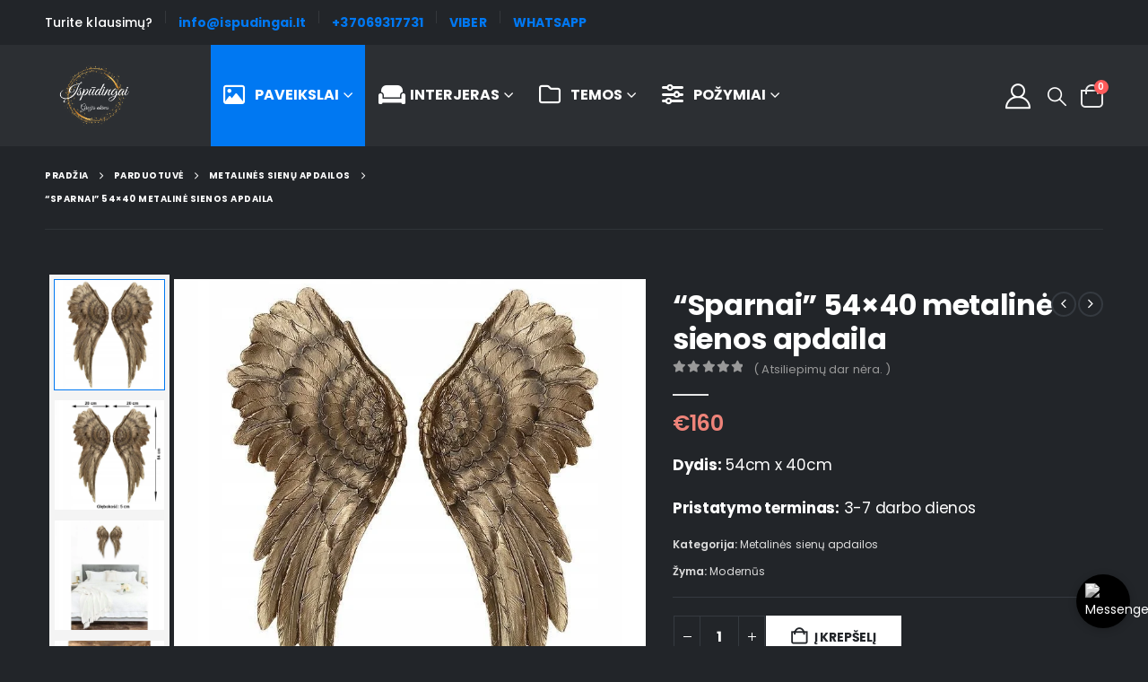

--- FILE ---
content_type: text/html; charset=UTF-8
request_url: https://ispudingai.lt/parduotuve/sparnai-54x40-metaline-sienos-apdaila/
body_size: 49117
content:
	<!DOCTYPE html>
	<html class=""  lang="lt-LT">
	<head>
		<meta http-equiv="X-UA-Compatible" content="IE=edge" />
		<meta http-equiv="Content-Type" content="text/html; charset=UTF-8" />
		<meta name="viewport" content="width=device-width, initial-scale=1, minimum-scale=1" />

		<link rel="profile" href="https://gmpg.org/xfn/11" />
		<link rel="pingback" href="https://ispudingai.lt/xmlrpc.php" />
		<meta name='robots' content='index, follow, max-image-preview:large, max-snippet:-1, max-video-preview:-1' />
<script id="cookie-law-info-gcm-var-js">
var _ckyGcm = {"status":true,"default_settings":[{"analytics":"denied","advertisement":"denied","functional":"denied","necessary":"granted","ad_user_data":"denied","ad_personalization":"denied","regions":"All"}],"wait_for_update":2000,"url_passthrough":false,"ads_data_redaction":false}</script>
<script id="cookie-law-info-gcm-js" type="text/javascript" src="https://ispudingai.lt/wp-content/plugins/cookie-law-info/lite/frontend/js/gcm.min.js"></script> <script id="cookieyes" type="text/javascript" src="https://cdn-cookieyes.com/client_data/4c1114cd6d6731980bbdcd88/script.js"></script>
<!-- Google Tag Manager for WordPress by gtm4wp.com -->
<script data-cfasync="false" data-pagespeed-no-defer>
	var gtm4wp_datalayer_name = "dataLayer";
	var dataLayer = dataLayer || [];
	const gtm4wp_use_sku_instead = 1;
	const gtm4wp_currency = 'EUR';
	const gtm4wp_product_per_impression = 10;
	const gtm4wp_clear_ecommerce = false;
	const gtm4wp_datalayer_max_timeout = 2000;
</script>
<!-- End Google Tag Manager for WordPress by gtm4wp.com --><script>window._wca = window._wca || [];</script>

	<!-- This site is optimized with the Yoast SEO plugin v26.6 - https://yoast.com/wordpress/plugins/seo/ -->
	<title>&quot;Sparnai&quot; 54x40 metalinė sienos apdaila | Ispudingai.lt</title>
	<meta name="description" content="&quot;Sparnai&quot; 54x40 metalinė sienos apdaila • Dydis: 40cm x 54cm • Nemokamas pristatymas" />
	<link rel="canonical" href="https://ispudingai.lt/parduotuve/sparnai-54x40-metaline-sienos-apdaila/" />
	<meta property="og:locale" content="lt_LT" />
	<meta property="og:type" content="article" />
	<meta property="og:title" content="&quot;Sparnai&quot; 54x40 metalinė sienos apdaila | Ispudingai.lt" />
	<meta property="og:description" content="&quot;Sparnai&quot; 54x40 metalinė sienos apdaila • Dydis: 40cm x 54cm • Nemokamas pristatymas" />
	<meta property="og:url" content="https://ispudingai.lt/parduotuve/sparnai-54x40-metaline-sienos-apdaila/" />
	<meta property="og:site_name" content="Ispudingai.lt" />
	<meta property="article:publisher" content="https://www.facebook.com/ispudingai.lt" />
	<meta property="article:modified_time" content="2025-02-16T18:19:38+00:00" />
	<meta property="og:image" content="https://ispudingai.lt/wp-content/uploads/2022/11/Sparnai2054x4020metaline20sienos20apdaila.jpg" />
	<meta property="og:image:width" content="800" />
	<meta property="og:image:height" content="800" />
	<meta property="og:image:type" content="image/jpeg" />
	<meta name="twitter:card" content="summary_large_image" />
	<!-- / Yoast SEO plugin. -->


<link rel='dns-prefetch' href='//challenges.cloudflare.com' />
<link rel='dns-prefetch' href='//stats.wp.com' />
<link rel='dns-prefetch' href='//capi-automation.s3.us-east-2.amazonaws.com' />
<link rel='dns-prefetch' href='//www.googletagmanager.com' />
<link rel='preconnect' href='//c0.wp.com' />
<link rel="alternate" type="application/rss+xml" title="Ispudingai.lt &raquo; Įrašų RSS srautas" href="https://ispudingai.lt/feed/" />
<link rel="alternate" type="application/rss+xml" title="Ispudingai.lt &raquo; Komentarų RSS srautas" href="https://ispudingai.lt/comments/feed/" />
<link rel="alternate" type="application/rss+xml" title="Ispudingai.lt &raquo; Įrašo „&#8220;Sparnai&#8221; 54&#215;40 metalinė sienos apdaila“ komentarų RSS srautas" href="https://ispudingai.lt/parduotuve/sparnai-54x40-metaline-sienos-apdaila/feed/" />
<link rel="alternate" title="oEmbed (JSON)" type="application/json+oembed" href="https://ispudingai.lt/wp-json/oembed/1.0/embed?url=https%3A%2F%2Fispudingai.lt%2Fparduotuve%2Fsparnai-54x40-metaline-sienos-apdaila%2F" />
<link rel="alternate" title="oEmbed (XML)" type="text/xml+oembed" href="https://ispudingai.lt/wp-json/oembed/1.0/embed?url=https%3A%2F%2Fispudingai.lt%2Fparduotuve%2Fsparnai-54x40-metaline-sienos-apdaila%2F&#038;format=xml" />
		<link rel="shortcut icon" href="//ispudingai.lt/wp-content/uploads/2022/03/favicon-32x32-1.png" type="image/x-icon" />
				<link rel="apple-touch-icon" href="//ispudingai.lt/wp-content/uploads/2022/03/favicon-32x32-1.png" />
				<link rel="apple-touch-icon" sizes="120x120" href="//ispudingai.lt/wp-content/uploads/2022/03/apple-touch-icon.png" />
				<link rel="apple-touch-icon" sizes="76x76" href="//ispudingai.lt/wp-content/uploads/2022/03/favicon-32x32-1.png" />
				<link rel="apple-touch-icon" sizes="152x152" href="//ispudingai.lt/wp-content/uploads/2022/03/apple-touch-icon.png" />
		<link rel="preload" href="https://ispudingai.lt/wp-content/themes/porto/fonts/fontawesome/fa-solid-900.woff2" as="font" type="font/woff2" crossorigin fetchpriority="high"/><style id='wp-img-auto-sizes-contain-inline-css'>
img:is([sizes=auto i],[sizes^="auto," i]){contain-intrinsic-size:3000px 1500px}
/*# sourceURL=wp-img-auto-sizes-contain-inline-css */
</style>

<style id='classic-theme-styles-inline-css'>
/*! This file is auto-generated */
.wp-block-button__link{color:#fff;background-color:#32373c;border-radius:9999px;box-shadow:none;text-decoration:none;padding:calc(.667em + 2px) calc(1.333em + 2px);font-size:1.125em}.wp-block-file__button{background:#32373c;color:#fff;text-decoration:none}
/*# sourceURL=/wp-includes/css/classic-themes.min.css */
</style>
<link rel='stylesheet' id='mediaelement-css' href='https://c0.wp.com/c/6.9/wp-includes/js/mediaelement/mediaelementplayer-legacy.min.css' media='all' />
<link rel='stylesheet' id='wp-mediaelement-css' href='https://c0.wp.com/c/6.9/wp-includes/js/mediaelement/wp-mediaelement.min.css' media='all' />
<style id='jetpack-sharing-buttons-style-inline-css'>
.jetpack-sharing-buttons__services-list{display:flex;flex-direction:row;flex-wrap:wrap;gap:0;list-style-type:none;margin:5px;padding:0}.jetpack-sharing-buttons__services-list.has-small-icon-size{font-size:12px}.jetpack-sharing-buttons__services-list.has-normal-icon-size{font-size:16px}.jetpack-sharing-buttons__services-list.has-large-icon-size{font-size:24px}.jetpack-sharing-buttons__services-list.has-huge-icon-size{font-size:36px}@media print{.jetpack-sharing-buttons__services-list{display:none!important}}.editor-styles-wrapper .wp-block-jetpack-sharing-buttons{gap:0;padding-inline-start:0}ul.jetpack-sharing-buttons__services-list.has-background{padding:1.25em 2.375em}
/*# sourceURL=https://ispudingai.lt/wp-content/plugins/jetpack/_inc/blocks/sharing-buttons/view.css */
</style>
<style id='global-styles-inline-css'>
:root{--wp--preset--aspect-ratio--square: 1;--wp--preset--aspect-ratio--4-3: 4/3;--wp--preset--aspect-ratio--3-4: 3/4;--wp--preset--aspect-ratio--3-2: 3/2;--wp--preset--aspect-ratio--2-3: 2/3;--wp--preset--aspect-ratio--16-9: 16/9;--wp--preset--aspect-ratio--9-16: 9/16;--wp--preset--color--black: #000000;--wp--preset--color--cyan-bluish-gray: #abb8c3;--wp--preset--color--white: #ffffff;--wp--preset--color--pale-pink: #f78da7;--wp--preset--color--vivid-red: #cf2e2e;--wp--preset--color--luminous-vivid-orange: #ff6900;--wp--preset--color--luminous-vivid-amber: #fcb900;--wp--preset--color--light-green-cyan: #7bdcb5;--wp--preset--color--vivid-green-cyan: #00d084;--wp--preset--color--pale-cyan-blue: #8ed1fc;--wp--preset--color--vivid-cyan-blue: #0693e3;--wp--preset--color--vivid-purple: #9b51e0;--wp--preset--color--primary: var(--porto-primary-color);--wp--preset--color--secondary: var(--porto-secondary-color);--wp--preset--color--tertiary: var(--porto-tertiary-color);--wp--preset--color--quaternary: var(--porto-quaternary-color);--wp--preset--color--dark: var(--porto-dark-color);--wp--preset--color--light: var(--porto-light-color);--wp--preset--color--primary-hover: var(--porto-primary-light-5);--wp--preset--gradient--vivid-cyan-blue-to-vivid-purple: linear-gradient(135deg,rgb(6,147,227) 0%,rgb(155,81,224) 100%);--wp--preset--gradient--light-green-cyan-to-vivid-green-cyan: linear-gradient(135deg,rgb(122,220,180) 0%,rgb(0,208,130) 100%);--wp--preset--gradient--luminous-vivid-amber-to-luminous-vivid-orange: linear-gradient(135deg,rgb(252,185,0) 0%,rgb(255,105,0) 100%);--wp--preset--gradient--luminous-vivid-orange-to-vivid-red: linear-gradient(135deg,rgb(255,105,0) 0%,rgb(207,46,46) 100%);--wp--preset--gradient--very-light-gray-to-cyan-bluish-gray: linear-gradient(135deg,rgb(238,238,238) 0%,rgb(169,184,195) 100%);--wp--preset--gradient--cool-to-warm-spectrum: linear-gradient(135deg,rgb(74,234,220) 0%,rgb(151,120,209) 20%,rgb(207,42,186) 40%,rgb(238,44,130) 60%,rgb(251,105,98) 80%,rgb(254,248,76) 100%);--wp--preset--gradient--blush-light-purple: linear-gradient(135deg,rgb(255,206,236) 0%,rgb(152,150,240) 100%);--wp--preset--gradient--blush-bordeaux: linear-gradient(135deg,rgb(254,205,165) 0%,rgb(254,45,45) 50%,rgb(107,0,62) 100%);--wp--preset--gradient--luminous-dusk: linear-gradient(135deg,rgb(255,203,112) 0%,rgb(199,81,192) 50%,rgb(65,88,208) 100%);--wp--preset--gradient--pale-ocean: linear-gradient(135deg,rgb(255,245,203) 0%,rgb(182,227,212) 50%,rgb(51,167,181) 100%);--wp--preset--gradient--electric-grass: linear-gradient(135deg,rgb(202,248,128) 0%,rgb(113,206,126) 100%);--wp--preset--gradient--midnight: linear-gradient(135deg,rgb(2,3,129) 0%,rgb(40,116,252) 100%);--wp--preset--font-size--small: 13px;--wp--preset--font-size--medium: 20px;--wp--preset--font-size--large: 36px;--wp--preset--font-size--x-large: 42px;--wp--preset--spacing--20: 0.44rem;--wp--preset--spacing--30: 0.67rem;--wp--preset--spacing--40: 1rem;--wp--preset--spacing--50: 1.5rem;--wp--preset--spacing--60: 2.25rem;--wp--preset--spacing--70: 3.38rem;--wp--preset--spacing--80: 5.06rem;--wp--preset--shadow--natural: 6px 6px 9px rgba(0, 0, 0, 0.2);--wp--preset--shadow--deep: 12px 12px 50px rgba(0, 0, 0, 0.4);--wp--preset--shadow--sharp: 6px 6px 0px rgba(0, 0, 0, 0.2);--wp--preset--shadow--outlined: 6px 6px 0px -3px rgb(255, 255, 255), 6px 6px rgb(0, 0, 0);--wp--preset--shadow--crisp: 6px 6px 0px rgb(0, 0, 0);}:where(.is-layout-flex){gap: 0.5em;}:where(.is-layout-grid){gap: 0.5em;}body .is-layout-flex{display: flex;}.is-layout-flex{flex-wrap: wrap;align-items: center;}.is-layout-flex > :is(*, div){margin: 0;}body .is-layout-grid{display: grid;}.is-layout-grid > :is(*, div){margin: 0;}:where(.wp-block-columns.is-layout-flex){gap: 2em;}:where(.wp-block-columns.is-layout-grid){gap: 2em;}:where(.wp-block-post-template.is-layout-flex){gap: 1.25em;}:where(.wp-block-post-template.is-layout-grid){gap: 1.25em;}.has-black-color{color: var(--wp--preset--color--black) !important;}.has-cyan-bluish-gray-color{color: var(--wp--preset--color--cyan-bluish-gray) !important;}.has-white-color{color: var(--wp--preset--color--white) !important;}.has-pale-pink-color{color: var(--wp--preset--color--pale-pink) !important;}.has-vivid-red-color{color: var(--wp--preset--color--vivid-red) !important;}.has-luminous-vivid-orange-color{color: var(--wp--preset--color--luminous-vivid-orange) !important;}.has-luminous-vivid-amber-color{color: var(--wp--preset--color--luminous-vivid-amber) !important;}.has-light-green-cyan-color{color: var(--wp--preset--color--light-green-cyan) !important;}.has-vivid-green-cyan-color{color: var(--wp--preset--color--vivid-green-cyan) !important;}.has-pale-cyan-blue-color{color: var(--wp--preset--color--pale-cyan-blue) !important;}.has-vivid-cyan-blue-color{color: var(--wp--preset--color--vivid-cyan-blue) !important;}.has-vivid-purple-color{color: var(--wp--preset--color--vivid-purple) !important;}.has-black-background-color{background-color: var(--wp--preset--color--black) !important;}.has-cyan-bluish-gray-background-color{background-color: var(--wp--preset--color--cyan-bluish-gray) !important;}.has-white-background-color{background-color: var(--wp--preset--color--white) !important;}.has-pale-pink-background-color{background-color: var(--wp--preset--color--pale-pink) !important;}.has-vivid-red-background-color{background-color: var(--wp--preset--color--vivid-red) !important;}.has-luminous-vivid-orange-background-color{background-color: var(--wp--preset--color--luminous-vivid-orange) !important;}.has-luminous-vivid-amber-background-color{background-color: var(--wp--preset--color--luminous-vivid-amber) !important;}.has-light-green-cyan-background-color{background-color: var(--wp--preset--color--light-green-cyan) !important;}.has-vivid-green-cyan-background-color{background-color: var(--wp--preset--color--vivid-green-cyan) !important;}.has-pale-cyan-blue-background-color{background-color: var(--wp--preset--color--pale-cyan-blue) !important;}.has-vivid-cyan-blue-background-color{background-color: var(--wp--preset--color--vivid-cyan-blue) !important;}.has-vivid-purple-background-color{background-color: var(--wp--preset--color--vivid-purple) !important;}.has-black-border-color{border-color: var(--wp--preset--color--black) !important;}.has-cyan-bluish-gray-border-color{border-color: var(--wp--preset--color--cyan-bluish-gray) !important;}.has-white-border-color{border-color: var(--wp--preset--color--white) !important;}.has-pale-pink-border-color{border-color: var(--wp--preset--color--pale-pink) !important;}.has-vivid-red-border-color{border-color: var(--wp--preset--color--vivid-red) !important;}.has-luminous-vivid-orange-border-color{border-color: var(--wp--preset--color--luminous-vivid-orange) !important;}.has-luminous-vivid-amber-border-color{border-color: var(--wp--preset--color--luminous-vivid-amber) !important;}.has-light-green-cyan-border-color{border-color: var(--wp--preset--color--light-green-cyan) !important;}.has-vivid-green-cyan-border-color{border-color: var(--wp--preset--color--vivid-green-cyan) !important;}.has-pale-cyan-blue-border-color{border-color: var(--wp--preset--color--pale-cyan-blue) !important;}.has-vivid-cyan-blue-border-color{border-color: var(--wp--preset--color--vivid-cyan-blue) !important;}.has-vivid-purple-border-color{border-color: var(--wp--preset--color--vivid-purple) !important;}.has-vivid-cyan-blue-to-vivid-purple-gradient-background{background: var(--wp--preset--gradient--vivid-cyan-blue-to-vivid-purple) !important;}.has-light-green-cyan-to-vivid-green-cyan-gradient-background{background: var(--wp--preset--gradient--light-green-cyan-to-vivid-green-cyan) !important;}.has-luminous-vivid-amber-to-luminous-vivid-orange-gradient-background{background: var(--wp--preset--gradient--luminous-vivid-amber-to-luminous-vivid-orange) !important;}.has-luminous-vivid-orange-to-vivid-red-gradient-background{background: var(--wp--preset--gradient--luminous-vivid-orange-to-vivid-red) !important;}.has-very-light-gray-to-cyan-bluish-gray-gradient-background{background: var(--wp--preset--gradient--very-light-gray-to-cyan-bluish-gray) !important;}.has-cool-to-warm-spectrum-gradient-background{background: var(--wp--preset--gradient--cool-to-warm-spectrum) !important;}.has-blush-light-purple-gradient-background{background: var(--wp--preset--gradient--blush-light-purple) !important;}.has-blush-bordeaux-gradient-background{background: var(--wp--preset--gradient--blush-bordeaux) !important;}.has-luminous-dusk-gradient-background{background: var(--wp--preset--gradient--luminous-dusk) !important;}.has-pale-ocean-gradient-background{background: var(--wp--preset--gradient--pale-ocean) !important;}.has-electric-grass-gradient-background{background: var(--wp--preset--gradient--electric-grass) !important;}.has-midnight-gradient-background{background: var(--wp--preset--gradient--midnight) !important;}.has-small-font-size{font-size: var(--wp--preset--font-size--small) !important;}.has-medium-font-size{font-size: var(--wp--preset--font-size--medium) !important;}.has-large-font-size{font-size: var(--wp--preset--font-size--large) !important;}.has-x-large-font-size{font-size: var(--wp--preset--font-size--x-large) !important;}
:where(.wp-block-post-template.is-layout-flex){gap: 1.25em;}:where(.wp-block-post-template.is-layout-grid){gap: 1.25em;}
:where(.wp-block-term-template.is-layout-flex){gap: 1.25em;}:where(.wp-block-term-template.is-layout-grid){gap: 1.25em;}
:where(.wp-block-columns.is-layout-flex){gap: 2em;}:where(.wp-block-columns.is-layout-grid){gap: 2em;}
:root :where(.wp-block-pullquote){font-size: 1.5em;line-height: 1.6;}
/*# sourceURL=global-styles-inline-css */
</style>
<link rel='stylesheet' id='contact-form-7-css' href='https://ispudingai.lt/wp-content/plugins/contact-form-7/includes/css/styles.css?ver=6.1.4' media='all' />
<link rel='stylesheet' id='woo-gift-cards-lite-css' href='https://ispudingai.lt/wp-content/plugins/woo-gift-cards-lite/public/css/woocommerce_gift_cards_lite-public.css?ver=3.2.3' media='all' />
<link rel='stylesheet' id='dashicons-css' href='https://c0.wp.com/c/6.9/wp-includes/css/dashicons.min.css' media='all' />
<link rel='stylesheet' id='thickbox-css' href='https://c0.wp.com/c/6.9/wp-includes/js/thickbox/thickbox.css' media='all' />
<link rel='stylesheet' id='photoswipe-css' href='https://c0.wp.com/p/woocommerce/10.4.3/assets/css/photoswipe/photoswipe.min.css' media='all' />
<link rel='stylesheet' id='photoswipe-default-skin-css' href='https://c0.wp.com/p/woocommerce/10.4.3/assets/css/photoswipe/default-skin/default-skin.min.css' media='all' />
<style id='woocommerce-inline-inline-css'>
.woocommerce form .form-row .required { visibility: visible; }
/*# sourceURL=woocommerce-inline-inline-css */
</style>
<link rel='stylesheet' id='alpus-plugin-framework-base-css' href='https://ispudingai.lt/wp-content/plugins/alpus-flexbox/plugin-framework/assets/css/base.min.css?ver=1.3.0' media='all' />
<link rel='stylesheet' id='alpus-plugin-framework-css' href='https://ispudingai.lt/wp-content/plugins/alpus-flexbox/plugin-framework/assets/css/framework.min.css?ver=1.3.0' media='all' />
<link rel='stylesheet' id='wcpa-frontend-css' href='https://ispudingai.lt/wp-content/plugins/woo-custom-product-addons-pro/assets/css/style_1.css?ver=5.1.0' media='all' />
<link rel='stylesheet' id='porto-fs-progress-bar-css' href='https://ispudingai.lt/wp-content/themes/porto/inc/lib/woocommerce-shipping-progress-bar/shipping-progress-bar.css?ver=7.7.2' media='all' />
<link rel='stylesheet' id='shiftnav-css' href='https://ispudingai.lt/wp-content/plugins/shiftnav-responsive-mobile-menu/assets/css/shiftnav.min.css?ver=1.8.2' media='all' />
<link rel='stylesheet' id='shiftnav-font-awesome-css' href='https://ispudingai.lt/wp-content/plugins/shiftnav-responsive-mobile-menu/assets/css/fontawesome/css/font-awesome.min.css?ver=1.8.2' media='all' />
<link rel='stylesheet' id='shiftnav-standard-dark-css' href='https://ispudingai.lt/wp-content/plugins/shiftnav-responsive-mobile-menu/assets/css/skins/standard-dark.css?ver=1.8.2' media='all' />
<link rel='stylesheet' id='porto-css-vars-css' href='https://ispudingai.lt/wp-content/uploads/porto_styles/theme_css_vars.css?ver=7.7.2' media='all' />
<link rel='stylesheet' id='bootstrap-css' href='https://ispudingai.lt/wp-content/uploads/porto_styles/bootstrap.css?ver=7.7.2' media='all' />
<link rel='stylesheet' id='porto-plugins-css' href='https://ispudingai.lt/wp-content/themes/porto/css/plugins.css?ver=7.7.2' media='all' />
<link rel='stylesheet' id='porto-theme-css' href='https://ispudingai.lt/wp-content/themes/porto/css/theme.css?ver=7.7.2' media='all' />
<link rel='stylesheet' id='porto-widget-follow-us-css' href='https://ispudingai.lt/wp-content/themes/porto/css/part/widget-follow-us.css?ver=7.7.2' media='all' />
<link rel='stylesheet' id='porto-blog-legacy-css' href='https://ispudingai.lt/wp-content/themes/porto/css/part/blog-legacy.css?ver=7.7.2' media='all' />
<link rel='stylesheet' id='porto-header-shop-css' href='https://ispudingai.lt/wp-content/themes/porto/css/part/header-shop.css?ver=7.7.2' media='all' />
<link rel='stylesheet' id='porto-header-legacy-css' href='https://ispudingai.lt/wp-content/themes/porto/css/part/header-legacy.css?ver=7.7.2' media='all' />
<link rel='stylesheet' id='porto-footer-legacy-css' href='https://ispudingai.lt/wp-content/themes/porto/css/part/footer-legacy.css?ver=7.7.2' media='all' />
<link rel='stylesheet' id='porto-nav-panel-css' href='https://ispudingai.lt/wp-content/themes/porto/css/part/nav-panel.css?ver=7.7.2' media='all' />
<link rel='stylesheet' id='porto-media-mobile-sidebar-css' href='https://ispudingai.lt/wp-content/themes/porto/css/part/media-mobile-sidebar.css?ver=7.7.2' media='(max-width:991px)' />
<link rel='stylesheet' id='porto-shortcodes-css' href='https://ispudingai.lt/wp-content/uploads/porto_styles/shortcodes.css?ver=7.7.2' media='all' />
<link rel='stylesheet' id='porto-theme-shop-css' href='https://ispudingai.lt/wp-content/themes/porto/css/theme_shop.css?ver=7.7.2' media='all' />
<link rel='stylesheet' id='porto-only-product-css' href='https://ispudingai.lt/wp-content/themes/porto/css/part/only-product.css?ver=7.7.2' media='all' />
<link rel='stylesheet' id='porto-shop-legacy-css' href='https://ispudingai.lt/wp-content/themes/porto/css/part/shop-legacy.css?ver=7.7.2' media='all' />
<link rel='stylesheet' id='porto-shop-sidebar-base-css' href='https://ispudingai.lt/wp-content/themes/porto/css/part/shop-sidebar-base.css?ver=7.7.2' media='all' />
<link rel='stylesheet' id='porto-theme-elementor-css' href='https://ispudingai.lt/wp-content/themes/porto/css/theme_elementor.css?ver=7.7.2' media='all' />
<link rel='stylesheet' id='porto-dynamic-style-css' href='https://ispudingai.lt/wp-content/uploads/porto_styles/dynamic_style.css?ver=7.7.2' media='all' />
<link rel='stylesheet' id='porto-type-builder-css' href='https://ispudingai.lt/wp-content/plugins/porto-functionality/builders/assets/type-builder.css?ver=3.7.2' media='all' />
<link rel='stylesheet' id='porto-account-login-style-css' href='https://ispudingai.lt/wp-content/themes/porto/css/theme/shop/login-style/account-login.css?ver=7.7.2' media='all' />
<link rel='stylesheet' id='porto-theme-woopage-css' href='https://ispudingai.lt/wp-content/themes/porto/css/theme/shop/other/woopage.css?ver=7.7.2' media='all' />
<link rel='stylesheet' id='porto-sp-skeleton-css' href='https://ispudingai.lt/wp-content/themes/porto/css/theme/shop/single-product/skeleton.css?ver=7.7.2' media='all' />
<link rel='stylesheet' id='porto-sp-layout-css' href='https://ispudingai.lt/wp-content/themes/porto/css/theme/shop/single-product/transparent.css?ver=7.7.2' media='all' />
<link rel='stylesheet' id='porto-style-css' href='https://ispudingai.lt/wp-content/themes/porto/style.css?ver=7.7.2' media='all' />
<style id='porto-style-inline-css'>
.side-header-narrow-bar-logo{max-width:111px}@media (min-width:992px){}.page-top .product-nav{position:static;height:auto;margin-top:0}.page-top .product-nav .product-prev,.page-top .product-nav .product-next{float:none;position:absolute;height:30px;top:50%;bottom:50%;margin-top:-15px}.page-top .product-nav .product-prev{right:10px}.page-top .product-nav .product-next{left:10px}.page-top .product-nav .product-next .product-popup{right:auto;left:0}.page-top .product-nav .product-next .product-popup:before{right:auto;left:6px}.page-top .sort-source{position:static;text-align:center;margin-top:5px;border-width:0}.page-top{padding-top:20px;padding-bottom:20px}.page-top .page-title{padding-bottom:0}@media (max-width:991px){.page-top .page-sub-title{margin-bottom:5px;margin-top:0}.page-top .breadcrumbs-wrap{margin-bottom:5px}}@media (min-width:992px){.page-top .page-title{min-height:0;line-height:1.25}.page-top .page-sub-title{line-height:1.6}.page-top .product-nav{display:inline-block;height:30px;vertical-align:middle;margin-left:10px}.page-top .product-nav .product-prev,.page-top .product-nav .product-next{position:relative}.page-top .product-nav .product-prev{float:left;left:0}.page-top .product-nav .product-prev .product-popup{right:auto;left:-26px}.page-top .product-nav .product-prev:before{right:auto;left:32px}.page-top .product-nav .product-next{float:left;left:0}.page-top .product-nav .product-next .product-popup{right:auto;left:0}.page-top .product-nav .product-next .product-popup:before{right:auto}}.product-images .img-thumbnail .inner,.product-images .img-thumbnail .inner img{-webkit-transform:none;transform:none}.sticky-product{position:fixed;top:0;left:0;width:100%;z-index:1001;background-color:#fff;box-shadow:0 3px 5px rgba(0,0,0,0.08);padding:15px 0}.sticky-product.pos-bottom{top:auto;bottom:var(--porto-icon-menus-mobile,0);box-shadow:0 -3px 5px rgba(0,0,0,0.08)}.sticky-product .container{display:-ms-flexbox;display:flex;-ms-flex-align:center;align-items:center;-ms-flex-wrap:wrap;flex-wrap:wrap}.sticky-product .sticky-image{max-width:60px;margin-right:15px}.sticky-product .add-to-cart{-ms-flex:1;flex:1;text-align:right;margin-top:5px}.sticky-product .product-name{font-size:16px;font-weight:600;line-height:inherit;margin-bottom:0}.sticky-product .sticky-detail{line-height:1.5;display:-ms-flexbox;display:flex}.sticky-product .star-rating{margin:5px 15px;font-size:1em}.sticky-product .availability{padding-top:2px}.sticky-product .sticky-detail .price{font-family:Open Sans,Open Sans,sans-serif;font-weight:400;margin-bottom:0;font-size:1.3em;line-height:1.5}.sticky-product.pos-top:not(.hide){top:0;opacity:1;visibility:visible;transform:translate3d( 0,0,0 )}.sticky-product.pos-top.scroll-down{opacity:0 !important;visibility:hidden;transform:translate3d( 0,-100%,0 )}.sticky-product.sticky-ready{transition:left .3s,visibility 0.3s,opacity 0.3s,transform 0.3s,top 0.3s ease}.sticky-product .quantity.extra-type{display:none}@media (min-width:992px){body.single-product .sticky-product .container{padding-left:calc(var(--porto-grid-gutter-width) / 2);padding-right:calc(var(--porto-grid-gutter-width) / 2)}}.sticky-product .container{padding-left:var(--porto-fluid-spacing);padding-right:var(--porto-fluid-spacing)}@media (max-width:768px){.sticky-product .sticky-image,.sticky-product .sticky-detail,.sticky-product{display:none}.sticky-product.show-mobile{display:block;padding-top:10px;padding-bottom:10px}.sticky-product.show-mobile .add-to-cart{margin-top:0}.sticky-product.show-mobile .single_add_to_cart_button{margin:0;width:100%}}#login-form-popup{max-width:480px}@media (max-width:991px){#header .separator,.header-top{display:none}}@media (min-width:991px){#header .shiftnav-toggle{display:none}}.wp-block-column .btn,.elementor-widget-wrap .btn{font-family:'Open Sans';font-weight:700;text-transform:uppercase;padding:1.2em 2.5em;letter-spacing:.01em}.btn.btn-sm{padding:1em 2.25em}#header .porto-view-switcher>li.menu-item>a{font-weight:500}#header .searchform-popup .search-toggle{font-size:21px;top:1px;z-index:110}#header .wishlist i,#header .my-account i{font-size:28px;display:block}#mini-cart .minicart-icon{width:25px;height:20px;border:2px solid #fff;border-radius:0 0 5px 5px;position:relative;opacity:.9;margin:6px 0 0}#mini-cart .minicart-icon:before{content:'';position:absolute;border:2px solid;border-color:inherit;border-bottom:none;border-radius:10px 10px 0 0;left:50%;top:-8px;margin-left:-7.5px;width:15px;height:11px}@media (max-width:575px){#header .header-top .header-row .header-left{display:none}}@media (min-width:992px){#header .logo{margin-right:60px}}#header .mega-menu > li.menu-item .popup{left:0 !important}#header .mega-menu > li.menu-item > a > i{display:inline-block;font-size:1.5em;margin-right:.5rem;line-height:33px;vertical-align:middle;position:relative;top:-1px}#header .mega-menu > li.menu-item > a > .font-size-lg{font-size:2em !important}.mega-menu .wide .popup li.sub ul.sub-menu{padding-bottom:0}.page-header-5{padding-bottom:0}.page-header-5 .breadcrumbs-wrap{font-size:10px;font-weight:700;letter-spacing:.05em}.page-header-5 > .container:after{display:block;content:'';border-top:1px solid #303438;margin-top:20px}.page-header-5 .breadcrumbs-wrap{margin-bottom:0}.porto-ibanner-layer .price del{font-size:65%}.porto-ibanner-layer .btn{font-size:.8em}.coupon-text-sale{transform:rotate(-3deg);letter-spacing:.01em;position:relative;padding-left:8px}.coupon-text-sale b{display:inline-block;background:#ee8379;color:#fff;font-size:1.6em;padding:4px 8px;margin-right:.25rem}.coupon-text-sale i{font-style:normal;position:absolute;left:-1.5em;top:50%;transform:translateY(-50%) rotate(-90deg);font-size:.65em;opacity:.6;letter-spacing:0}ul.products li.product-col .price{font-family:'Open Sans';color:#444}.product-images .product-image-slider.owl-carousel .img-thumbnail{padding:0}.products-slider.owl-carousel .owl-dot span,.products-slider.owl-carousel .owl-dot.active span,.products-slider.owl-carousel .owl-dot:hover span{color:#fff}.content-center ul.products li.product-outimage_aq_onimage{text-align:center;margin-bottom:1.5rem}.content-center ul.products li.product-col .rating-wrap{margin-left:auto;margin-right:auto}.content-center ul.products li.product-col h3{font-size:22px}.single-product .product_title{font-family:Poppins;font-size:32px;letter-spacing:-0.01em;font-weight:700}.product-summary-wrap .price{color:#ee8379}.product-summary-wrap .product_meta a{color:#fff}.product-images .img-thumbnail .inner,body.woocommerce-page.archive .sidebar-content{border:none}body.woocommerce-page.archive .sidebar-content aside.widget{padding:0 15px;border-bottom:none !important;margin-bottom:30px}.woocommerce-page .sidebar-content .widget-title{font-family:'Poppins';font-size:12px;font-weight:600;letter-spacing:.05em;border-bottom:1px solid #303438 !important;padding-bottom:6px !important}body.woocommerce-page.archive .sidebar-content .widget .widget-title{margin-left:-15px;margin-right:-15px}.sidebar .product-categories li > a,.widget > div > ul,.widget > ul{font-size:12px;font-weight:400}.sidebar-content .filter-item-list{display:block}.sidebar-content .filter-item-list .filter-color{margin-bottom:15px;text-indent:35px;line-height:10px;width:18px;height:18px}.widget_product_categories .widget-title .toggle,.widget_price_filter .widget-title .toggle,.widget_layered_nav .widget-title .toggle,.widget_layered_nav_filters .widget-title .toggle,.widget_rating_filter .widget-title .toggle{right:-4px}.widget_product_categories .widget-title .toggle:before,.widget_product_categories .widget-title .toggle:after,.widget_price_filter .widget-title .toggle:before,.widget_price_filter .widget-title .toggle:after,.widget_layered_nav .widget-title .toggle:before,.widget_layered_nav .widget-title .toggle:after,.widget_layered_nav_filters .widget-title .toggle:before,.widget_layered_nav_filters .widget-title .toggle:after,.widget_rating_filter .widget-title .toggle:before,.widget_rating_filter .widget-title .toggle:after{background:#fff}.woocommerce-pagination ul li a,.woocommerce-pagination ul li span{color:#fff;border:none}.woocommerce-pagination ul li a:hover,.woocommerce-pagination ul li a:focus,.woocommerce-pagination ul li span.current{background-color:#2e3237;color:#fff}.footer-top{border-bottom:1px solid #2a2e33;padding:35px 0}.footer-top .menu{display:flex;flex-wrap:wrap;border-bottom:none;margin-top:0}.footer-top .menu li a{color:#999;font-size:.875rem;font-weight:600}.footer-top .widget>div>ul li{border:none;padding:0;margin-right:2rem}.footer-top .widget>div>ul li:last-child{margin-right:0}.footer-top .menu li:before{display:none}#footer .footer-main > .container{padding-top:45px;padding-bottom:15px}#footer .footer-main .row{align-items:center}@media (min-width:992px){#footer .col-lg-2 .widget_media_image{border-right:1px solid #2a2e33}#footer .share-links{margin-left:20px}#footer .col-lg-3 .widget_media_image{text-align:right;padding-right:20px}}#footer .share-links a{width:40px;height:40px;box-shadow:none;border:1px solid #292d32;font-size:16px}#footer .footer-bottom{padding:30px 0}
/*# sourceURL=porto-style-inline-css */
</style>
<link rel='stylesheet' id='porto-360-gallery-css' href='https://ispudingai.lt/wp-content/themes/porto/inc/lib/threesixty/threesixty.css?ver=7.7.2' media='all' />
<link rel='stylesheet' id='styles-child-css' href='https://ispudingai.lt/wp-content/themes/porto-child/style.css?ver=6.9' media='all' />
<script src="https://c0.wp.com/c/6.9/wp-includes/js/jquery/jquery.min.js" id="jquery-core-js"></script>
<script src="https://ispudingai.lt/wp-content/plugins/woocommerce-inbank-lt/public/js/woocommerce-inbank-lt-public.js?ver=1.0.1" id="woocommerce-inbank-lt-js"></script>
<script src="https://c0.wp.com/p/woocommerce/10.4.3/assets/js/jquery-blockui/jquery.blockUI.min.js" id="wc-jquery-blockui-js" defer data-wp-strategy="defer"></script>
<script id="wc-add-to-cart-js-extra">
var wc_add_to_cart_params = {"ajax_url":"/wp-admin/admin-ajax.php","wc_ajax_url":"/?wc-ajax=%%endpoint%%","i18n_view_cart":"Krep\u0161elis","cart_url":"https://ispudingai.lt/krepselis/","is_cart":"","cart_redirect_after_add":"no"};
//# sourceURL=wc-add-to-cart-js-extra
</script>
<script src="https://c0.wp.com/p/woocommerce/10.4.3/assets/js/frontend/add-to-cart.min.js" id="wc-add-to-cart-js" defer data-wp-strategy="defer"></script>
<script src="https://c0.wp.com/p/woocommerce/10.4.3/assets/js/photoswipe/photoswipe.min.js" id="wc-photoswipe-js" defer data-wp-strategy="defer"></script>
<script src="https://c0.wp.com/p/woocommerce/10.4.3/assets/js/photoswipe/photoswipe-ui-default.min.js" id="wc-photoswipe-ui-default-js" defer data-wp-strategy="defer"></script>
<script id="wc-single-product-js-extra">
var wc_single_product_params = {"i18n_required_rating_text":"Pasirinkite \u012fvertinim\u0105","i18n_rating_options":["1 i\u0161 5 \u017evaig\u017edu\u010di\u0173","2 i\u0161 5 \u017evaig\u017edu\u010di\u0173","3 i\u0161 5 \u017evaig\u017edu\u010di\u0173","4 i\u0161 5 \u017evaig\u017edu\u010di\u0173","5 i\u0161 5 \u017evaig\u017edu\u010di\u0173"],"i18n_product_gallery_trigger_text":"View full-screen image gallery","review_rating_required":"yes","flexslider":{"rtl":false,"animation":"slide","smoothHeight":true,"directionNav":false,"controlNav":"thumbnails","slideshow":false,"animationSpeed":500,"animationLoop":false,"allowOneSlide":false},"zoom_enabled":"","zoom_options":[],"photoswipe_enabled":"1","photoswipe_options":{"shareEl":false,"closeOnScroll":false,"history":false,"hideAnimationDuration":0,"showAnimationDuration":0},"flexslider_enabled":""};
//# sourceURL=wc-single-product-js-extra
</script>
<script src="https://c0.wp.com/p/woocommerce/10.4.3/assets/js/frontend/single-product.min.js" id="wc-single-product-js" defer data-wp-strategy="defer"></script>
<script src="https://c0.wp.com/p/woocommerce/10.4.3/assets/js/js-cookie/js.cookie.min.js" id="wc-js-cookie-js" defer data-wp-strategy="defer"></script>
<script id="woocommerce-js-extra">
var woocommerce_params = {"ajax_url":"/wp-admin/admin-ajax.php","wc_ajax_url":"/?wc-ajax=%%endpoint%%","i18n_password_show":"Rodyti slapta\u017eod\u012f","i18n_password_hide":"Sl\u0117pti slapta\u017eod\u012f"};
//# sourceURL=woocommerce-js-extra
</script>
<script src="https://c0.wp.com/p/woocommerce/10.4.3/assets/js/frontend/woocommerce.min.js" id="woocommerce-js" defer data-wp-strategy="defer"></script>
<script src="https://stats.wp.com/s-202603.js" id="woocommerce-analytics-js" defer data-wp-strategy="defer"></script>
<script id="wc-cart-fragments-js-extra">
var wc_cart_fragments_params = {"ajax_url":"/wp-admin/admin-ajax.php","wc_ajax_url":"/?wc-ajax=%%endpoint%%","cart_hash_key":"wc_cart_hash_c1426e14dc267b648d35601b7cdaf1c5","fragment_name":"wc_fragments_c1426e14dc267b648d35601b7cdaf1c5","request_timeout":"15000"};
//# sourceURL=wc-cart-fragments-js-extra
</script>
<script src="https://c0.wp.com/p/woocommerce/10.4.3/assets/js/frontend/cart-fragments.min.js" id="wc-cart-fragments-js" defer data-wp-strategy="defer"></script>

<!-- Google tag (gtag.js) snippet added by Site Kit -->
<!-- Google Analytics snippet added by Site Kit -->
<script src="https://www.googletagmanager.com/gtag/js?id=G-NMPP4VTTTR" id="google_gtagjs-js" async></script>
<script id="google_gtagjs-js-after">
window.dataLayer = window.dataLayer || [];function gtag(){dataLayer.push(arguments);}
gtag("set","linker",{"domains":["ispudingai.lt"]});
gtag("js", new Date());
gtag("set", "developer_id.dZTNiMT", true);
gtag("config", "G-NMPP4VTTTR");
//# sourceURL=google_gtagjs-js-after
</script>
<link rel="https://api.w.org/" href="https://ispudingai.lt/wp-json/" /><link rel="alternate" title="JSON" type="application/json" href="https://ispudingai.lt/wp-json/wp/v2/product/24450" /><link rel="EditURI" type="application/rsd+xml" title="RSD" href="https://ispudingai.lt/xmlrpc.php?rsd" />
<meta name="generator" content="WordPress 6.9" />
<meta name="generator" content="WooCommerce 10.4.3" />
<link rel='shortlink' href='https://ispudingai.lt/?p=24450' />
<meta name="generator" content="Site Kit by Google 1.168.0" />
		<!-- ShiftNav CSS
	================================================================ -->
		<style type="text/css" id="shiftnav-dynamic-css">
			
/* Status: Loaded from Transient */
		</style>
		<!-- end ShiftNav CSS -->

		<style>img#wpstats{display:none}</style>
		
<!-- Google Tag Manager for WordPress by gtm4wp.com -->
<!-- GTM Container placement set to automatic -->
<script data-cfasync="false" data-pagespeed-no-defer>
	var dataLayer_content = {"pagePostType":"product","pagePostType2":"single-product","pagePostAuthor":"ispudingai","productRatingCounts":[],"productAverageRating":0,"productReviewCount":0,"productType":"simple","productIsVariable":0};
	dataLayer.push( dataLayer_content );
</script>
<script data-cfasync="false" data-pagespeed-no-defer>
		if (typeof gtag == "undefined") {
			function gtag(){dataLayer.push(arguments);}
		}

		gtag("consent", "default", {
			"analytics_storage": "granted",
			"ad_storage": "denied",
			"ad_user_data": "denied",
			"ad_personalization": "denied",
			"functionality_storage": "granted",
			"security_storage": "granted",
			"personalization_storage": "granted",
		});
</script>
<script data-cfasync="false" data-pagespeed-no-defer>
(function(w,d,s,l,i){w[l]=w[l]||[];w[l].push({'gtm.start':
new Date().getTime(),event:'gtm.js'});var f=d.getElementsByTagName(s)[0],
j=d.createElement(s),dl=l!='dataLayer'?'&l='+l:'';j.async=true;j.src=
'//www.googletagmanager.com/gtm.js?id='+i+dl;f.parentNode.insertBefore(j,f);
})(window,document,'script','dataLayer','GTM-KLT3HKP6');
</script>
<!-- End Google Tag Manager for WordPress by gtm4wp.com --><!-- Analytics by WP Statistics - https://wp-statistics.com -->
	<meta name="verify-paysera" content="648bd072a60c37252c8fae15b927a962">
	<meta name="facebook-domain-verification" content="l0qlo5l4o6th9i26zkh7c2idrsp19w" />
	<meta name="yandex-verification" content="812c1cc6d30f431a" />
	<meta name="google-site-verification" content="BU-6uUNTqWc84UtFgjIse272IQWfjMYCYgze1AepVg8" />	

	<link rel="icon" type="image/png" href="/favicon-96x96.png" sizes="96x96" />
	<link rel="icon" type="image/svg+xml" href="/favicon.svg" />
	<link rel="shortcut icon" href="/favicon.ico" />
	<link rel="apple-touch-icon" sizes="180x180" href="/apple-touch-icon.png" />
	<meta name="apple-mobile-web-app-title" content="ispudingai.lt" />
	<link rel="manifest" href="/site.webmanifest" />

	<!-- Hotjar Tracking Code for https://ispudingai.lt -->
<script>
    (function(h,o,t,j,a,r){
        h.hj=h.hj||function(){(h.hj.q=h.hj.q||[]).push(arguments)};
        h._hjSettings={hjid:2840052,hjsv:6};
        a=o.getElementsByTagName('head')[0];
        r=o.createElement('script');r.async=1;
        r.src=t+h._hjSettings.hjid+j+h._hjSettings.hjsv;
        a.appendChild(r);
    })(window,document,'https://static.hotjar.com/c/hotjar-','.js?sv=');
</script>

		<script type="text/javascript" id="webfont-queue">
		WebFontConfig = {
			google: { families: [ 'Poppins:400,500,600,700,800','Open+Sans:400,500,600,700,800' ] }
		};
		(function(d) {
			var wf = d.createElement('script'), s = d.scripts[d.scripts.length - 1];
			wf.src = 'https://ispudingai.lt/wp-content/themes/porto/js/libs/webfont.js';
			wf.async = true;
			s.parentNode.insertBefore(wf, s);
		})(document);</script>
			<noscript><style>.woocommerce-product-gallery{ opacity: 1 !important; }</style></noscript>
	<meta name="generator" content="Elementor 3.33.4; features: additional_custom_breakpoints; settings: css_print_method-external, google_font-enabled, font_display-auto">

<!-- Schema & Structured Data For WP v1.53 - -->
<script type="application/ld+json" class="saswp-schema-markup-output">
[{"@context":"https:\/\/schema.org\/","@graph":[{"@context":"https:\/\/schema.org\/","@type":"SiteNavigationElement","@id":"https:\/\/ispudingai.lt\/#paveikslai","name":"Paveikslai","url":"https:\/\/ispudingai.lt\/parduotuve\/"},{"@context":"https:\/\/schema.org\/","@type":"SiteNavigationElement","@id":"https:\/\/ispudingai.lt\/#kategorijos","name":"Kategorijos","url":"https:\/\/ispudingai.lt\/parduotuve\/"},{"@context":"https:\/\/schema.org\/","@type":"SiteNavigationElement","@id":"https:\/\/ispudingai.lt\/#%f0%9f%87%b1%f0%9f%87%b9-lietuviu-menininku-darbai","name":"\ud83c\uddf1\ud83c\uddf9 Lietuvi\u0173 meninink\u0173 darbai","url":"https:\/\/ispudingai.lt\/kategorija\/lietuviu-menininku-darbai\/"},{"@context":"https:\/\/schema.org\/","@type":"SiteNavigationElement","@id":"https:\/\/ispudingai.lt\/#azuriniai-paveikslai","name":"A\u017e\u016briniai paveikslai","url":"https:\/\/ispudingai.lt\/kategorija\/azuriniai-paveikslai\/"},{"@context":"https:\/\/schema.org\/","@type":"SiteNavigationElement","@id":"https:\/\/ispudingai.lt\/#deimantines-mozaikos","name":"Deimantin\u0117s mozaikos","url":"https:\/\/ispudingai.lt\/kategorija\/deimantines-mozaikos\/"},{"@context":"https:\/\/schema.org\/","@type":"SiteNavigationElement","@id":"https:\/\/ispudingai.lt\/#metalines-sienu-apdailos","name":"Metalin\u0117s sien\u0173 apdailos","url":"https:\/\/ispudingai.lt\/kategorija\/metalines-sienu-apdailos\/"},{"@context":"https:\/\/schema.org\/","@type":"SiteNavigationElement","@id":"https:\/\/ispudingai.lt\/#metaliniai-paveikslai","name":"Metaliniai paveikslai","url":"https:\/\/ispudingai.lt\/kategorija\/metaliniai-paveikslai\/"},{"@context":"https:\/\/schema.org\/","@type":"SiteNavigationElement","@id":"https:\/\/ispudingai.lt\/#molbertai-ir-tapybos-rinkiniai","name":"Molbertai ir tapybos rinkiniai","url":"https:\/\/ispudingai.lt\/kategorija\/molbertai-ir-tapybos-rinkiniai\/"},{"@context":"https:\/\/schema.org\/","@type":"SiteNavigationElement","@id":"https:\/\/ispudingai.lt\/#paveikslai-ant-drobes","name":"Paveikslai ant drob\u0117s","url":"https:\/\/ispudingai.lt\/kategorija\/paveikslai-ant-drobes\/"},{"@context":"https:\/\/schema.org\/","@type":"SiteNavigationElement","@id":"https:\/\/ispudingai.lt\/#paveikslai-ant-putplascio","name":"Paveikslai ant putplas\u010dio","url":"https:\/\/ispudingai.lt\/kategorija\/paveikslai-ant-putplascio\/"},{"@context":"https:\/\/schema.org\/","@type":"SiteNavigationElement","@id":"https:\/\/ispudingai.lt\/#paveikslai-ant-stiklo","name":"Paveikslai ant stiklo","url":"https:\/\/ispudingai.lt\/kategorija\/paveikslai-ant-stiklo\/"},{"@context":"https:\/\/schema.org\/","@type":"SiteNavigationElement","@id":"https:\/\/ispudingai.lt\/#paveikslai-su-samanomis","name":"Paveikslai su samanomis","url":"https:\/\/ispudingai.lt\/kategorija\/paveikslai-su-samanomis\/"},{"@context":"https:\/\/schema.org\/","@type":"SiteNavigationElement","@id":"https:\/\/ispudingai.lt\/#plakatai","name":"Plakatai","url":"https:\/\/ispudingai.lt\/kategorija\/plakatai\/"},{"@context":"https:\/\/schema.org\/","@type":"SiteNavigationElement","@id":"https:\/\/ispudingai.lt\/#ranka-tapyti-paveikslai","name":"Ranka tapyti paveikslai","url":"https:\/\/ispudingai.lt\/kategorija\/ranka-tapyti-paveikslai\/"},{"@context":"https:\/\/schema.org\/","@type":"SiteNavigationElement","@id":"https:\/\/ispudingai.lt\/#tapyba-ant-faneros","name":"Tapyba ant faneros","url":"https:\/\/ispudingai.lt\/kategorija\/tapyba-ant-faneros\/"},{"@context":"https:\/\/schema.org\/","@type":"SiteNavigationElement","@id":"https:\/\/ispudingai.lt\/#tapyba-pagal-skaicius","name":"Tapyba pagal skai\u010dius","url":"https:\/\/ispudingai.lt\/kategorija\/tapyba-pagal-skaicius\/"},{"@context":"https:\/\/schema.org\/","@type":"SiteNavigationElement","@id":"https:\/\/ispudingai.lt\/#interjeras","name":"Interjeras","url":"https:\/\/ispudingai.lt\/kategorija\/interjeras\/"},{"@context":"https:\/\/schema.org\/","@type":"SiteNavigationElement","@id":"https:\/\/ispudingai.lt\/#kategorijos","name":"Kategorijos","url":"https:\/\/ispudingai.lt\/parduotuve\/"},{"@context":"https:\/\/schema.org\/","@type":"SiteNavigationElement","@id":"https:\/\/ispudingai.lt\/#baldai","name":"Baldai","url":"https:\/\/ispudingai.lt\/kategorija\/interjeras\/baldai\/"},{"@context":"https:\/\/schema.org\/","@type":"SiteNavigationElement","@id":"https:\/\/ispudingai.lt\/#pufai","name":"Pufai","url":"https:\/\/ispudingai.lt\/kategorija\/interjeras\/baldai\/pufai\/"},{"@context":"https:\/\/schema.org\/","@type":"SiteNavigationElement","@id":"https:\/\/ispudingai.lt\/#stalai","name":"Stalai","url":"https:\/\/ispudingai.lt\/kategorija\/interjeras\/baldai\/stalai\/"},{"@context":"https:\/\/schema.org\/","@type":"SiteNavigationElement","@id":"https:\/\/ispudingai.lt\/#suolai","name":"Suolai","url":"https:\/\/ispudingai.lt\/kategorija\/interjeras\/baldai\/suolai\/"},{"@context":"https:\/\/schema.org\/","@type":"SiteNavigationElement","@id":"https:\/\/ispudingai.lt\/#dekoracijos","name":"Dekoracijos","url":"https:\/\/ispudingai.lt\/kategorija\/interjeras\/dekoracijos\/"},{"@context":"https:\/\/schema.org\/","@type":"SiteNavigationElement","@id":"https:\/\/ispudingai.lt\/#svieciancios-dekoracijos","name":"\u0160vie\u010dian\u010dios dekoracijos","url":"https:\/\/ispudingai.lt\/kategorija\/interjeras\/dekoracijos\/svieciancios-dekoracijos\/"},{"@context":"https:\/\/schema.org\/","@type":"SiteNavigationElement","@id":"https:\/\/ispudingai.lt\/#laikrodziai","name":"Laikrod\u017eiai","url":"https:\/\/ispudingai.lt\/kategorija\/interjeras\/laikrodziai\/"},{"@context":"https:\/\/schema.org\/","@type":"SiteNavigationElement","@id":"https:\/\/ispudingai.lt\/#makrame","name":"Makrame","url":"https:\/\/ispudingai.lt\/kategorija\/makrame\/"},{"@context":"https:\/\/schema.org\/","@type":"SiteNavigationElement","@id":"https:\/\/ispudingai.lt\/#mediniai-gaminiai","name":"Mediniai gaminiai","url":"https:\/\/ispudingai.lt\/kategorija\/interjeras\/mediniai-gaminiai\/"},{"@context":"https:\/\/schema.org\/","@type":"SiteNavigationElement","@id":"https:\/\/ispudingai.lt\/#veidrodziai","name":"Veidrod\u017eiai","url":"https:\/\/ispudingai.lt\/kategorija\/interjeras\/veidrodziai\/"},{"@context":"https:\/\/schema.org\/","@type":"SiteNavigationElement","@id":"https:\/\/ispudingai.lt\/#temos","name":"Temos","url":"https:\/\/ispudingai.lt\/parduotuve\/"},{"@context":"https:\/\/schema.org\/","@type":"SiteNavigationElement","@id":"https:\/\/ispudingai.lt\/#abstraktus","name":"Abstrakt\u016bs","url":"https:\/\/ispudingai.lt\/zyma\/abstraktus-paveikslai\/"},{"@context":"https:\/\/schema.org\/","@type":"SiteNavigationElement","@id":"https:\/\/ispudingai.lt\/#ekspresionizmas","name":"Ekspresionizmas","url":"https:\/\/ispudingai.lt\/zyma\/ekspresionizmas\/"},{"@context":"https:\/\/schema.org\/","@type":"SiteNavigationElement","@id":"https:\/\/ispudingai.lt\/#fotorealizmas","name":"Fotorealizmas","url":"https:\/\/ispudingai.lt\/zyma\/fotorealizmas\/"},{"@context":"https:\/\/schema.org\/","@type":"SiteNavigationElement","@id":"https:\/\/ispudingai.lt\/#kubizmas","name":"Kubizmas","url":"https:\/\/ispudingai.lt\/zyma\/kubizmas\/"},{"@context":"https:\/\/schema.org\/","@type":"SiteNavigationElement","@id":"https:\/\/ispudingai.lt\/#simbolizmas","name":"Simbolizmas","url":"https:\/\/ispudingai.lt\/zyma\/simbolizmas\/"},{"@context":"https:\/\/schema.org\/","@type":"SiteNavigationElement","@id":"https:\/\/ispudingai.lt\/#marinistinis","name":"Marinistinis","url":"https:\/\/ispudingai.lt\/zyma\/marinistinis\/"},{"@context":"https:\/\/schema.org\/","@type":"SiteNavigationElement","@id":"https:\/\/ispudingai.lt\/#modernus","name":"Modern\u016bs","url":"https:\/\/ispudingai.lt\/zyma\/modernus-paveikslai\/"},{"@context":"https:\/\/schema.org\/","@type":"SiteNavigationElement","@id":"https:\/\/ispudingai.lt\/#popartas","name":"Popartas","url":"https:\/\/ispudingai.lt\/zyma\/popartas\/"},{"@context":"https:\/\/schema.org\/","@type":"SiteNavigationElement","@id":"https:\/\/ispudingai.lt\/#siurrealizmas","name":"Siurrealizmas","url":"https:\/\/ispudingai.lt\/zyma\/siurrealizmas\/"},{"@context":"https:\/\/schema.org\/","@type":"SiteNavigationElement","@id":"https:\/\/ispudingai.lt\/#augalai","name":"Augalai","url":"https:\/\/ispudingai.lt\/zyma\/augalai\/"},{"@context":"https:\/\/schema.org\/","@type":"SiteNavigationElement","@id":"https:\/\/ispudingai.lt\/#automobiliai","name":"Automobiliai","url":"https:\/\/ispudingai.lt\/zyma\/automobiliu-paveikslai\/"},{"@context":"https:\/\/schema.org\/","@type":"SiteNavigationElement","@id":"https:\/\/ispudingai.lt\/#geles","name":"G\u0117l\u0117s","url":"https:\/\/ispudingai.lt\/zyma\/geles\/"},{"@context":"https:\/\/schema.org\/","@type":"SiteNavigationElement","@id":"https:\/\/ispudingai.lt\/#gyvunai","name":"Gyv\u016bnai","url":"https:\/\/ispudingai.lt\/zyma\/gyvunu-paveikslai\/"},{"@context":"https:\/\/schema.org\/","@type":"SiteNavigationElement","@id":"https:\/\/ispudingai.lt\/#herojai","name":"Herojai","url":"https:\/\/ispudingai.lt\/zyma\/herojai\/"},{"@context":"https:\/\/schema.org\/","@type":"SiteNavigationElement","@id":"https:\/\/ispudingai.lt\/#laivai","name":"Laivai","url":"https:\/\/ispudingai.lt\/zyma\/laivai\/"},{"@context":"https:\/\/schema.org\/","@type":"SiteNavigationElement","@id":"https:\/\/ispudingai.lt\/#medziai","name":"Med\u017eiai","url":"https:\/\/ispudingai.lt\/zyma\/paveikslai-su-medziais\/"},{"@context":"https:\/\/schema.org\/","@type":"SiteNavigationElement","@id":"https:\/\/ispudingai.lt\/#miestai","name":"Miestai","url":"https:\/\/ispudingai.lt\/zyma\/miestu-paveikslai\/"},{"@context":"https:\/\/schema.org\/","@type":"SiteNavigationElement","@id":"https:\/\/ispudingai.lt\/#motociklai","name":"Motociklai","url":"https:\/\/ispudingai.lt\/zyma\/motociklu-paveikslai\/"},{"@context":"https:\/\/schema.org\/","@type":"SiteNavigationElement","@id":"https:\/\/ispudingai.lt\/#natiurmortas","name":"Natiurmortas","url":"https:\/\/ispudingai.lt\/zyma\/natiurmortas\/"},{"@context":"https:\/\/schema.org\/","@type":"SiteNavigationElement","@id":"https:\/\/ispudingai.lt\/#pauksciai","name":"Pauk\u0161\u010diai","url":"https:\/\/ispudingai.lt\/zyma\/pauksciu-paveikslai\/"},{"@context":"https:\/\/schema.org\/","@type":"SiteNavigationElement","@id":"https:\/\/ispudingai.lt\/#peizazas","name":"Peiza\u017eas","url":"https:\/\/ispudingai.lt\/zyma\/peizazas\/"},{"@context":"https:\/\/schema.org\/","@type":"SiteNavigationElement","@id":"https:\/\/ispudingai.lt\/#personazai","name":"Persona\u017eai","url":"https:\/\/ispudingai.lt\/zyma\/personazai\/"},{"@context":"https:\/\/schema.org\/","@type":"SiteNavigationElement","@id":"https:\/\/ispudingai.lt\/#portretai","name":"Portretai","url":"https:\/\/ispudingai.lt\/zyma\/portretai\/"},{"@context":"https:\/\/schema.org\/","@type":"SiteNavigationElement","@id":"https:\/\/ispudingai.lt\/#sunkvezimiai","name":"Sunkve\u017eimiai","url":"https:\/\/ispudingai.lt\/zyma\/sunkvezimiai-vilkikai-furos\/"},{"@context":"https:\/\/schema.org\/","@type":"SiteNavigationElement","@id":"https:\/\/ispudingai.lt\/#zmones","name":"\u017dmon\u0117s","url":"https:\/\/ispudingai.lt\/zyma\/zmones\/"},{"@context":"https:\/\/schema.org\/","@type":"SiteNavigationElement","@id":"https:\/\/ispudingai.lt\/#animacija","name":"Animacija","url":"https:\/\/ispudingai.lt\/zyma\/animacija\/"},{"@context":"https:\/\/schema.org\/","@type":"SiteNavigationElement","@id":"https:\/\/ispudingai.lt\/#erotiniai","name":"Erotiniai","url":"https:\/\/ispudingai.lt\/zyma\/erotiniai-paveikslai\/"},{"@context":"https:\/\/schema.org\/","@type":"SiteNavigationElement","@id":"https:\/\/ispudingai.lt\/#gamta","name":"Gamta","url":"https:\/\/ispudingai.lt\/zyma\/gamtos-paveikslai\/"},{"@context":"https:\/\/schema.org\/","@type":"SiteNavigationElement","@id":"https:\/\/ispudingai.lt\/#grafika","name":"Grafika","url":"https:\/\/ispudingai.lt\/zyma\/grafika\/"},{"@context":"https:\/\/schema.org\/","@type":"SiteNavigationElement","@id":"https:\/\/ispudingai.lt\/#graffiti","name":"Graffiti","url":"https:\/\/ispudingai.lt\/zyma\/graffiti-paveikslai\/"},{"@context":"https:\/\/schema.org\/","@type":"SiteNavigationElement","@id":"https:\/\/ispudingai.lt\/#religiniai","name":"Religiniai","url":"https:\/\/ispudingai.lt\/zyma\/religiniai-paveikslai\/"},{"@context":"https:\/\/schema.org\/","@type":"SiteNavigationElement","@id":"https:\/\/ispudingai.lt\/#sportas","name":"Sportas","url":"https:\/\/ispudingai.lt\/zyma\/sporto-paveikslai\/"},{"@context":"https:\/\/schema.org\/","@type":"SiteNavigationElement","@id":"https:\/\/ispudingai.lt\/#virtuvei","name":"Virtuvei","url":"https:\/\/ispudingai.lt\/zyma\/paveikslai-virtuvei\/"},{"@context":"https:\/\/schema.org\/","@type":"SiteNavigationElement","@id":"https:\/\/ispudingai.lt\/#ilgi-paveikslai","name":"Ilgi paveikslai","url":"https:\/\/ispudingai.lt\/zyma\/ilgi-paveikslai\/"},{"@context":"https:\/\/schema.org\/","@type":"SiteNavigationElement","@id":"https:\/\/ispudingai.lt\/#orginalus","name":"Orginal\u016bs","url":"https:\/\/ispudingai.lt\/zyma\/orginalus\/"},{"@context":"https:\/\/schema.org\/","@type":"SiteNavigationElement","@id":"https:\/\/ispudingai.lt\/#su-remeliais","name":"Su r\u0117meliais","url":"https:\/\/ispudingai.lt\/zyma\/su-remeliais\/"},{"@context":"https:\/\/schema.org\/","@type":"SiteNavigationElement","@id":"https:\/\/ispudingai.lt\/#keliu-daliu","name":"Keli\u0173 dali\u0173","url":"https:\/\/ispudingai.lt\/zyma\/keliu-daliu-paveikslai\/"},{"@context":"https:\/\/schema.org\/","@type":"SiteNavigationElement","@id":"https:\/\/ispudingai.lt\/#diptikas-2-daliu","name":"Diptikas - 2 dali\u0173","url":"https:\/\/ispudingai.lt\/zyma\/diptikas\/"},{"@context":"https:\/\/schema.org\/","@type":"SiteNavigationElement","@id":"https:\/\/ispudingai.lt\/#triptikas-3-daliu","name":"Triptikas - 3 dali\u0173","url":"https:\/\/ispudingai.lt\/zyma\/triptikas\/"},{"@context":"https:\/\/schema.org\/","@type":"SiteNavigationElement","@id":"https:\/\/ispudingai.lt\/#tetratiptikas-4-daliu","name":"Tetratiptikas - 4 dali\u0173","url":"https:\/\/ispudingai.lt\/zyma\/tetratiptikas\/"},{"@context":"https:\/\/schema.org\/","@type":"SiteNavigationElement","@id":"https:\/\/ispudingai.lt\/#pentatiptikas-5-daliu","name":"Pentatiptikas - 5 dali\u0173","url":"https:\/\/ispudingai.lt\/zyma\/pentatiptikas\/"}]},

{"@context":"https:\/\/schema.org\/","@type":"BreadcrumbList","@id":"https:\/\/ispudingai.lt\/parduotuve\/sparnai-54x40-metaline-sienos-apdaila\/#breadcrumb","itemListElement":[{"@type":"ListItem","position":1,"item":{"@id":"https:\/\/ispudingai.lt","name":"Ispudingai.lt"}},{"@type":"ListItem","position":2,"item":{"@id":"https:\/\/ispudingai.lt\/parduotuve\/","name":"Produktai"}},{"@type":"ListItem","position":3,"item":{"@id":"https:\/\/ispudingai.lt\/kategorija\/metalines-sienu-apdailos\/","name":"Metalin\u0117s sien\u0173 apdailos"}},{"@type":"ListItem","position":4,"item":{"@id":"https:\/\/ispudingai.lt\/parduotuve\/sparnai-54x40-metaline-sienos-apdaila\/","name":"&#8220;Sparnai&#8221; 54&#215;40 metalin\u0117 sienos apdaila"}}]},

{"@context":"https:\/\/schema.org\/","@type":"Product","@id":"https:\/\/ispudingai.lt\/parduotuve\/sparnai-54x40-metaline-sienos-apdaila\/#Product","url":"https:\/\/ispudingai.lt\/parduotuve\/sparnai-54x40-metaline-sienos-apdaila\/","name":"&quot;Sparnai&quot; 54x40 metalin\u0117 sienos apdaila","sku":"MT00057","description":"&quot;Sparnai&quot; 54x40 metalin\u0117 sienos apdaila \u2022 Dydis: 40cm x 54cm \u2022 Nemokamas pristatymas","offers":{"@type":"Offer","availability":"https:\/\/schema.org\/InStock","price":"160","priceCurrency":"EUR","url":"https:\/\/ispudingai.lt\/parduotuve\/sparnai-54x40-metaline-sienos-apdaila\/","priceValidUntil":"2026-02-16T18:19:38+00:00"},"mpn":"24450","brand":{"@type":"Brand","name":"ispudingai.lt"},"aggregateRating":{"@type":"AggregateRating","ratingValue":"5","reviewCount":1},"review":[{"@type":"Review","author":{"@type":"Person","name":"ispudingai"},"datePublished":"2022-11-27T16:12:46+02:00","description":"\"Sparnai\" 54x40 metalin\u0117 sienos apdaila \u2022 Dydis: 40cm x 54cm \u2022 Nemokamas pristatymas","reviewRating":{"@type":"Rating","bestRating":"5","ratingValue":"5","worstRating":"1"}}],"image":[{"@type":"ImageObject","@id":"https:\/\/ispudingai.lt\/parduotuve\/sparnai-54x40-metaline-sienos-apdaila\/#primaryimage","url":"https:\/\/ispudingai.lt\/wp-content\/uploads\/2022\/11\/Sparnai2054x4020metaline20sienos20apdaila-1200x1200.jpg","width":"1200","height":"1200"},{"@type":"ImageObject","url":"https:\/\/ispudingai.lt\/wp-content\/uploads\/2022\/11\/Sparnai2054x4020metaline20sienos20apdaila-1200x900.jpg","width":"1200","height":"900"},{"@type":"ImageObject","url":"https:\/\/ispudingai.lt\/wp-content\/uploads\/2022\/11\/Sparnai2054x4020metaline20sienos20apdaila-1200x675.jpg","width":"1200","height":"675"},{"@type":"ImageObject","url":"https:\/\/ispudingai.lt\/wp-content\/uploads\/2022\/11\/Sparnai2054x4020metaline20sienos20apdaila.jpg","width":"800","height":"800"}]}]
</script>

			<script  type="text/javascript">
				!function(f,b,e,v,n,t,s){if(f.fbq)return;n=f.fbq=function(){n.callMethod?
					n.callMethod.apply(n,arguments):n.queue.push(arguments)};if(!f._fbq)f._fbq=n;
					n.push=n;n.loaded=!0;n.version='2.0';n.queue=[];t=b.createElement(e);t.async=!0;
					t.src=v;s=b.getElementsByTagName(e)[0];s.parentNode.insertBefore(t,s)}(window,
					document,'script','https://connect.facebook.net/en_US/fbevents.js');
			</script>
			<!-- WooCommerce Facebook Integration Begin -->
			<script  type="text/javascript">

				fbq('init', '671815733838139', {}, {
    "agent": "woocommerce_0-10.4.3-3.5.15"
});

				document.addEventListener( 'DOMContentLoaded', function() {
					// Insert placeholder for events injected when a product is added to the cart through AJAX.
					document.body.insertAdjacentHTML( 'beforeend', '<div class=\"wc-facebook-pixel-event-placeholder\"></div>' );
				}, false );

			</script>
			<!-- WooCommerce Facebook Integration End -->
						<style>
				.e-con.e-parent:nth-of-type(n+4):not(.e-lazyloaded):not(.e-no-lazyload),
				.e-con.e-parent:nth-of-type(n+4):not(.e-lazyloaded):not(.e-no-lazyload) * {
					background-image: none !important;
				}
				@media screen and (max-height: 1024px) {
					.e-con.e-parent:nth-of-type(n+3):not(.e-lazyloaded):not(.e-no-lazyload),
					.e-con.e-parent:nth-of-type(n+3):not(.e-lazyloaded):not(.e-no-lazyload) * {
						background-image: none !important;
					}
				}
				@media screen and (max-height: 640px) {
					.e-con.e-parent:nth-of-type(n+2):not(.e-lazyloaded):not(.e-no-lazyload),
					.e-con.e-parent:nth-of-type(n+2):not(.e-lazyloaded):not(.e-no-lazyload) * {
						background-image: none !important;
					}
				}
			</style>
			<style>:root{  --wcpasectiontitlesize:14px;   --wcpalabelsize:14px;   --wcpadescsize:13px;   --wcpaerrorsize:13px;   --wcpalabelweight:normal;   --wcpadescweight:normal;   --wcpaborderwidth:1px;   --wcpaborderradius:6px;   --wcpainputheight:45px;   --wcpachecklabelsize:14px;   --wcpacheckborderwidth:1px;   --wcpacheckwidth:20px;   --wcpacheckheight:20px;   --wcpacheckborderradius:4px;   --wcpacheckbuttonradius:5px;   --wcpacheckbuttonborder:2px;   --wcpaqtywidth:100px;   --wcpaqtyheight:45px;   --wcpaqtyradius:6px; }:root{  --wcpasectiontitlecolor:#4A4A4A;   --wcpasectiontitlebg:rgba(238,238,238,0.28);   --wcpalinecolor:#Bebebe;   --wcpabuttoncolor:#3340d3;   --wcpalabelcolor:#424242;   --wcpadesccolor:#797979;   --wcpabordercolor:#c6d0e9;   --wcpabordercolorfocus:#3561f3;   --wcpainputbgcolor:#FFFFFF;   --wcpainputcolor:#5d5d5d;   --wcpachecklabelcolor:#4a4a4a;   --wcpacheckbgcolor:#3340d3;   --wcpacheckbordercolor:#B9CBE3;   --wcpachecktickcolor:#ffffff;   --wcparadiobgcolor:#3340d3;   --wcparadiobordercolor:#B9CBE3;   --wcparadioselbordercolor:#3340d3;   --wcpabuttontextcolor:#ffffff;   --wcpaerrorcolor:#F55050;   --wcpacheckbuttoncolor:#CAE2F9;   --wcpacheckbuttonbordercolor:#EEEEEE;   --wcpacheckbuttonselectioncolor:#CECECE;   --wcpaimageselectionoutline:#3340d3;   --wcpaimagetickbg:#2649FF;   --wcpaimagetickcolor:#FFFFFF;   --wcpaimagetickborder:#FFFFFF;   --wcpaimagemagnifierbg:#2649FF;   --wcpaimagemagnifiercolor:#ffffff;   --wcpaimagemagnifierborder:#FFFFFF;   --wcpaimageselectionshadow:rgba(0,0,0,0.25);   --wcpachecktogglebg:#CAE2F9;   --wcpachecktogglecirclecolor:#FFFFFF;   --wcpachecktogglebgactive:#BADA55;   --wcpaqtybuttoncolor:#EEEEEE;   --wcpaqtybuttonhovercolor:#DDDDDD;   --wcpaqtybuttontextcolor:#424242; }:root{  --wcpaleftlabelwidth:120px; }</style>		<style id="wp-custom-css">
			#header .main-menu > li.menu-item > a > i.far.fa-image, #header .main-menu > li.menu-item > a > i.far.fa-folder, #header .main-menu > li.menu-item > a > i.fas.fa-info-circle, #header .main-menu > li.menu-item > a > i.fas.fa-sliders-h, #header .main-menu > li.menu-item > a > i.fas.fa-couch {
	margin-right: 17px;
}

.single-product .product-summary-wrap .description p {
    color: white;
    font-size: 17px;
}

ul.products li.product-col .price {
    color: white;
}

.tab-content, .page-content {
    color: #bbb;
}

.tab-content p {
  max-width: 65ch;
/* 	margin: 0 auto; */
	line-height: 1.6;
  padding: 1rem;
	text-align: justify;
}

.product-details .product-title, .product-content .category-list a {
	color: #bbb;
}

.sidebar .product-categories li > a, .widget > div > ul, .widget > ul {
    font-size: 12px;
    font-weight: 400;
    color: #bbb;
}

@media (min-width: 992px) {
	#footer .share-links {
			text-align: center;
			margin-left: 0px;
	}

	#footer #follow-us-widget-2 h3.widget-title {
			text-align: center;
	}
}

div.box-with-icon div:nth-child(2), div.box-with-icon div:nth-child(5) {
	display: none;
}

.woocommerce-pagination ul li a:hover, .woocommerce-pagination ul li a:focus, .woocommerce-pagination ul li span.current {
    color: #0078f2;
}

.product-layout-transparent .product-summary-wrap, .product-layout-transparent .product-summary-wrap:after, .product-layout-transparent .product-summary-wrap:before {
	background: inherit;
}

#cookie-law-info-bar {
	bottom: 80px !important;
    max-width: 700px;
    left: 50%;
    transform: translate(-50%, 50%);
}


.archive-products li.product_cat-lietuviu-menininku-darbai .links-on-image:after {
		margin: 25px;
    content: '';
    display: block;
    position: absolute;
    top: 0;
    left: 0;
    width: 35px; /* adjust the width to match the size of your flag image */
    height: 25px; /* adjust the height to match the size of your flag image */
    background-image: url('https://upload.wikimedia.org/wikipedia/commons/thumb/5/5c/Nuvola_Lithuanian_flag.svg/120px-Nuvola_Lithuanian_flag.svg.png'); /* replace with the path to your flag image */
    background-size: contain;
    background-repeat: no-repeat;
}

.sidebar .product-categories li > a, .widget > div > ul, .widget > ul {
    color: #EEE;
}

.single-product .product_meta span a, .single-product .product_meta span, .variations .label label {
    color: #ddd !important;
}

.woocommerce-checkout-payment .porto-radio .porto-control-label {
    background-color: aliceblue;
    padding: 5px 12px;
    border-radius: 3px;
}

.wcpa_wrap label, .wcpa_wrap span, .wcpa_wrap undefined, 
.wcpa_selected_items span,
.wcpa_field_label, .wcpa_radio.wcpa_other_check span {
	color: #eee !important;
}

#image_4322941413 .wcpa_image_label,
#image_5626071851 .wcpa_image_label {
	display: none !important;
}

.wcpa_wrap .wcpa_group_field, .wcpa_wrap .wcpa_grp_items {
    gap: 0px 6px;
}

@media (hover: none) {	
	.wcpa_wrap .wcpa_field .wcpa_mag_icon {
			opacity: 0;
			visibility: visible;
	}
}

@media (min-width: 992px) {
	#footer .widget-h3 {
			text-align: center;
	}
}

.filter-item-list .filter-item {
	color: #ddd;
	border: 1px solid #ddd;
}

body > div.cky-consent-container.cky-box-bottom-left, body > div.cky-overlay.cky-hide {
	z-index: 2000000001 !important;
}

form.wpcf7-form input, form.wpcf7-form textarea {
	display: block;
}


ul.products li.product img {
    object-fit: cover;
	aspect-ratio: 1;
}

.wps_wgm_added_wrapper input, .wps_wgm_added_wrapper textarea {
	color: white !important;
}


 .product-images .zoom {
    top: 20px;
    transform: translate(-50%, -50%); /* Adjust for centering */
    padding: 10px;
}

.product-images .zoom:hover i {
    text-shadow: 0 0 16px rgba(255, 255, 255, 1); /* Brighter glow on hover */
}

.wpcf7-form input[type="text"]),
.wpcf7-form input[type="email"],
.wpcf7-form input[type="tel"],
.wpcf7-form textarea,
.wpcf7-form select {
  width: 100% !important;
  max-width: 100% !important;
  box-sizing: border-box;
}

.screen-reader-text {
	display: none;
}

#sec_568f61bda57f70 .wcpa_option_price {
	margin-left: 5px;
}
		</style>
			</head>
	<body class="wp-singular product-template-default single single-product postid-24450 wp-embed-responsive wp-theme-porto wp-child-theme-porto-child theme-porto woocommerce woocommerce-page woocommerce-no-js login-popup full blog-1 dark elementor-default elementor-kit-456">
	
<!-- GTM Container placement set to automatic -->
<!-- Google Tag Manager (noscript) -->
				<noscript><iframe src="https://www.googletagmanager.com/ns.html?id=GTM-KLT3HKP6" height="0" width="0" style="display:none;visibility:hidden" aria-hidden="true"></iframe></noscript>
<!-- End Google Tag Manager (noscript) -->
	<div class="page-wrapper"><!-- page wrapper -->
		
											<!-- header wrapper -->
				<div class="header-wrapper">
										

	<header  id="header" class="header-builder">
	
	<div class="header-top"><div class="header-row container"><div class="header-col header-left"><div class="custom-html"><div class="header-col header-left">
  <div class="custom-html font-size-xl font-weight-medium">
    Turite klausimų?
  </div>
  <span class="separator"></span>
  <div class="custom-html font-size-xl font-weight-bold">
    <a href="mailto:info@ispudingai.lt" class="text-color-primary"
      >info@ispudingai.lt</a
    >
  </div>
  <span class="separator"></span>
  <div class="custom-html font-size-xl font-weight-bold">
    <a href="tel:+37069317731" class="text-color-primary">+37069317731</a>
  </div>
  <span class="separator"></span>
  <div class="custom-html font-size-xl font-weight-bold">
    <a href="viber://chat/?number=%2B37069317731" class="text-color-primary">VIBER</a>
  </div>
  <span class="separator"></span>
  <div class="custom-html font-size-xl font-weight-bold">
    <a href="https://wa.me/+37069317731" class="text-color-primary">WHATSAPP
</a>
  </div>
</div>
</div></div></div></div><div class="header-main"><div class="header-row container"><div class="header-col header-left"><div class="custom-html"><a  class="shiftnav-toggle shiftnav-toggle-shiftnav-main shiftnav-toggle-button" tabindex="0" 	data-shiftnav-target="shiftnav-main"	><i class="fa fa-bars"></i> </a></div>
	<div class="logo">
	<a aria-label="Site Logo" href="https://ispudingai.lt/" title="Ispudingai.lt - Internetu Žema Kaina"  rel="home">
		<img class="img-responsive standard-logo retina-logo" width="400" height="252" src="//ispudingai.lt/wp-content/uploads/2022/03/logo.png" alt="Ispudingai.lt" />	</a>
	</div>
	<ul id="menu-main-menu" class="main-menu mega-menu menu-hover-line show-arrow"><li id="nav-menu-item-9796" class="background-color-primary menu-item menu-item-type-post_type menu-item-object-page menu-item-has-children current_page_parent has-sub wide pos-left col-2"><a href="https://ispudingai.lt/parduotuve/"><i class="far fa-image"></i>Paveikslai</a>
<div class="popup" data-popup-mw="300"><div class="inner" style="max-width:300px;"><ul class="sub-menu porto-wide-sub-menu">
	<li id="nav-menu-item-14857" class="menu-item menu-item-type-post_type menu-item-object-page menu-item-has-children current_page_parent sub" data-cols="2"><a class="nolink" href="#">Kategorijos</a>
	<ul class="sub-menu">
		<li id="nav-menu-item-14790" class="menu-item menu-item-type-taxonomy menu-item-object-product_cat"><a href="https://ispudingai.lt/kategorija/lietuviu-menininku-darbai/">🇱🇹 Lietuvių menininkų darbai</a></li>
		<li id="nav-menu-item-14788" class="menu-item menu-item-type-taxonomy menu-item-object-product_cat"><a href="https://ispudingai.lt/kategorija/azuriniai-paveikslai/">Ažūriniai paveikslai</a></li>
		<li id="nav-menu-item-14789" class="menu-item menu-item-type-taxonomy menu-item-object-product_cat"><a href="https://ispudingai.lt/kategorija/deimantines-mozaikos/">Deimantinės mozaikos</a></li>
		<li id="nav-menu-item-14792" class="menu-item menu-item-type-taxonomy menu-item-object-product_cat current-product-ancestor current-menu-parent current-product-parent active"><a href="https://ispudingai.lt/kategorija/metalines-sienu-apdailos/">Metalinės sienų apdailos</a></li>
		<li id="nav-menu-item-14793" class="menu-item menu-item-type-taxonomy menu-item-object-product_cat"><a href="https://ispudingai.lt/kategorija/metaliniai-paveikslai/">Metaliniai paveikslai</a></li>
		<li id="nav-menu-item-28517" class="menu-item menu-item-type-taxonomy menu-item-object-product_cat"><a href="https://ispudingai.lt/kategorija/molbertai-ir-tapybos-rinkiniai/">Molbertai ir tapybos rinkiniai</a></li>
		<li id="nav-menu-item-14794" class="menu-item menu-item-type-taxonomy menu-item-object-product_cat"><a href="https://ispudingai.lt/kategorija/paveikslai-ant-drobes/">Paveikslai ant drobės</a></li>
		<li id="nav-menu-item-27819" class="menu-item menu-item-type-taxonomy menu-item-object-product_cat"><a href="https://ispudingai.lt/kategorija/paveikslai-ant-putplascio/">Paveikslai ant putplasčio</a></li>
		<li id="nav-menu-item-23611" class="menu-item menu-item-type-taxonomy menu-item-object-product_cat"><a href="https://ispudingai.lt/kategorija/paveikslai-ant-stiklo/">Paveikslai ant stiklo</a></li>
		<li id="nav-menu-item-23658" class="menu-item menu-item-type-taxonomy menu-item-object-product_cat"><a href="https://ispudingai.lt/kategorija/paveikslai-su-samanomis/">Paveikslai su samanomis</a></li>
		<li id="nav-menu-item-14795" class="menu-item menu-item-type-taxonomy menu-item-object-product_cat"><a href="https://ispudingai.lt/kategorija/plakatai/">Plakatai</a></li>
		<li id="nav-menu-item-14796" class="menu-item menu-item-type-taxonomy menu-item-object-product_cat"><a href="https://ispudingai.lt/kategorija/ranka-tapyti-paveikslai/">Ranka tapyti paveikslai</a></li>
		<li id="nav-menu-item-14797" class="menu-item menu-item-type-taxonomy menu-item-object-product_cat"><a href="https://ispudingai.lt/kategorija/tapyba-ant-faneros/">Tapyba ant faneros</a></li>
		<li id="nav-menu-item-14798" class="menu-item menu-item-type-taxonomy menu-item-object-product_cat"><a href="https://ispudingai.lt/kategorija/tapyba-pagal-skaicius/">Tapyba pagal skaičius</a></li>
	</ul>
</li>
</ul></div></div>
</li>
<li id="nav-menu-item-34072" class="menu-item menu-item-type-taxonomy menu-item-object-product_cat menu-item-has-children has-sub wide col-1"><a href="https://ispudingai.lt/kategorija/interjeras/"><i class="fas fa-couch"></i>Interjeras</a>
<div class="popup" data-popup-mw="250"><div class="inner" style="max-width:250px;"><ul class="sub-menu porto-wide-sub-menu">
	<li id="nav-menu-item-28892" class="menu-item menu-item-type-post_type menu-item-object-page menu-item-has-children current_page_parent sub" data-cols="1"><a class="nolink" href="#">Kategorijos</a>
	<ul class="sub-menu">
		<li id="nav-menu-item-28895" class="menu-item menu-item-type-taxonomy menu-item-object-product_cat menu-item-has-children"><a href="https://ispudingai.lt/kategorija/interjeras/baldai/">Baldai</a>
		<ul class="sub-menu">
			<li id="nav-menu-item-28897" class="menu-item menu-item-type-taxonomy menu-item-object-product_cat"><a href="https://ispudingai.lt/kategorija/interjeras/baldai/pufai/">Pufai</a></li>
			<li id="nav-menu-item-28898" class="menu-item menu-item-type-taxonomy menu-item-object-product_cat"><a href="https://ispudingai.lt/kategorija/interjeras/baldai/stalai/">Stalai</a></li>
			<li id="nav-menu-item-29804" class="menu-item menu-item-type-taxonomy menu-item-object-product_cat"><a href="https://ispudingai.lt/kategorija/interjeras/baldai/suolai/">Suolai</a></li>
		</ul>
</li>
		<li id="nav-menu-item-25939" class="menu-item menu-item-type-taxonomy menu-item-object-product_cat menu-item-has-children"><a href="https://ispudingai.lt/kategorija/interjeras/dekoracijos/">Dekoracijos</a>
		<ul class="sub-menu">
			<li id="nav-menu-item-34160" class="menu-item menu-item-type-taxonomy menu-item-object-product_cat"><a href="https://ispudingai.lt/kategorija/interjeras/dekoracijos/svieciancios-dekoracijos/">Šviečiančios dekoracijos</a></li>
		</ul>
</li>
		<li id="nav-menu-item-24121" class="menu-item menu-item-type-taxonomy menu-item-object-product_cat"><a href="https://ispudingai.lt/kategorija/interjeras/laikrodziai/">Laikrodžiai</a></li>
		<li id="nav-menu-item-34073" class="menu-item menu-item-type-taxonomy menu-item-object-product_cat"><a href="https://ispudingai.lt/kategorija/makrame/">Makrame</a></li>
		<li id="nav-menu-item-26994" class="menu-item menu-item-type-taxonomy menu-item-object-product_cat"><a href="https://ispudingai.lt/kategorija/interjeras/mediniai-gaminiai/">Mediniai gaminiai</a></li>
		<li id="nav-menu-item-22298" class="menu-item menu-item-type-taxonomy menu-item-object-product_cat"><a href="https://ispudingai.lt/kategorija/interjeras/veidrodziai/">Veidrodžiai</a></li>
	</ul>
</li>
</ul></div></div>
</li>
<li id="nav-menu-item-14800" class="menu-item menu-item-type-post_type menu-item-object-page menu-item-has-children current_page_parent has-sub wide pos-left col-3"><a class="nolink" href="#"><i class="far fa-folder"></i>Temos</a>
<div class="popup" data-popup-mw="500"><div class="inner" style="max-width:500px;"><ul class="sub-menu porto-wide-sub-menu">
	<li id="nav-menu-item-14828" class="menu-item menu-item-type-custom menu-item-object-custom menu-item-has-children sub" data-cols="1"><a class="nolink" href="#">Stiliai ir Kryptys</a>
	<ul class="sub-menu">
		<li id="nav-menu-item-14801" class="menu-item menu-item-type-taxonomy menu-item-object-product_tag"><a href="https://ispudingai.lt/zyma/abstraktus-paveikslai/">Abstraktūs</a></li>
		<li id="nav-menu-item-32907" class="menu-item menu-item-type-taxonomy menu-item-object-product_tag"><a href="https://ispudingai.lt/zyma/ekspresionizmas/">Ekspresionizmas</a></li>
		<li id="nav-menu-item-32908" class="menu-item menu-item-type-taxonomy menu-item-object-product_tag"><a href="https://ispudingai.lt/zyma/fotorealizmas/">Fotorealizmas</a></li>
		<li id="nav-menu-item-32911" class="menu-item menu-item-type-taxonomy menu-item-object-product_tag"><a href="https://ispudingai.lt/zyma/kubizmas/">Kubizmas</a></li>
		<li id="nav-menu-item-32917" class="menu-item menu-item-type-taxonomy menu-item-object-product_tag"><a href="https://ispudingai.lt/zyma/simbolizmas/">Simbolizmas</a></li>
		<li id="nav-menu-item-32912" class="menu-item menu-item-type-taxonomy menu-item-object-product_tag"><a href="https://ispudingai.lt/zyma/marinistinis/">Marinistinis</a></li>
		<li id="nav-menu-item-14816" class="menu-item menu-item-type-taxonomy menu-item-object-product_tag"><a href="https://ispudingai.lt/zyma/modernus-paveikslai/">Modernūs</a></li>
		<li id="nav-menu-item-32915" class="menu-item menu-item-type-taxonomy menu-item-object-product_tag"><a href="https://ispudingai.lt/zyma/popartas/">Popartas</a></li>
		<li id="nav-menu-item-24019" class="menu-item menu-item-type-taxonomy menu-item-object-product_tag"><a href="https://ispudingai.lt/zyma/siurrealizmas/">Siurrealizmas</a></li>
	</ul>
</li>
	<li id="nav-menu-item-32918" class="menu-item menu-item-type-custom menu-item-object-custom menu-item-has-children sub" data-cols="1"><a class="nolink" href="#">Meno Tematika</a>
	<ul class="sub-menu">
		<li id="nav-menu-item-14803" class="menu-item menu-item-type-taxonomy menu-item-object-product_tag"><a href="https://ispudingai.lt/zyma/augalai/">Augalai</a></li>
		<li id="nav-menu-item-14804" class="menu-item menu-item-type-taxonomy menu-item-object-product_tag"><a href="https://ispudingai.lt/zyma/automobiliu-paveikslai/">Automobiliai</a></li>
		<li id="nav-menu-item-32909" class="menu-item menu-item-type-taxonomy menu-item-object-product_tag"><a href="https://ispudingai.lt/zyma/geles/">Gėlės</a></li>
		<li id="nav-menu-item-14811" class="menu-item menu-item-type-taxonomy menu-item-object-product_tag"><a href="https://ispudingai.lt/zyma/gyvunu-paveikslai/">Gyvūnai</a></li>
		<li id="nav-menu-item-32910" class="menu-item menu-item-type-taxonomy menu-item-object-product_tag"><a href="https://ispudingai.lt/zyma/herojai/">Herojai</a></li>
		<li id="nav-menu-item-14813" class="menu-item menu-item-type-taxonomy menu-item-object-product_tag"><a href="https://ispudingai.lt/zyma/laivai/">Laivai</a></li>
		<li id="nav-menu-item-14814" class="menu-item menu-item-type-taxonomy menu-item-object-product_tag"><a href="https://ispudingai.lt/zyma/paveikslai-su-medziais/">Medžiai</a></li>
		<li id="nav-menu-item-14815" class="menu-item menu-item-type-taxonomy menu-item-object-product_tag"><a href="https://ispudingai.lt/zyma/miestu-paveikslai/">Miestai</a></li>
		<li id="nav-menu-item-14817" class="menu-item menu-item-type-taxonomy menu-item-object-product_tag"><a href="https://ispudingai.lt/zyma/motociklu-paveikslai/">Motociklai</a></li>
		<li id="nav-menu-item-32913" class="menu-item menu-item-type-taxonomy menu-item-object-product_tag"><a href="https://ispudingai.lt/zyma/natiurmortas/">Natiurmortas</a></li>
		<li id="nav-menu-item-14818" class="menu-item menu-item-type-taxonomy menu-item-object-product_tag"><a href="https://ispudingai.lt/zyma/pauksciu-paveikslai/">Paukščiai</a></li>
		<li id="nav-menu-item-32914" class="menu-item menu-item-type-taxonomy menu-item-object-product_tag"><a href="https://ispudingai.lt/zyma/peizazas/">Peizažas</a></li>
		<li id="nav-menu-item-14821" class="menu-item menu-item-type-taxonomy menu-item-object-product_tag"><a href="https://ispudingai.lt/zyma/personazai/">Personažai</a></li>
		<li id="nav-menu-item-32916" class="menu-item menu-item-type-taxonomy menu-item-object-product_tag"><a href="https://ispudingai.lt/zyma/portretai/">Portretai</a></li>
		<li id="nav-menu-item-32906" class="menu-item menu-item-type-taxonomy menu-item-object-product_tag"><a href="https://ispudingai.lt/zyma/sunkvezimiai-vilkikai-furos/">Sunkvežimiai</a></li>
		<li id="nav-menu-item-14827" class="menu-item menu-item-type-taxonomy menu-item-object-product_tag"><a href="https://ispudingai.lt/zyma/zmones/">Žmonės</a></li>
	</ul>
</li>
	<li id="nav-menu-item-14829" class="menu-item menu-item-type-custom menu-item-object-custom menu-item-has-children sub" data-cols="1"><a class="nolink" href="#">Specifinės Temos</a>
	<ul class="sub-menu">
		<li id="nav-menu-item-14802" class="menu-item menu-item-type-taxonomy menu-item-object-product_tag"><a href="https://ispudingai.lt/zyma/animacija/">Animacija</a></li>
		<li id="nav-menu-item-20398" class="menu-item menu-item-type-taxonomy menu-item-object-product_tag"><a href="https://ispudingai.lt/zyma/erotiniai-paveikslai/">Erotiniai</a></li>
		<li id="nav-menu-item-14808" class="menu-item menu-item-type-taxonomy menu-item-object-product_tag"><a href="https://ispudingai.lt/zyma/gamtos-paveikslai/">Gamta</a></li>
		<li id="nav-menu-item-14810" class="menu-item menu-item-type-taxonomy menu-item-object-product_tag"><a href="https://ispudingai.lt/zyma/grafika/">Grafika</a></li>
		<li id="nav-menu-item-14809" class="menu-item menu-item-type-taxonomy menu-item-object-product_tag"><a href="https://ispudingai.lt/zyma/graffiti-paveikslai/">Graffiti</a></li>
		<li id="nav-menu-item-14822" class="menu-item menu-item-type-taxonomy menu-item-object-product_tag"><a href="https://ispudingai.lt/zyma/religiniai-paveikslai/">Religiniai</a></li>
		<li id="nav-menu-item-14823" class="menu-item menu-item-type-taxonomy menu-item-object-product_tag"><a href="https://ispudingai.lt/zyma/sporto-paveikslai/">Sportas</a></li>
		<li id="nav-menu-item-14826" class="menu-item menu-item-type-taxonomy menu-item-object-product_tag"><a href="https://ispudingai.lt/zyma/paveikslai-virtuvei/">Virtuvei</a></li>
	</ul>
</li>
</ul></div></div>
</li>
<li id="nav-menu-item-20400" class="menu-item menu-item-type-custom menu-item-object-custom menu-item-has-children has-sub wide pos-left col-4"><a class="nolink" href="#"><i class="fas fa-sliders-h"></i>Požymiai</a>
<div class="popup"><div class="inner" style=""><ul class="sub-menu porto-wide-sub-menu">
	<li id="nav-menu-item-20411" class="menu-item menu-item-type-custom menu-item-object-custom menu-item-has-children sub" data-cols="1"><a class="nolink" href="#">Požymiai</a>
	<ul class="sub-menu">
		<li id="nav-menu-item-20402" class="menu-item menu-item-type-taxonomy menu-item-object-product_tag"><a href="https://ispudingai.lt/zyma/ilgi-paveikslai/">Ilgi paveikslai</a></li>
		<li id="nav-menu-item-20404" class="menu-item menu-item-type-taxonomy menu-item-object-product_tag"><a href="https://ispudingai.lt/zyma/orginalus/">Orginalūs</a></li>
		<li id="nav-menu-item-20406" class="menu-item menu-item-type-taxonomy menu-item-object-product_tag"><a href="https://ispudingai.lt/zyma/su-remeliais/">Su rėmeliais</a></li>
		<li id="nav-menu-item-20403" class="menu-item menu-item-type-taxonomy menu-item-object-product_tag"><a href="https://ispudingai.lt/zyma/keliu-daliu-paveikslai/">Kelių dalių</a></li>
		<li id="nav-menu-item-20401" class="menu-item menu-item-type-taxonomy menu-item-object-product_tag"><a href="https://ispudingai.lt/zyma/diptikas/">Diptikas &#8211; 2 dalių</a></li>
		<li id="nav-menu-item-20408" class="menu-item menu-item-type-taxonomy menu-item-object-product_tag"><a href="https://ispudingai.lt/zyma/triptikas/">Triptikas &#8211; 3 dalių</a></li>
		<li id="nav-menu-item-20407" class="menu-item menu-item-type-taxonomy menu-item-object-product_tag"><a href="https://ispudingai.lt/zyma/tetratiptikas/">Tetratiptikas &#8211; 4 dalių</a></li>
		<li id="nav-menu-item-20405" class="menu-item menu-item-type-taxonomy menu-item-object-product_tag"><a href="https://ispudingai.lt/zyma/pentatiptikas/">Pentatiptikas &#8211; 5 dalių</a></li>
	</ul>
</li>
</ul></div></div>
</li>
</ul></div><div class="header-col header-right"><a href="https://ispudingai.lt/mano-paskyra/" aria-label="Mano paskyra" title="Mano paskyra" class="my-account  porto-link-login"><i class="porto-icon-user-2"></i></a><div class="searchform-popup search-popup large-search-layout search-dropdown search-rounded"><a  class="search-toggle" role="button" aria-label="Search Toggle" href="#"><i class="porto-icon-magnifier"></i><span class="search-text">Search</span></a>	<form action="https://ispudingai.lt/" method="get"
		class="searchform search-layout-large">
		<div class="searchform-fields">
			<span class="text"><input name="s" type="text" value="" placeholder="Paveikslas..." autocomplete="off" /></span>
							<input type="hidden" name="post_type" value="product"/>
							<span class="button-wrap">
				<button class="btn btn-special" aria-label="Search" title="Search" type="submit">
					<i class="porto-icon-magnifier"></i>
				</button>
							</span>
		</div>
				<div class="live-search-list"></div>
			</form>
	</div>		<div id="mini-cart" aria-haspopup="true" class="mini-cart simple">
			<div class="cart-head">
			<span class="cart-icon"><i class="minicart-icon minicart-icon-default"></i><span class="cart-items">0</span></span><span class="cart-items-text">0</span>			</div>
			<div class="cart-popup widget_shopping_cart">
				<div class="widget_shopping_cart_content">
									<div class="cart-loading"></div>
								</div>
			</div>
				</div>
		</div></div></div>	</header>

									</div>
				<!-- end header wrapper -->
			
			
					<section class="page-top page-header-5">
	<div class="container hide-title">
	<div class="row align-items-center">
					<div class="breadcrumbs-wrap col-lg-6">
				<ul class="breadcrumb"  ><li   ><a  href="https://ispudingai.lt"><span >Pradžia</span></a><meta  content="1" /><i class="delimiter delimiter-2"></i></li><li   ><a  href="https://ispudingai.lt/parduotuve/"><span >Parduotuvė</span></a><meta  content="2" /><i class="delimiter delimiter-2"></i></li><li   ><a  href="https://ispudingai.lt/kategorija/metalines-sienu-apdailos/"><span >Metalinės sienų apdailos</span></a><meta  content="3" /><i class="delimiter delimiter-2"></i></li><li>&#8220;Sparnai&#8221; 54&#215;40 metalinė sienos apdaila</li></ul>			</div>
						<div class="text-end d-none col-lg-6">
						<h1 class="page-title">&#8220;Sparnai&#8221; 54&#215;40 metalinė sienos apdaila</h1>
					</div>
	</div>
</div>
	</section>
	
		<div id="main" class="column1 boxed"><!-- main -->

			<div class="container">
			<div class="row main-content-wrap">

			<!-- main content -->
			<div class="main-content col-lg-12">

			
	<div id="primary" class="content-area"><main id="content" class="site-main">

					
			<div class="woocommerce-notices-wrapper"></div>
<div id="product-24450" class="product type-product post-24450 status-publish first instock product_cat-metalines-sienu-apdailos product_tag-modernus-paveikslai has-post-thumbnail shipping-taxable purchasable product-type-simple product-layout-transparent skeleton-loading">
	<script type="text/template">"\r\n\t<div class=\"product-summary-wrap\">\r\n\t\t\t\t\t<div class=\"row\">\r\n\t\t\t\t<div class=\"summary-before col-lg-7\">\r\n\t\t\t\t\t\t\t<div class=\"labels\"><\/div><div class=\"woocommerce-product-gallery woocommerce-product-gallery--with-images images\">\r\n\t<div class=\"woocommerce-product-gallery__wrapper\">\r\n<div class=\"product-images images\">\r\n\t<div class=\"product-image-slider owl-carousel show-nav-hover has-ccols ccols-1\"><div class=\"img-thumbnail\"><div class=\"inner\"><img width=\"600\" height=\"600\" src=\"https:\/\/ispudingai.lt\/wp-content\/themes\/porto\/images\/lazy-dark.png\" data-oi=\"https:\/\/ispudingai.lt\/wp-content\/uploads\/2022\/11\/Sparnai2054x4020metaline20sienos20apdaila.jpg\" class=\"porto-lazyload woocommerce-main-image wp-post-image\" alt=\"&#039;Sparnai&#039; 54x40 metalin\u0117 sienos apdaila\" href=\"https:\/\/ispudingai.lt\/wp-content\/uploads\/2022\/11\/Sparnai2054x4020metaline20sienos20apdaila.jpg\" title=\"&#039;Sparnai&#039; 54x40 metalin\u0117 sienos apdaila\" data-large_image_width=\"800\" data-large_image_height=\"800\" decoding=\"async\" \/><\/div><\/div><div class=\"img-thumbnail\"><div class=\"inner\"><img width=\"600\" height=\"600\" src=\"https:\/\/ispudingai.lt\/wp-content\/themes\/porto\/images\/lazy-dark.png\" class=\"owl-lazy\" alt=\"&#039;Sparnai&#039; 54x40 metalin\u0117 sienos apdaila\" data-src=\"https:\/\/ispudingai.lt\/wp-content\/uploads\/2022\/11\/Sparnai2054x4020metaline20sienos20apdaila202.jpg\" href=\"https:\/\/ispudingai.lt\/wp-content\/uploads\/2022\/11\/Sparnai2054x4020metaline20sienos20apdaila202.jpg\" data-large_image_width=\"800\" data-large_image_height=\"800\" decoding=\"async\" title=\"&#039;Sparnai&#039; 54x40 metalin\u0117 sienos apdaila\" \/><\/div><\/div><div class=\"img-thumbnail\"><div class=\"inner\"><img width=\"600\" height=\"600\" src=\"https:\/\/ispudingai.lt\/wp-content\/themes\/porto\/images\/lazy-dark.png\" class=\"owl-lazy\" alt=\"&#039;Sparnai&#039; 54x40 metalin\u0117 sienos apdaila\" data-src=\"https:\/\/ispudingai.lt\/wp-content\/uploads\/2022\/11\/Sparnai2054x4020metaline20sienos20apdaila203.jpg\" href=\"https:\/\/ispudingai.lt\/wp-content\/uploads\/2022\/11\/Sparnai2054x4020metaline20sienos20apdaila203.jpg\" data-large_image_width=\"800\" data-large_image_height=\"800\" decoding=\"async\" title=\"&#039;Sparnai&#039; 54x40 metalin\u0117 sienos apdaila\" \/><\/div><\/div><div class=\"img-thumbnail\"><div class=\"inner\"><img width=\"600\" height=\"600\" src=\"https:\/\/ispudingai.lt\/wp-content\/themes\/porto\/images\/lazy-dark.png\" class=\"owl-lazy\" alt=\"&#039;Sparnai&#039; 54x40 metalin\u0117 sienos apdaila\" data-src=\"https:\/\/ispudingai.lt\/wp-content\/uploads\/2022\/11\/Sparnai2054x4020metaline20sienos20apdaila204.jpg\" href=\"https:\/\/ispudingai.lt\/wp-content\/uploads\/2022\/11\/Sparnai2054x4020metaline20sienos20apdaila204.jpg\" data-large_image_width=\"890\" data-large_image_height=\"890\" decoding=\"async\" title=\"&#039;Sparnai&#039; 54x40 metalin\u0117 sienos apdaila\" \/><\/div><\/div><div class=\"img-thumbnail\"><div class=\"inner\"><img width=\"600\" height=\"600\" src=\"https:\/\/ispudingai.lt\/wp-content\/themes\/porto\/images\/lazy-dark.png\" class=\"owl-lazy\" alt=\"&#039;Sparnai&#039; 54x40 metalin\u0117 sienos apdaila\" data-src=\"https:\/\/ispudingai.lt\/wp-content\/uploads\/2022\/11\/Sparnai2054x4020metaline20sienos20apdaila205.jpg\" href=\"https:\/\/ispudingai.lt\/wp-content\/uploads\/2022\/11\/Sparnai2054x4020metaline20sienos20apdaila205.jpg\" data-large_image_width=\"1000\" data-large_image_height=\"1000\" decoding=\"async\" title=\"&#039;Sparnai&#039; 54x40 metalin\u0117 sienos apdaila\" \/><\/div><\/div><div class=\"img-thumbnail\"><div class=\"inner\"><img width=\"600\" height=\"600\" src=\"https:\/\/ispudingai.lt\/wp-content\/themes\/porto\/images\/lazy-dark.png\" class=\"owl-lazy\" alt=\"&#039;Sparnai&#039; 54x40 metalin\u0117 sienos apdaila\" data-src=\"https:\/\/ispudingai.lt\/wp-content\/uploads\/2022\/11\/Sparnai2054x4020metaline20sienos20apdaila206.jpg\" href=\"https:\/\/ispudingai.lt\/wp-content\/uploads\/2022\/11\/Sparnai2054x4020metaline20sienos20apdaila206.jpg\" data-large_image_width=\"1000\" data-large_image_height=\"1000\" decoding=\"async\" title=\"&#039;Sparnai&#039; 54x40 metalin\u0117 sienos apdaila\" \/><\/div><\/div><\/div><span class=\"zoom\" data-index=\"0\"><i class=\"porto-icon-plus\"><\/i><\/span><\/div>\r\n\r\n<div class=\"product-thumbnails thumbnails\">\r\n\t<div class=\"product-thumbs-vertical-slider\"><div class=\"img-thumbnail\"><img class=\"porto-lazyload woocommerce-main-thumb img-responsive\" alt=\"&quot;Sparnai&quot; 54x40 metalin\u0117 sienos apdaila - Image 1\" src=\"https:\/\/ispudingai.lt\/wp-content\/themes\/porto\/images\/lazy-dark.png\" data-oi=\"https:\/\/ispudingai.lt\/wp-content\/uploads\/2022\/11\/Sparnai2054x4020metaline20sienos20apdaila-600x600.jpg\" width=\"600\" height=\"600\" \/><\/div><div class=\"img-thumbnail\"><img class=\"porto-lazyload img-responsive\" alt=\"&quot;Sparnai&quot; 54x40 metalin\u0117 sienos apdaila - Image 2\" src=\"https:\/\/ispudingai.lt\/wp-content\/themes\/porto\/images\/lazy-dark.png\" data-oi=\"https:\/\/ispudingai.lt\/wp-content\/uploads\/2022\/11\/Sparnai2054x4020metaline20sienos20apdaila202-600x600.jpg\" width=\"600\" height=\"600\" \/><\/div><div class=\"img-thumbnail\"><img class=\"porto-lazyload img-responsive\" alt=\"&quot;Sparnai&quot; 54x40 metalin\u0117 sienos apdaila - Image 3\" src=\"https:\/\/ispudingai.lt\/wp-content\/themes\/porto\/images\/lazy-dark.png\" data-oi=\"https:\/\/ispudingai.lt\/wp-content\/uploads\/2022\/11\/Sparnai2054x4020metaline20sienos20apdaila203-600x600.jpg\" width=\"600\" height=\"600\" \/><\/div><div class=\"img-thumbnail\"><img class=\"porto-lazyload img-responsive\" alt=\"&quot;Sparnai&quot; 54x40 metalin\u0117 sienos apdaila - Image 4\" src=\"https:\/\/ispudingai.lt\/wp-content\/themes\/porto\/images\/lazy-dark.png\" data-oi=\"https:\/\/ispudingai.lt\/wp-content\/uploads\/2022\/11\/Sparnai2054x4020metaline20sienos20apdaila204-600x600.jpg\" width=\"600\" height=\"600\" \/><\/div><div class=\"img-thumbnail\"><img class=\"porto-lazyload img-responsive\" alt=\"&quot;Sparnai&quot; 54x40 metalin\u0117 sienos apdaila - Image 5\" src=\"https:\/\/ispudingai.lt\/wp-content\/themes\/porto\/images\/lazy-dark.png\" data-oi=\"https:\/\/ispudingai.lt\/wp-content\/uploads\/2022\/11\/Sparnai2054x4020metaline20sienos20apdaila205-600x600.jpg\" width=\"600\" height=\"600\" \/><\/div><div class=\"img-thumbnail\"><img class=\"porto-lazyload img-responsive\" alt=\"&quot;Sparnai&quot; 54x40 metalin\u0117 sienos apdaila - Image 6\" src=\"https:\/\/ispudingai.lt\/wp-content\/themes\/porto\/images\/lazy-dark.png\" data-oi=\"https:\/\/ispudingai.lt\/wp-content\/uploads\/2022\/11\/Sparnai2054x4020metaline20sienos20apdaila206-600x600.jpg\" width=\"600\" height=\"600\" \/><\/div><\/div><\/div>\r\n\t<\/div>\r\n<\/div>\r\n\t\t\t\t\t\t<\/div>\r\n\r\n\t\t\t<div class=\"summary entry-summary col-lg-5\">\r\n\t\t\t\t\t\t\t<h2 class=\"product_title entry-title show-product-nav\">\r\n\t\t&#8220;Sparnai&#8221; 54&#215;40 metalin\u0117 sienos apdaila\t<\/h2>\r\n<div class=\"product-nav\">\t\t<div class=\"product-prev\">\r\n\t\t\t<a href=\"https:\/\/ispudingai.lt\/parduotuve\/saule-68x68-metaline-sienos-apdaila\/\" aria-label=\"prev\">\r\n\t\t\t\t<span class=\"product-link\"><\/span>\r\n\t\t\t\t<span class=\"product-popup\">\r\n\t\t\t\t\t<span class=\"featured-box\">\r\n\t\t\t\t\t\t<span class=\"box-content\">\r\n\t\t\t\t\t\t\t<span class=\"product-image\">\r\n\t\t\t\t\t\t\t\t<span class=\"inner\">\r\n\t\t\t\t\t\t\t\t\t<img width=\"600\" height=\"600\" src=\"https:\/\/ispudingai.lt\/wp-content\/themes\/porto\/images\/lazy-dark.png\" data-oi=\"https:\/\/ispudingai.lt\/wp-content\/uploads\/2022\/11\/Saule2068x6820metaline20sienos20apdaila-600x600.jpg\" class=\"porto-lazyload attachment-woocommerce_thumbnail size-woocommerce_thumbnail wp-post-image\" alt=\"&#039;Sparnai&#039; 54x40 metalin\u0117 sienos apdaila\" decoding=\"async\" title=\"&#039;Sparnai&#039; 54x40 metalin\u0117 sienos apdaila\" \/>\t\t\t\t\t\t\t\t<\/span>\r\n\t\t\t\t\t\t\t<\/span>\r\n\t\t\t\t\t\t\t<span class=\"product-details\">\r\n\t\t\t\t\t\t\t\t<span class=\"product-title\">&#8220;Saul\u0117&#8221; 68&#215;68 metalin\u0117 sienos apdaila<\/span>\r\n\t\t\t\t\t\t\t<\/span>\r\n\t\t\t\t\t\t<\/span>\r\n\t\t\t\t\t<\/span>\r\n\t\t\t\t<\/span>\r\n\t\t\t<\/a>\r\n\t\t<\/div>\r\n\t\t\t\t<div class=\"product-next\">\r\n\t\t\t<a href=\"https:\/\/ispudingai.lt\/parduotuve\/tender-kiss-54x76x2-metaline-sienos-apdaila\/\" aria-label=\"next\">\r\n\t\t\t\t<span class=\"product-link\"><\/span>\r\n\t\t\t\t<span class=\"product-popup\">\r\n\t\t\t\t\t<span class=\"featured-box\">\r\n\t\t\t\t\t\t<span class=\"box-content\">\r\n\t\t\t\t\t\t\t<span class=\"product-image\">\r\n\t\t\t\t\t\t\t\t<span class=\"inner\">\r\n\t\t\t\t\t\t\t\t\t<img width=\"600\" height=\"600\" src=\"https:\/\/ispudingai.lt\/wp-content\/themes\/porto\/images\/lazy-dark.png\" data-oi=\"https:\/\/ispudingai.lt\/wp-content\/uploads\/2022\/11\/Tender20Kiss2054x76x220metaline20sienos20apdaila-600x600.jpg\" class=\"porto-lazyload attachment-woocommerce_thumbnail size-woocommerce_thumbnail wp-post-image\" alt=\"&#039;Sparnai&#039; 54x40 metalin\u0117 sienos apdaila\" decoding=\"async\" title=\"&#039;Sparnai&#039; 54x40 metalin\u0117 sienos apdaila\" \/>\t\t\t\t\t\t\t\t<\/span>\r\n\t\t\t\t\t\t\t<\/span>\r\n\t\t\t\t\t\t\t<span class=\"product-details\">\r\n\t\t\t\t\t\t\t\t<span class=\"product-title\">&#8220;Tender Kiss&#8221; 54x76x2 metalin\u0117 sienos apdaila<\/span>\r\n\t\t\t\t\t\t\t<\/span>\r\n\t\t\t\t\t\t<\/span>\r\n\t\t\t\t\t<\/span>\r\n\t\t\t\t<\/span>\r\n\t\t\t<\/a>\r\n\t\t<\/div>\r\n\t\t<\/div>\n<div class=\"woocommerce-product-rating\">\n\t<div class=\"star-rating\" title=\"0\">\n\t\t<span style=\"width:0%\">\n\t\t\t\t\t\t<strong class=\"rating\">0<\/strong> out of 5\t\t<\/span>\n\t<\/div>\n\t\t\t\t\t\t\t\t<div class=\"review-link noreview\" data-nosnippet>\n\t\t\t\t<a href=\"#review_form\" class=\"woocommerce-write-review-link\" rel=\"nofollow\">( Atsiliepim\u0173 dar n\u0117ra. )<\/a>\n\t\t\t<\/div>\n\t\t\t\t\t<\/div>\n<p class=\"price\"><span class=\"woocommerce-Price-amount amount\"><bdi><span class=\"woocommerce-Price-currencySymbol\">&euro;<\/span>160<\/bdi><\/span><\/p>\n\r\n<div class=\"description woocommerce-product-details__short-description\">\r\n\t<p><strong>Dydis:<\/strong> 54cm x 40cm<\/p>\n<p><strong>Pristatymo terminas:<\/strong> 3-7 darbo dienos<\/p><\/div>\r\n<div class=\"product_meta\">\r\n\r\n\t\r\n\t\t\r\n\t<span class=\"posted_in\">Kategorija: <a href=\"https:\/\/ispudingai.lt\/kategorija\/metalines-sienu-apdailos\/\" rel=\"tag\">Metalin\u0117s sien\u0173 apdailos<\/a><\/span>\r\n\t<span class=\"tagged_as\">\u017dyma: <a href=\"https:\/\/ispudingai.lt\/zyma\/modernus-paveikslai\/\" rel=\"tag\">Modern\u016bs<\/a><\/span>\r\n\t\r\n<\/div>\r\n\r\n\t\r\n\t<form class=\"cart\" action=\"https:\/\/ispudingai.lt\/parduotuve\/sparnai-54x40-metaline-sienos-apdaila\/\" method=\"post\" enctype='multipart\/form-data'>\r\n\t\t\r\n\t\t\t<div class=\"quantity buttons_added simple-type\">\r\n\t\t\t\t<button type=\"button\" value=\"-\" class=\"minus\">-<\/button>\r\n\t\t<input\r\n\t\t\ttype=\"number\"\r\n\t\t\tid=\"quantity_6967fed5e9cfa\"\r\n\t\t\tclass=\"input-text qty text\"\r\n\t\t\tstep=\"1\"\r\n\t\t\tmin=\"1\"\r\n\t\t\t\t\tname=\"quantity\"\r\n\t\t\tvalue=\"1\"\r\n\t\t\taria-label=\"Produkto kiekis\"\r\n\t\t\t\t\tplaceholder=\"\"\t\t\tinputmode=\"numeric\" \/>\r\n\t\t<button type=\"button\" value=\"+\" class=\"plus\">+<\/button>\r\n\t\t\t<\/div>\r\n\t\r\n\t\t<button type=\"submit\" name=\"add-to-cart\" value=\"24450\" class=\"single_add_to_cart_button button alt\">\u012e krep\u0161el\u012f<\/button>\r\n\r\n\t\t<input type=\"hidden\" name=\"gtm4wp_product_data\" value=\"{&quot;internal_id&quot;:24450,&quot;item_id&quot;:&quot;MT00057&quot;,&quot;item_name&quot;:&quot;\\&quot;Sparnai\\&quot; 54x40 metalin\\u0117 sienos apdaila&quot;,&quot;sku&quot;:&quot;MT00057&quot;,&quot;price&quot;:160,&quot;stocklevel&quot;:null,&quot;stockstatus&quot;:&quot;instock&quot;,&quot;google_business_vertical&quot;:&quot;retail&quot;,&quot;item_category&quot;:&quot;Metalin\\u0117s sien\\u0173 apdailos&quot;,&quot;id&quot;:&quot;MT00057&quot;}\" \/>\n\t<\/form>\r\n\r\n\t\r\n<div class=\"elp-inbank_calculator\" data-calc-id=\"inbank-lt-moki3\" data-ib-layout=\"\" data-ib-color=\"0\" data-ib-api=\"884d9a9bcb51559c090bc44274edc1f7\" data-ib-term=\"12\" data-ib-productprice=\"160\" data-ib-minprice=\"50\" data-ib-maxprice=\"10000\"\r\n                                style=\"padding-bottom: 10px;padding-top: 10px;\">\r\n                            <div id=\"inbank-lt-moki3\"><\/div>\r\n                        <\/div><div class=\"elp-inbank_calculator\" data-calc-id=\"inbank-lt-moki10\" data-ib-layout=\"\" data-ib-color=\"0\" data-ib-api=\"884d9a9bcb51559c2322a634c289f4ef\" data-ib-term=\"12\" data-ib-productprice=\"160\" data-ib-minprice=\"50\" data-ib-maxprice=\"10000\"\r\n                                style=\"padding-bottom: 10px;padding-top: 10px;\">\r\n                            <div id=\"inbank-lt-moki10\"><\/div>\r\n                        <\/div><div class=\"product-share\"><div class=\"share-links\"><a href=\"https:\/\/www.facebook.com\/sharer.php?u=https:\/\/ispudingai.lt\/parduotuve\/sparnai-54x40-metaline-sienos-apdaila\/\" target=\"_blank\"  rel=\"noopener noreferrer nofollow\" data-bs-tooltip data-bs-placement='bottom' title=\"Facebook\" class=\"share-facebook\">Facebook<\/a>\r\n\t\t<a href=\"https:\/\/twitter.com\/intent\/tweet?text=%26%238220%3BSparnai%26%238221%3B+54%26%23215%3B40+metalin%C4%97+sienos+apdaila&amp;url=https:\/\/ispudingai.lt\/parduotuve\/sparnai-54x40-metaline-sienos-apdaila\/\" target=\"_blank\"  rel=\"noopener noreferrer nofollow\" data-bs-tooltip data-bs-placement='bottom' title=\"X\" class=\"share-twitter\">Twitter<\/a>\r\n\t\t<a href=\"https:\/\/www.linkedin.com\/shareArticle?mini=true&amp;url=https:\/\/ispudingai.lt\/parduotuve\/sparnai-54x40-metaline-sienos-apdaila\/&amp;title=%26%238220%3BSparnai%26%238221%3B+54%26%23215%3B40+metalin%C4%97+sienos+apdaila\" target=\"_blank\"  rel=\"noopener noreferrer nofollow\" data-bs-tooltip data-bs-placement='bottom' title=\"LinkedIn\" class=\"share-linkedin\">LinkedIn<\/a>\r\n\t\t<a href=\"mailto:?subject=%26%238220%3BSparnai%26%238221%3B+54%26%23215%3B40+metalin%C4%97+sienos+apdaila&amp;body=https:\/\/ispudingai.lt\/parduotuve\/sparnai-54x40-metaline-sienos-apdaila\/\" target=\"_blank\"  rel=\"noopener noreferrer nofollow\" data-bs-tooltip data-bs-placement='bottom' title=\"Email\" class=\"share-email\">Email<\/a>\r\n\t<\/div><\/div>\t\t\t\t\t\t<\/div>\r\n\r\n\t\t\t\t\t<\/div><!-- .summary -->\r\n\t\t<\/div>\r\n\r\n\t\r\n\t<div class=\"woocommerce-tabs woocommerce-tabs-63bfu85p resp-htabs\" id=\"product-tab\">\r\n\t\t\t<ul class=\"resp-tabs-list\" role=\"tablist\">\r\n\t\t\t\t\t\t\t<li class=\"description_tab\" id=\"tab-title-description\" role=\"tab\" data-target=\"tab-description\">\r\n\t\t\t\t\tApra\u0161ymas\t\t\t\t<\/li>\r\n\t\t\t\t\t\t\t\t<li class=\"additional_information_tab\" id=\"tab-title-additional_information\" role=\"tab\" data-target=\"tab-additional_information\">\r\n\t\t\t\t\tPapildoma informacija\t\t\t\t<\/li>\r\n\t\t\t\t\t\t\t\t<li class=\"reviews_tab\" id=\"tab-title-reviews\" role=\"tab\" data-target=\"tab-reviews\">\r\n\t\t\t\t\tAtsiliepimai (0)\t\t\t\t<\/li>\r\n\t\t\t\t\r\n\t\t<\/ul>\r\n\t\t<div class=\"resp-tabs-container\">\r\n\t\t\t\r\n\t\t\t\t<div class=\"tab-content \" id=\"tab-description\">\r\n\t\t\t\t\t\n\t<h2>Apra\u0161ymas<\/h2>\n\n <div class=\"container\">\r\n<div class=\"row p-4\">\r\n<div class=\"col-12 col-md-6 my-auto\">\r\n<h2>Metalin\u0117s 3D sien\u0173 apdailos<\/h2>\r\nI\u0161rai\u0161kingas dekoras pabr\u0117\u0161 J\u016bs\u0173 interjero elegancij\u0105. Jis tinka tiek lofto stiliui, tiek boho stiliui ir klasikiniam interjerui.Tai bus nepaprasta bet kokio interjero puo\u0161mena, puiki dovanos id\u0117ja\r\n\r\n<\/div>\r\n<div class=\"col-12 col-md-6 my-auto pt-3\"><img fetchpriority=\"high\" decoding=\"async\" class=\"porto-lazyload alignnone wp-image-6915 size-large\" src=\"https:\/\/ispudingai.lt\/wp-content\/themes\/porto\/images\/lazy-dark.png\" data-oi=\"https:\/\/ispudingai.lt\/wp-content\/uploads\/2022\/03\/metalines-sienu-apdailos-aprasymas.jpg\" alt=\"\" width=\"1024\" height=\"1024\" \/><\/div>\r\n<\/div>\r\n<\/div>\t\t\t\t<\/div>\r\n\r\n\t\t\t\r\n\t\t\t\t<div class=\"tab-content resp-tab-content\" id=\"tab-additional_information\">\r\n\t\t\t\t\t\n\t<h2>Papildoma informacija<\/h2>\n\n\t<table class=\"woocommerce-product-attributes shop_attributes table table-striped\" aria-label=\"Product Details\">\r\n\t\t\t\t\t<tr class=\"woocommerce-product-attributes-item woocommerce-product-attributes-item--attribute_pa_dydis\">\r\n\t\t\t\t<th class=\"woocommerce-product-attributes-item__label\" scope=\"row\">Dydis<\/th>\r\n\t\t\t\t<td class=\"woocommerce-product-attributes-item__value\"><p><a href=\"https:\/\/ispudingai.lt\/dydis\/vidutinis\/\" rel=\"tag\">Vidutinis<\/a><\/p>\n<\/td>\r\n\t\t\t<\/tr>\r\n\t\t\t\t\t<tr class=\"woocommerce-product-attributes-item woocommerce-product-attributes-item--attribute_pa_tema\">\r\n\t\t\t\t<th class=\"woocommerce-product-attributes-item__label\" scope=\"row\">Tema<\/th>\r\n\t\t\t\t<td class=\"woocommerce-product-attributes-item__value\"><p><a href=\"https:\/\/ispudingai.lt\/tema\/modernus\/\" rel=\"tag\">Modern\u016bs<\/a><\/p>\n<\/td>\r\n\t\t\t<\/tr>\r\n\t\t\t<\/table>\r\n\r\n\t\t\t\t<\/div>\r\n\r\n\t\t\t\r\n\t\t\t\t<div class=\"tab-content resp-tab-content\" id=\"tab-reviews\">\r\n\t\t\t\t\t<div id=\"reviews\" class=\"woocommerce-Reviews\">\r\n\t<div id=\"comments\">\r\n\t\t<h2 class=\"woocommerce-Reviews-title\">\r\n\t\tAtsiliepimai\t\t<\/h2>\r\n\r\n\t\t\r\n\t\t\t<p class=\"woocommerce-noreviews\">Atsiliepim\u0173 dar n\u0117ra.<\/p>\r\n\r\n\t\t\t<\/div>\r\n\r\n\t<hr class=\"tall\">\r\n\r\n\t\t\t<p class=\"woocommerce-verification-required\">Ra\u0161yti atsiliepim\u0105 gali tik prisijung\u0119 pirk\u0117jai, kurie yra \u012fsigij\u0119 \u0161\u012f produkt\u0105.<\/p>\r\n\t\r\n\t<div class=\"clear\"><\/div>\r\n<\/div>\r\n\t\t\t\t<\/div>\r\n\r\n\t\t\t\t\t<\/div>\r\n\r\n\t\t\r\n\t\t<script>\r\n\t\t\t( function() {\r\n\t\t\t\tvar porto_init_desc_tab = function() {\r\n\t\t\t\t\t( function( $ ) {\r\n\t\t\t\t\t\tvar $tabs = $('.woocommerce-tabs-63bfu85p');\r\n\r\n\t\t\t\t\t\tfunction init_tabs($tabs) {\r\n\t\t\t\t\t\t\t$tabs.easyResponsiveTabs({\r\n\t\t\t\t\t\t\t\ttype: 'default', \/\/Types: default, vertical, accordion\r\n\t\t\t\t\t\t\t\twidth: 'auto', \/\/auto or any width like 600px\r\n\t\t\t\t\t\t\t\tfit: true,   \/\/ 100% fit in a container\r\n\t\t\t\t\t\t\t\tactivate: function(event) { \/\/ Callback function if tab is switched\r\n\t\t\t\t\t\t\t\t},\r\n\t\t\t\t\t\t\t\tclosed: false\t\t\t\t\t\t\t});\r\n\t\t\t\t\t\t}\r\n\t\t\t\t\t\tif (!$.fn.easyResponsiveTabs) {\r\n\t\t\t\t\t\t\tvar js_src = \"https:\/\/ispudingai.lt\/wp-content\/themes\/porto\/js\/libs\/easy-responsive-tabs.min.js\";\r\n\t\t\t\t\t\t\tif (!$('script[src=\"' + js_src + '\"]').length) {\r\n\t\t\t\t\t\t\t\tvar js = document.createElement('script');\r\n\t\t\t\t\t\t\t\t$(js).appendTo('body').on('load', function() {\r\n\t\t\t\t\t\t\t\t\tinit_tabs($tabs);\r\n\t\t\t\t\t\t\t\t}).attr('src', js_src);\r\n\t\t\t\t\t\t\t}\r\n\t\t\t\t\t\t} else {\r\n\t\t\t\t\t\t\tinit_tabs($tabs);\r\n\t\t\t\t\t\t}\r\n\r\n\t\t\t\t\t\tfunction goAccordionTab(target) {\r\n\t\t\t\t\t\t\tsetTimeout(function() {\r\n\t\t\t\t\t\t\t\tvar label = target.attr('data-target');\r\n\t\t\t\t\t\t\t\tvar $tab_content = $tabs.find('.resp-tab-content[aria-labelledby=\"' + label + '\"]');\r\n\t\t\t\t\t\t\t\tif ($tab_content.length && $tab_content.css('display') != 'none') {\r\n\t\t\t\t\t\t\t\t\tvar offset = target.offset().top - theme.StickyHeader.sticky_height - theme.adminBarHeight() - 14;\r\n\t\t\t\t\t\t\t\t\tif (offset < $(window).scrollTop())\r\n\t\t\t\t\t\t\t\t\t$('html, body').stop().animate({\r\n\t\t\t\t\t\t\t\t\t\tscrollTop: offset\r\n\t\t\t\t\t\t\t\t\t}, 600, 'easeOutQuad');\r\n\t\t\t\t\t\t\t\t}\r\n\t\t\t\t\t\t\t}, 500);\r\n\t\t\t\t\t\t}\r\n\r\n\t\t\t\t\t\t$tabs.find('h2.resp-accordion').on('click', function(e) {\r\n\t\t\t\t\t\t\tgoAccordionTab($(this));\r\n\t\t\t\t\t\t});\r\n\t\t\t\t\t} )( window.jQuery );\r\n\t\t\t\t};\r\n\r\n\t\t\t\tif ( window.theme && theme.isLoaded ) {\r\n\t\t\t\t\tporto_init_desc_tab();\r\n\t\t\t\t} else {\r\n\t\t\t\t\twindow.addEventListener( 'load', porto_init_desc_tab );\r\n\t\t\t\t}\r\n\t\t\t} )();\r\n\t\t<\/script>\r\n\t\t\t<\/div>\r\n\r\n\t\r\n\t<div class=\"upsells products\">\r\n\r\n\t\t<h2 class=\"slider-title\"><span class=\"inline-title\">Jums taip pat gali patikti&hellip;<\/span><span class=\"line\"><\/span><\/h2>\r\n\r\n\t\t<div class=\"slider-wrapper\">\r\n\r\n\t\t\t<ul class=\"products products-container products-slider owl-carousel show-nav-title has-ccols has-ccols-spacing ccols-xl-4 ccols-lg-3 ccols-md-3 ccols-sm-3 ccols-2 pwidth-lg-4 pwidth-md-3 pwidth-xs-2 pwidth-ls-1\"\r\n\t\tdata-plugin-options=\"{&quot;themeConfig&quot;:true,&quot;lg&quot;:4,&quot;md&quot;:3,&quot;xs&quot;:3,&quot;ls&quot;:2,&quot;nav&quot;:true,&quot;margin&quot;:20}\" data-product_layout=\"product-outimage_aq_onimage\" role=\"none\">\r\n\r\n\t\t\t\t\r\n\t\t\t\t\t\r\n<li role=\"none\" class=\"product-col product-outimage_aq_onimage product type-product post-24306 status-publish first instock product_cat-metalines-sienu-apdailos product_tag-augalai has-post-thumbnail shipping-taxable purchasable product-type-simple\">\r\n<div class=\"product-inner\">\r\n\t\r\n\t<div class=\"product-image\">\r\n\r\n\t\t<a  href=\"https:\/\/ispudingai.lt\/parduotuve\/lapai-83x42-metaline-sienos-apdaila\/\" aria-label=\"Go to product page\">\r\n\t\t\t<div class=\"inner img-effect\"><img width=\"343\" height=\"600\" src=\"https:\/\/ispudingai.lt\/wp-content\/uploads\/2022\/11\/Lapai2083x4220metaline20sienos20apdaila.jpg\" class=\"attachment-woocommerce_thumbnail size-woocommerce_thumbnail\" alt=\"&#039;Lapai&#039; 83x42 metalin\u0117 sienos apdaila\" decoding=\"async\" title=\"&#039;Lapai&#039; 83x42 metalin\u0117 sienos apdaila\" \/><img width=\"600\" height=\"600\" src=\"https:\/\/ispudingai.lt\/wp-content\/themes\/porto\/images\/lazy-dark.png\" data-oi=\"https:\/\/ispudingai.lt\/wp-content\/uploads\/2022\/11\/Lapai2083x4220metaline20sienos20apdaila202-600x600.jpg\" class=\"porto-lazyload hover-image\" alt=\"&#039;Lapai&#039; 83x42 metalin\u0117 sienos apdaila\" decoding=\"async\" title=\"&#039;Lapai&#039; 83x42 metalin\u0117 sienos apdaila\" \/><\/div>\t\t<\/a>\r\n\t\t\t<div class=\"links-on-image\">\r\n\t\t\t<div class=\"add-links-wrap\">\r\n\t<div class=\"add-links clearfix\">\r\n\t\t<a href=\"\/parduotuve\/sparnai-54x40-metaline-sienos-apdaila\/?add-to-cart=24306\" aria-describedby=\"woocommerce_loop_add_to_cart_link_describedby_24306\" data-quantity=\"1\" class=\"viewcart-style-2 button product_type_simple add_to_cart_button ajax_add_to_cart\" data-product_id=\"24306\" data-product_sku=\"MT00018\" aria-label=\"Add to cart: &ldquo;&quot;Lapai&quot; 83x42 metalin\u0117 sienos apdaila&rdquo;\" rel=\"nofollow\" data-success_message=\"&ldquo;&quot;Lapai&quot; 83x42 metalin\u0117 sienos apdaila&rdquo; has been added to your cart\" role=\"button\">\u012e krep\u0161el\u012f<\/a>\t\t<span id=\"woocommerce_loop_add_to_cart_link_describedby_24306\" class=\"screen-reader-text\">\r\n\t\t\t<\/span>\r\n\t\t<div class=\"quickview\" data-id=\"24306\" title=\"Greitoji per\u017ei\u016bra\">Greitoji per\u017ei\u016bra<\/div>\t<\/div>\r\n\t<\/div>\r\n\t\t<\/div>\r\n\t\t\t<\/div>\r\n\r\n\t<div class=\"product-content\">\r\n\t\t<span class=\"category-list\"><a href=\"https:\/\/ispudingai.lt\/kategorija\/metalines-sienu-apdailos\/\" rel=\"tag\">Metalin\u0117s sien\u0173 apdailos<\/a><\/span>\r\n\t\t\t<a class=\"product-loop-title\"  href=\"https:\/\/ispudingai.lt\/parduotuve\/lapai-83x42-metaline-sienos-apdaila\/\">\r\n\t<h3 class=\"woocommerce-loop-product__title\">&#8220;Lapai&#8221; 83&#215;42 metalin\u0117 sienos apdaila<\/h3>\t<\/a>\r\n\t\r\n\t\t\n\t<span class=\"price\"><span class=\"woocommerce-Price-amount amount\"><bdi><span class=\"woocommerce-Price-currencySymbol\">&euro;<\/span>90<\/bdi><\/span><\/span>\n\r\n\t\t<span class=\"gtm4wp_productdata\" style=\"display:none; visibility:hidden;\" data-gtm4wp_product_data=\"{&quot;internal_id&quot;:24306,&quot;item_id&quot;:&quot;MT00018&quot;,&quot;item_name&quot;:&quot;\\&quot;Lapai\\&quot; 83x42 metalin\\u0117 sienos apdaila&quot;,&quot;sku&quot;:&quot;MT00018&quot;,&quot;price&quot;:90,&quot;stocklevel&quot;:null,&quot;stockstatus&quot;:&quot;instock&quot;,&quot;google_business_vertical&quot;:&quot;retail&quot;,&quot;item_category&quot;:&quot;Metalin\\u0117s sien\\u0173 apdailos&quot;,&quot;id&quot;:&quot;MT00018&quot;,&quot;productlink&quot;:&quot;https:\\\/\\\/ispudingai.lt\\\/parduotuve\\\/lapai-83x42-metaline-sienos-apdaila\\\/&quot;,&quot;item_list_name&quot;:&quot;Upsell Products&quot;,&quot;index&quot;:1,&quot;product_type&quot;:&quot;simple&quot;,&quot;item_brand&quot;:&quot;&quot;}\"><\/span>\t<\/div>\r\n<\/div>\r\n\r\n<\/li>\r\n\r\n\t\t\t\t\r\n\t\t\t\t\t\r\n\t\t\t\t\r\n\t\t\t\t\t\r\n\t\t\t\t\r\n\t\t\t\t\t\r\n<li role=\"none\" class=\"product-col product-outimage_aq_onimage product type-product post-24459 status-publish instock product_cat-metalines-sienu-apdailos product_tag-modernus-paveikslai has-post-thumbnail shipping-taxable purchasable product-type-simple\">\r\n<div class=\"product-inner\">\r\n\t\r\n\t<div class=\"product-image\">\r\n\r\n\t\t<a  href=\"https:\/\/ispudingai.lt\/parduotuve\/tender-kiss-54x76x2-metaline-sienos-apdaila\/\" aria-label=\"Go to product page\">\r\n\t\t\t<div class=\"inner img-effect\"><img width=\"600\" height=\"600\" src=\"https:\/\/ispudingai.lt\/wp-content\/uploads\/2022\/11\/Tender20Kiss2054x76x220metaline20sienos20apdaila-600x600.jpg\" class=\"attachment-woocommerce_thumbnail size-woocommerce_thumbnail\" alt=\"&#039;Tender Kiss&#039; 54x76x2 metalin\u0117 sienos apdaila\" decoding=\"async\" title=\"&#039;Tender Kiss&#039; 54x76x2 metalin\u0117 sienos apdaila\" \/><img width=\"600\" height=\"600\" src=\"https:\/\/ispudingai.lt\/wp-content\/themes\/porto\/images\/lazy-dark.png\" data-oi=\"https:\/\/ispudingai.lt\/wp-content\/uploads\/2022\/11\/Tender20Kiss2054x76x220metaline20sienos20apdaila202-600x600.jpg\" class=\"porto-lazyload hover-image\" alt=\"&#039;Tender Kiss&#039; 54x76x2 metalin\u0117 sienos apdaila\" decoding=\"async\" title=\"&#039;Tender Kiss&#039; 54x76x2 metalin\u0117 sienos apdaila\" \/><\/div>\t\t<\/a>\r\n\t\t\t<div class=\"links-on-image\">\r\n\t\t\t<div class=\"add-links-wrap\">\r\n\t<div class=\"add-links clearfix\">\r\n\t\t<a href=\"\/parduotuve\/sparnai-54x40-metaline-sienos-apdaila\/?add-to-cart=24459\" aria-describedby=\"woocommerce_loop_add_to_cart_link_describedby_24459\" data-quantity=\"1\" class=\"viewcart-style-2 button product_type_simple add_to_cart_button ajax_add_to_cart\" data-product_id=\"24459\" data-product_sku=\"MT00059\" aria-label=\"Add to cart: &ldquo;&quot;Tender Kiss&quot; 54x76x2 metalin\u0117 sienos apdaila&rdquo;\" rel=\"nofollow\" data-success_message=\"&ldquo;&quot;Tender Kiss&quot; 54x76x2 metalin\u0117 sienos apdaila&rdquo; has been added to your cart\" role=\"button\">\u012e krep\u0161el\u012f<\/a>\t\t<span id=\"woocommerce_loop_add_to_cart_link_describedby_24459\" class=\"screen-reader-text\">\r\n\t\t\t<\/span>\r\n\t\t<div class=\"quickview\" data-id=\"24459\" title=\"Greitoji per\u017ei\u016bra\">Greitoji per\u017ei\u016bra<\/div>\t<\/div>\r\n\t<\/div>\r\n\t\t<\/div>\r\n\t\t\t<\/div>\r\n\r\n\t<div class=\"product-content\">\r\n\t\t<span class=\"category-list\"><a href=\"https:\/\/ispudingai.lt\/kategorija\/metalines-sienu-apdailos\/\" rel=\"tag\">Metalin\u0117s sien\u0173 apdailos<\/a><\/span>\r\n\t\t\t<a class=\"product-loop-title\"  href=\"https:\/\/ispudingai.lt\/parduotuve\/tender-kiss-54x76x2-metaline-sienos-apdaila\/\">\r\n\t<h3 class=\"woocommerce-loop-product__title\">&#8220;Tender Kiss&#8221; 54x76x2 metalin\u0117 sienos apdaila<\/h3>\t<\/a>\r\n\t\r\n\t\t\n\t<span class=\"price\"><span class=\"woocommerce-Price-amount amount\"><bdi><span class=\"woocommerce-Price-currencySymbol\">&euro;<\/span>190<\/bdi><\/span><\/span>\n\r\n\t\t<span class=\"gtm4wp_productdata\" style=\"display:none; visibility:hidden;\" data-gtm4wp_product_data=\"{&quot;internal_id&quot;:24459,&quot;item_id&quot;:&quot;MT00059&quot;,&quot;item_name&quot;:&quot;\\&quot;Tender Kiss\\&quot; 54x76x2 metalin\\u0117 sienos apdaila&quot;,&quot;sku&quot;:&quot;MT00059&quot;,&quot;price&quot;:190,&quot;stocklevel&quot;:null,&quot;stockstatus&quot;:&quot;instock&quot;,&quot;google_business_vertical&quot;:&quot;retail&quot;,&quot;item_category&quot;:&quot;Metalin\\u0117s sien\\u0173 apdailos&quot;,&quot;id&quot;:&quot;MT00059&quot;,&quot;productlink&quot;:&quot;https:\\\/\\\/ispudingai.lt\\\/parduotuve\\\/tender-kiss-54x76x2-metaline-sienos-apdaila\\\/&quot;,&quot;item_list_name&quot;:&quot;Upsell Products&quot;,&quot;index&quot;:2,&quot;product_type&quot;:&quot;simple&quot;,&quot;item_brand&quot;:&quot;&quot;}\"><\/span>\t<\/div>\r\n<\/div>\r\n\r\n<\/li>\r\n\r\n\t\t\t\t\r\n\t\t\t<\/ul>\r\n\t\t<\/div>\r\n\r\n\t<\/div>\r\n\r\n\t\r\n\r\n"</script>
</div><!-- #product-24450 -->

	<div class="product type-product post-24450 status-publish first instock product_cat-metalines-sienu-apdailos product_tag-modernus-paveikslai has-post-thumbnail shipping-taxable purchasable product-type-simple product-layout-transparent skeleton-body">
	<div class="row">
		<div class="summary-before col-lg-7"></div>
		<div class="summary entry-summary col-lg-5"></div>
			<div class="tab-content col-lg-12"></div>
	</div>
</div>


		
	</main></div>
	

</div><!-- end main content -->

<div class="sidebar-overlay"></div>

	</div>
	</div>

	<div class="related products">
		<div class="container">
							<h2 class="slider-title">Panašūs produktai</h2>
			
			<div class="slider-wrapper">

				<ul class="products products-container products-slider owl-carousel show-dots-title-right dots-style-1 has-ccols has-ccols-spacing ccols-xl-5 ccols-lg-4 ccols-md-4 ccols-sm-3 ccols-2 pwidth-lg-5 pwidth-md-4 pwidth-xs-2 pwidth-ls-1"
		data-plugin-options="{&quot;themeConfig&quot;:true,&quot;lg&quot;:5,&quot;md&quot;:4,&quot;xs&quot;:3,&quot;ls&quot;:2,&quot;dots&quot;:true,&quot;margin&quot;:20}" data-product_layout="product-outimage_aq_onimage" role="none">

				
					
<li role="none" class="product-col product-outimage_aq_onimage product type-product post-15402 status-publish first instock product_cat-paveikslai product_cat-paveikslai-ant-drobes product_tag-ilgi-paveikslai product_tag-modernus-paveikslai has-post-thumbnail shipping-taxable purchasable product-type-simple">
<div class="product-inner">
	
	<div class="product-image">

		<a  href="https://ispudingai.lt/parduotuve/geliu-tunelis-tapyba-ant-drobes/" aria-label="Go to product page">
			<div class="inner img-effect"><img loading="lazy" width="600" height="600" src="https://ispudingai.lt/wp-content/uploads/2022/03/geliu-tunelis-tapyba-ant-drobes-1-600x600.jpg" class="attachment-woocommerce_thumbnail size-woocommerce_thumbnail" alt="&#039;Gėlių tunelis&#039; tapyba ant drobės" decoding="async" title="&#039;Gėlių tunelis&#039; tapyba ant drobės" /><img loading="lazy" width="600" height="600" src="https://ispudingai.lt/wp-content/themes/porto/images/lazy-dark.png" data-oi="https://ispudingai.lt/wp-content/uploads/2022/03/geliu-tunelis-tapyba-ant-drobes-2-600x600.jpg" class="porto-lazyload hover-image" alt="&#039;Gėlių tunelis&#039; tapyba ant drobės" decoding="async" title="&#039;Gėlių tunelis&#039; tapyba ant drobės" /></div>		</a>
			<div class="links-on-image">
			<div class="add-links-wrap">
	<div class="add-links clearfix">
		<a href="/parduotuve/sparnai-54x40-metaline-sienos-apdaila/?add-to-cart=15402" aria-describedby="woocommerce_loop_add_to_cart_link_describedby_15402" data-quantity="1" class="viewcart-style-2 button product_type_simple add_to_cart_button ajax_add_to_cart" data-product_id="15402" data-product_sku="PD00114" aria-label="Add to cart: &ldquo;&quot;Gėlių tunelis&quot; tapyba ant drobės&rdquo;" rel="nofollow" data-success_message="&ldquo;&quot;Gėlių tunelis&quot; tapyba ant drobės&rdquo; has been added to your cart" role="button">Į krepšelį</a>		<span id="woocommerce_loop_add_to_cart_link_describedby_15402" class="screen-reader-text">
			</span>
		<div class="quickview" data-id="15402" title="Greitoji peržiūra">Greitoji peržiūra</div>	</div>
	</div>
		</div>
			</div>

	<div class="product-content">
		<span class="category-list"><a href="https://ispudingai.lt/kategorija/paveikslai/" rel="tag">Paveikslai</a>, <a href="https://ispudingai.lt/kategorija/paveikslai-ant-drobes/" rel="tag">Paveikslai ant drobės</a></span>
			<a class="product-loop-title"  href="https://ispudingai.lt/parduotuve/geliu-tunelis-tapyba-ant-drobes/">
	<h3 class="woocommerce-loop-product__title">&#8220;Gėlių tunelis&#8221; tapyba ant drobės</h3>	</a>
	
		
	<span class="price"><span class="woocommerce-Price-amount amount"><bdi><span class="woocommerce-Price-currencySymbol">&euro;</span>96</bdi></span></span>

		<span class="gtm4wp_productdata" style="display:none; visibility:hidden;" data-gtm4wp_product_data="{&quot;internal_id&quot;:15402,&quot;item_id&quot;:&quot;PD00114&quot;,&quot;item_name&quot;:&quot;\&quot;G\u0117li\u0173 tunelis\&quot; tapyba ant drob\u0117s&quot;,&quot;sku&quot;:&quot;PD00114&quot;,&quot;price&quot;:96,&quot;stocklevel&quot;:null,&quot;stockstatus&quot;:&quot;instock&quot;,&quot;google_business_vertical&quot;:&quot;retail&quot;,&quot;item_category&quot;:&quot;Paveikslai&quot;,&quot;id&quot;:&quot;PD00114&quot;,&quot;productlink&quot;:&quot;https:\/\/ispudingai.lt\/parduotuve\/geliu-tunelis-tapyba-ant-drobes\/&quot;,&quot;item_list_name&quot;:&quot;Related Products&quot;,&quot;index&quot;:1,&quot;product_type&quot;:&quot;simple&quot;,&quot;item_brand&quot;:&quot;&quot;}"></span>	</div>
</div>

</li>

				
					
<li role="none" class="product-col product-outimage_aq_onimage product type-product post-15782 status-publish instock product_cat-paveikslai product_cat-paveikslai-ant-drobes product_tag-modernus-paveikslai has-post-thumbnail shipping-taxable purchasable product-type-simple">
<div class="product-inner">
	
	<div class="product-image">

		<a  href="https://ispudingai.lt/parduotuve/duok-zaiba-paveikslas-ant-drobes/" aria-label="Go to product page">
			<div class="inner img-effect"><img loading="lazy" width="600" height="600" src="https://ispudingai.lt/wp-content/uploads/2022/03/duok-zaiba-paveikslas-ant-drobes-1-600x600.jpg" class="attachment-woocommerce_thumbnail size-woocommerce_thumbnail" alt="&#039;Duok žaibą&#039; paveikslas ant drobės" decoding="async" title="&#039;Duok žaibą&#039; paveikslas ant drobės" /><img loading="lazy" width="600" height="600" src="https://ispudingai.lt/wp-content/themes/porto/images/lazy-dark.png" data-oi="https://ispudingai.lt/wp-content/uploads/2022/03/duok-zaiba-paveikslas-ant-drobes-2-600x600.jpg" class="porto-lazyload hover-image" alt="&#039;Duok žaibą&#039; paveikslas ant drobės" decoding="async" title="&#039;Duok žaibą&#039; paveikslas ant drobės" /></div>		</a>
			<div class="links-on-image">
			<div class="add-links-wrap">
	<div class="add-links clearfix">
		<a href="/parduotuve/sparnai-54x40-metaline-sienos-apdaila/?add-to-cart=15782" aria-describedby="woocommerce_loop_add_to_cart_link_describedby_15782" data-quantity="1" class="viewcart-style-2 button product_type_simple add_to_cart_button ajax_add_to_cart" data-product_id="15782" data-product_sku="PD00219" aria-label="Add to cart: &ldquo;&quot;Duok žaibą&quot; paveikslas ant drobės&rdquo;" rel="nofollow" data-success_message="&ldquo;&quot;Duok žaibą&quot; paveikslas ant drobės&rdquo; has been added to your cart" role="button">Į krepšelį</a>		<span id="woocommerce_loop_add_to_cart_link_describedby_15782" class="screen-reader-text">
			</span>
		<div class="quickview" data-id="15782" title="Greitoji peržiūra">Greitoji peržiūra</div>	</div>
	</div>
		</div>
			</div>

	<div class="product-content">
		<span class="category-list"><a href="https://ispudingai.lt/kategorija/paveikslai/" rel="tag">Paveikslai</a>, <a href="https://ispudingai.lt/kategorija/paveikslai-ant-drobes/" rel="tag">Paveikslai ant drobės</a></span>
			<a class="product-loop-title"  href="https://ispudingai.lt/parduotuve/duok-zaiba-paveikslas-ant-drobes/">
	<h3 class="woocommerce-loop-product__title">&#8220;Duok žaibą&#8221; paveikslas ant drobės</h3>	</a>
	
		
	<span class="price"><span class="woocommerce-Price-amount amount"><bdi><span class="woocommerce-Price-currencySymbol">&euro;</span>99</bdi></span></span>

		<span class="gtm4wp_productdata" style="display:none; visibility:hidden;" data-gtm4wp_product_data="{&quot;internal_id&quot;:15782,&quot;item_id&quot;:&quot;PD00219&quot;,&quot;item_name&quot;:&quot;\&quot;Duok \u017eaib\u0105\&quot; paveikslas ant drob\u0117s&quot;,&quot;sku&quot;:&quot;PD00219&quot;,&quot;price&quot;:99,&quot;stocklevel&quot;:null,&quot;stockstatus&quot;:&quot;instock&quot;,&quot;google_business_vertical&quot;:&quot;retail&quot;,&quot;item_category&quot;:&quot;Paveikslai&quot;,&quot;id&quot;:&quot;PD00219&quot;,&quot;productlink&quot;:&quot;https:\/\/ispudingai.lt\/parduotuve\/duok-zaiba-paveikslas-ant-drobes\/&quot;,&quot;item_list_name&quot;:&quot;Related Products&quot;,&quot;index&quot;:2,&quot;product_type&quot;:&quot;simple&quot;,&quot;item_brand&quot;:&quot;&quot;}"></span>	</div>
</div>

</li>

				
					
<li role="none" class="product-col product-outimage_aq_onimage product type-product post-15181 status-publish instock product_cat-paveikslai product_cat-paveikslai-ant-drobes product_tag-modernus-paveikslai has-post-thumbnail shipping-taxable purchasable product-type-simple">
<div class="product-inner">
	
	<div class="product-image">

		<a  href="https://ispudingai.lt/parduotuve/tiltas-tarp-dangaus-ir-pragaro-tapyba-ant-drobes/" aria-label="Go to product page">
			<div class="inner img-effect"><img loading="lazy" width="600" height="600" src="https://ispudingai.lt/wp-content/uploads/2022/03/tiltas-tarp-dangaus-ir-pragaro-tapyba-ant-drobes-1-600x600.jpg" class="attachment-woocommerce_thumbnail size-woocommerce_thumbnail" alt="&#039;Tiltas tarp dangaus ir pragaro&#039; tapyba ant drobės" decoding="async" title="&#039;Tiltas tarp dangaus ir pragaro&#039; tapyba ant drobės" /><img loading="lazy" width="600" height="600" src="https://ispudingai.lt/wp-content/themes/porto/images/lazy-dark.png" data-oi="https://ispudingai.lt/wp-content/uploads/2022/03/tiltas-tarp-dangaus-ir-pragaro-tapyba-ant-drobes-2-600x600.jpg" class="porto-lazyload hover-image" alt="&#039;Tiltas tarp dangaus ir pragaro&#039; tapyba ant drobės" decoding="async" title="&#039;Tiltas tarp dangaus ir pragaro&#039; tapyba ant drobės" /></div>		</a>
			<div class="links-on-image">
			<div class="add-links-wrap">
	<div class="add-links clearfix">
		<a href="/parduotuve/sparnai-54x40-metaline-sienos-apdaila/?add-to-cart=15181" aria-describedby="woocommerce_loop_add_to_cart_link_describedby_15181" data-quantity="1" class="viewcart-style-2 button product_type_simple add_to_cart_button ajax_add_to_cart" data-product_id="15181" data-product_sku="PD00068" aria-label="Add to cart: &ldquo;&quot;Tiltas tarp dangaus ir pragaro&quot; tapyba ant drobės&rdquo;" rel="nofollow" data-success_message="&ldquo;&quot;Tiltas tarp dangaus ir pragaro&quot; tapyba ant drobės&rdquo; has been added to your cart" role="button">Į krepšelį</a>		<span id="woocommerce_loop_add_to_cart_link_describedby_15181" class="screen-reader-text">
			</span>
		<div class="quickview" data-id="15181" title="Greitoji peržiūra">Greitoji peržiūra</div>	</div>
	</div>
		</div>
			</div>

	<div class="product-content">
		<span class="category-list"><a href="https://ispudingai.lt/kategorija/paveikslai/" rel="tag">Paveikslai</a>, <a href="https://ispudingai.lt/kategorija/paveikslai-ant-drobes/" rel="tag">Paveikslai ant drobės</a></span>
			<a class="product-loop-title"  href="https://ispudingai.lt/parduotuve/tiltas-tarp-dangaus-ir-pragaro-tapyba-ant-drobes/">
	<h3 class="woocommerce-loop-product__title">&#8220;Tiltas tarp dangaus ir pragaro&#8221; tapyba ant drobės</h3>	</a>
	
		
	<span class="price"><span class="woocommerce-Price-amount amount"><bdi><span class="woocommerce-Price-currencySymbol">&euro;</span>106</bdi></span></span>

		<span class="gtm4wp_productdata" style="display:none; visibility:hidden;" data-gtm4wp_product_data="{&quot;internal_id&quot;:15181,&quot;item_id&quot;:&quot;PD00068&quot;,&quot;item_name&quot;:&quot;\&quot;Tiltas tarp dangaus ir pragaro\&quot; tapyba ant drob\u0117s&quot;,&quot;sku&quot;:&quot;PD00068&quot;,&quot;price&quot;:106,&quot;stocklevel&quot;:null,&quot;stockstatus&quot;:&quot;instock&quot;,&quot;google_business_vertical&quot;:&quot;retail&quot;,&quot;item_category&quot;:&quot;Paveikslai&quot;,&quot;id&quot;:&quot;PD00068&quot;,&quot;productlink&quot;:&quot;https:\/\/ispudingai.lt\/parduotuve\/tiltas-tarp-dangaus-ir-pragaro-tapyba-ant-drobes\/&quot;,&quot;item_list_name&quot;:&quot;Related Products&quot;,&quot;index&quot;:3,&quot;product_type&quot;:&quot;simple&quot;,&quot;item_brand&quot;:&quot;&quot;}"></span>	</div>
</div>

</li>

				
					
<li role="none" class="product-col product-outimage_aq_onimage product type-product post-15256 status-publish last instock product_cat-paveikslai product_cat-paveikslai-ant-drobes product_tag-augalai product_tag-modernus-paveikslai has-post-thumbnail shipping-taxable purchasable product-type-simple">
<div class="product-inner">
	
	<div class="product-image">

		<a  href="https://ispudingai.lt/parduotuve/medis-tapyba-ant-drobes-2/" aria-label="Go to product page">
			<div class="inner img-effect"><img loading="lazy" width="600" height="600" src="https://ispudingai.lt/wp-content/uploads/2022/03/medis-tapyba-ant-drobes-1-1-600x600.jpg" class="attachment-woocommerce_thumbnail size-woocommerce_thumbnail" alt="&#039;Medis&#039; tapyba ant drobės" decoding="async" title="&#039;Medis&#039; tapyba ant drobės" /><img loading="lazy" width="600" height="600" src="https://ispudingai.lt/wp-content/themes/porto/images/lazy-dark.png" data-oi="https://ispudingai.lt/wp-content/uploads/2022/03/medis-tapyba-ant-drobes-1-2-600x600.jpg" class="porto-lazyload hover-image" alt="&#039;Medis&#039; tapyba ant drobės" decoding="async" title="&#039;Medis&#039; tapyba ant drobės" /></div>		</a>
			<div class="links-on-image">
			<div class="add-links-wrap">
	<div class="add-links clearfix">
		<a href="/parduotuve/sparnai-54x40-metaline-sienos-apdaila/?add-to-cart=15256" aria-describedby="woocommerce_loop_add_to_cart_link_describedby_15256" data-quantity="1" class="viewcart-style-2 button product_type_simple add_to_cart_button ajax_add_to_cart" data-product_id="15256" data-product_sku="PD00083" aria-label="Add to cart: &ldquo;&quot;Medis&quot; tapyba ant drobės&rdquo;" rel="nofollow" data-success_message="&ldquo;&quot;Medis&quot; tapyba ant drobės&rdquo; has been added to your cart" role="button">Į krepšelį</a>		<span id="woocommerce_loop_add_to_cart_link_describedby_15256" class="screen-reader-text">
			</span>
		<div class="quickview" data-id="15256" title="Greitoji peržiūra">Greitoji peržiūra</div>	</div>
	</div>
		</div>
			</div>

	<div class="product-content">
		<span class="category-list"><a href="https://ispudingai.lt/kategorija/paveikslai/" rel="tag">Paveikslai</a>, <a href="https://ispudingai.lt/kategorija/paveikslai-ant-drobes/" rel="tag">Paveikslai ant drobės</a></span>
			<a class="product-loop-title"  href="https://ispudingai.lt/parduotuve/medis-tapyba-ant-drobes-2/">
	<h3 class="woocommerce-loop-product__title">&#8220;Medis&#8221; tapyba ant drobės</h3>	</a>
	
		
	<span class="price"><span class="woocommerce-Price-amount amount"><bdi><span class="woocommerce-Price-currencySymbol">&euro;</span>116</bdi></span></span>

		<span class="gtm4wp_productdata" style="display:none; visibility:hidden;" data-gtm4wp_product_data="{&quot;internal_id&quot;:15256,&quot;item_id&quot;:&quot;PD00083&quot;,&quot;item_name&quot;:&quot;\&quot;Medis\&quot; tapyba ant drob\u0117s&quot;,&quot;sku&quot;:&quot;PD00083&quot;,&quot;price&quot;:116,&quot;stocklevel&quot;:null,&quot;stockstatus&quot;:&quot;instock&quot;,&quot;google_business_vertical&quot;:&quot;retail&quot;,&quot;item_category&quot;:&quot;Paveikslai&quot;,&quot;id&quot;:&quot;PD00083&quot;,&quot;productlink&quot;:&quot;https:\/\/ispudingai.lt\/parduotuve\/medis-tapyba-ant-drobes-2\/&quot;,&quot;item_list_name&quot;:&quot;Related Products&quot;,&quot;index&quot;:4,&quot;product_type&quot;:&quot;simple&quot;,&quot;item_brand&quot;:&quot;&quot;}"></span>	</div>
</div>

</li>

				
					
<li role="none" class="product-col product-outimage_aq_onimage product type-product post-15251 status-publish first instock product_cat-paveikslai product_cat-paveikslai-ant-drobes product_tag-modernus-paveikslai has-post-thumbnail shipping-taxable purchasable product-type-simple">
<div class="product-inner">
	
	<div class="product-image">

		<a  href="https://ispudingai.lt/parduotuve/laumzirgis-tapyba-ant-drobes/" aria-label="Go to product page">
			<div class="inner img-effect"><img loading="lazy" width="600" height="600" src="https://ispudingai.lt/wp-content/uploads/2022/03/laumzirgis-tapyba-ant-drobes-1-600x600.jpg" class="attachment-woocommerce_thumbnail size-woocommerce_thumbnail" alt="&#039;Laumžirgis&#039; tapyba ant drobės" decoding="async" title="&#039;Laumžirgis&#039; tapyba ant drobės" /><img loading="lazy" width="600" height="600" src="https://ispudingai.lt/wp-content/themes/porto/images/lazy-dark.png" data-oi="https://ispudingai.lt/wp-content/uploads/2022/03/laumzirgis-tapyba-ant-drobes-2-600x600.jpg" class="porto-lazyload hover-image" alt="&#039;Laumžirgis&#039; tapyba ant drobės" decoding="async" title="&#039;Laumžirgis&#039; tapyba ant drobės" /></div>		</a>
			<div class="links-on-image">
			<div class="add-links-wrap">
	<div class="add-links clearfix">
		<a href="/parduotuve/sparnai-54x40-metaline-sienos-apdaila/?add-to-cart=15251" aria-describedby="woocommerce_loop_add_to_cart_link_describedby_15251" data-quantity="1" class="viewcart-style-2 button product_type_simple add_to_cart_button ajax_add_to_cart" data-product_id="15251" data-product_sku="PD00082" aria-label="Add to cart: &ldquo;&quot;Laumžirgis&quot; tapyba ant drobės&rdquo;" rel="nofollow" data-success_message="&ldquo;&quot;Laumžirgis&quot; tapyba ant drobės&rdquo; has been added to your cart" role="button">Į krepšelį</a>		<span id="woocommerce_loop_add_to_cart_link_describedby_15251" class="screen-reader-text">
			</span>
		<div class="quickview" data-id="15251" title="Greitoji peržiūra">Greitoji peržiūra</div>	</div>
	</div>
		</div>
			</div>

	<div class="product-content">
		<span class="category-list"><a href="https://ispudingai.lt/kategorija/paveikslai/" rel="tag">Paveikslai</a>, <a href="https://ispudingai.lt/kategorija/paveikslai-ant-drobes/" rel="tag">Paveikslai ant drobės</a></span>
			<a class="product-loop-title"  href="https://ispudingai.lt/parduotuve/laumzirgis-tapyba-ant-drobes/">
	<h3 class="woocommerce-loop-product__title">&#8220;Laumžirgis&#8221; tapyba ant drobės</h3>	</a>
	
		
	<span class="price"><span class="woocommerce-Price-amount amount"><bdi><span class="woocommerce-Price-currencySymbol">&euro;</span>106</bdi></span></span>

		<span class="gtm4wp_productdata" style="display:none; visibility:hidden;" data-gtm4wp_product_data="{&quot;internal_id&quot;:15251,&quot;item_id&quot;:&quot;PD00082&quot;,&quot;item_name&quot;:&quot;\&quot;Laum\u017eirgis\&quot; tapyba ant drob\u0117s&quot;,&quot;sku&quot;:&quot;PD00082&quot;,&quot;price&quot;:106,&quot;stocklevel&quot;:null,&quot;stockstatus&quot;:&quot;instock&quot;,&quot;google_business_vertical&quot;:&quot;retail&quot;,&quot;item_category&quot;:&quot;Paveikslai&quot;,&quot;id&quot;:&quot;PD00082&quot;,&quot;productlink&quot;:&quot;https:\/\/ispudingai.lt\/parduotuve\/laumzirgis-tapyba-ant-drobes\/&quot;,&quot;item_list_name&quot;:&quot;Related Products&quot;,&quot;index&quot;:5,&quot;product_type&quot;:&quot;simple&quot;,&quot;item_brand&quot;:&quot;&quot;}"></span>	</div>
</div>

</li>

				
				</ul>
			</div>
		</div>
	</div>
	<div class="porto-block" data-id="310"><div class="container"><hr class="wp-block-separator has-text-color has-background is-style-wide mb-5 mt-0" style="background-color: #2a2e33; color: #2a2e33;" />


<div class="wp-block-columns product-bottom is-layout-flex wp-container-core-columns-is-layout-9d6595d7 wp-block-columns-is-layout-flex">
<div class="wp-block-column is-layout-flow wp-block-column-is-layout-flow"> <div class="vc_widget_woo_products wpb_content_element"><div class="widget woocommerce widget_products"><h2 class="widgettitle">Rekomenduojami</h2><ul class="product_list_widget">
<li>
	
	<a aria-label="Go to product page" class="product-image" data-gtm4wp_product_data="{&quot;internal_id&quot;:36342,&quot;item_id&quot;:&quot;PRSN0001&quot;,&quot;item_name&quot;:&quot;Tavo Nuotrauka Ant HD Metalo&quot;,&quot;sku&quot;:&quot;PRSN0001&quot;,&quot;price&quot;:55,&quot;stocklevel&quot;:null,&quot;stockstatus&quot;:&quot;instock&quot;,&quot;google_business_vertical&quot;:&quot;retail&quot;,&quot;item_category&quot;:&quot;Personalizuoti gaminiai&quot;,&quot;id&quot;:&quot;PRSN0001&quot;,&quot;productlink&quot;:&quot;https:\/\/ispudingai.lt\/parduotuve\/tavo-nuotrauka-ant-hd-metalo\/&quot;,&quot;item_list_name&quot;:&quot;Rekomenduojami (widget)&quot;,&quot;index&quot;:1,&quot;item_brand&quot;:&quot;&quot;}" href="https://ispudingai.lt/parduotuve/tavo-nuotrauka-ant-hd-metalo/" title="Tavo Nuotrauka Ant HD Metalo">
		<div class="inner img-effect"><img loading="lazy" src="https://ispudingai.lt/wp-content/uploads/2025/10/Metalo-paveikslas-is-nuotraukos.jpeg" alt="" width="85" height="75" /><img loading="lazy" src="https://ispudingai.lt/wp-content/uploads/2025/10/metalo-paveikslas-1.jpg" alt="" width="85" height="73" class="hover-image" /></div>	</a>

	<div class="product-details">
		<a data-gtm4wp_product_data="{&quot;internal_id&quot;:36342,&quot;item_id&quot;:&quot;PRSN0001&quot;,&quot;item_name&quot;:&quot;Tavo Nuotrauka Ant HD Metalo&quot;,&quot;sku&quot;:&quot;PRSN0001&quot;,&quot;price&quot;:55,&quot;stocklevel&quot;:null,&quot;stockstatus&quot;:&quot;instock&quot;,&quot;google_business_vertical&quot;:&quot;retail&quot;,&quot;item_category&quot;:&quot;Personalizuoti gaminiai&quot;,&quot;id&quot;:&quot;PRSN0001&quot;,&quot;productlink&quot;:&quot;https:\/\/ispudingai.lt\/parduotuve\/tavo-nuotrauka-ant-hd-metalo\/&quot;,&quot;item_list_name&quot;:&quot;Rekomenduojami (widget)&quot;,&quot;index&quot;:1,&quot;item_brand&quot;:&quot;&quot;}" href="https://ispudingai.lt/parduotuve/tavo-nuotrauka-ant-hd-metalo/" title="Tavo Nuotrauka Ant HD Metalo">
			<span class="product-title">Tavo Nuotrauka Ant HD Metalo</span>
		</a>

					<div class="star-rating" title="0"><span style="width:0%"><strong class="rating">0</strong> out of 5</span></div>				<span class="woocommerce-Price-amount amount" aria-hidden="true"><bdi><span class="woocommerce-Price-currencySymbol">&euro;</span>55</bdi></span> <span aria-hidden="true">&ndash;</span> <span class="woocommerce-Price-amount amount" aria-hidden="true"><bdi><span class="woocommerce-Price-currencySymbol">&euro;</span>80</bdi></span><span class="screen-reader-text">Price range: &euro;55 through &euro;80</span>	</div>

	</li>

<li>
	
	<a aria-label="Go to product page" class="product-image" data-gtm4wp_product_data="{&quot;internal_id&quot;:36000,&quot;item_id&quot;:&quot;LT00732&quot;,&quot;item_name&quot;:&quot;\&quot;Nr. 103\&quot; ranka tapytas paveikslas&quot;,&quot;sku&quot;:&quot;LT00732&quot;,&quot;price&quot;:1130,&quot;stocklevel&quot;:1,&quot;stockstatus&quot;:&quot;instock&quot;,&quot;google_business_vertical&quot;:&quot;retail&quot;,&quot;item_category&quot;:&quot;Paveikslai&quot;,&quot;id&quot;:&quot;LT00732&quot;,&quot;productlink&quot;:&quot;https:\/\/ispudingai.lt\/parduotuve\/nr-103-ranka-tapytas-paveikslas\/&quot;,&quot;item_list_name&quot;:&quot;Rekomenduojami (widget)&quot;,&quot;index&quot;:2,&quot;item_brand&quot;:&quot;&quot;}" href="https://ispudingai.lt/parduotuve/nr-103-ranka-tapytas-paveikslas/" title="&quot;Nr. 103&quot; ranka tapytas paveikslas">
		<div class="inner"><img loading="lazy" src="https://ispudingai.lt/wp-content/uploads/2025/09/Nr.2010320ranka20tapytas20paveikslas.jpg" alt="" width="85" height="57" /></div>	</a>

	<div class="product-details">
		<a data-gtm4wp_product_data="{&quot;internal_id&quot;:36000,&quot;item_id&quot;:&quot;LT00732&quot;,&quot;item_name&quot;:&quot;\&quot;Nr. 103\&quot; ranka tapytas paveikslas&quot;,&quot;sku&quot;:&quot;LT00732&quot;,&quot;price&quot;:1130,&quot;stocklevel&quot;:1,&quot;stockstatus&quot;:&quot;instock&quot;,&quot;google_business_vertical&quot;:&quot;retail&quot;,&quot;item_category&quot;:&quot;Paveikslai&quot;,&quot;id&quot;:&quot;LT00732&quot;,&quot;productlink&quot;:&quot;https:\/\/ispudingai.lt\/parduotuve\/nr-103-ranka-tapytas-paveikslas\/&quot;,&quot;item_list_name&quot;:&quot;Rekomenduojami (widget)&quot;,&quot;index&quot;:2,&quot;item_brand&quot;:&quot;&quot;}" href="https://ispudingai.lt/parduotuve/nr-103-ranka-tapytas-paveikslas/" title="&quot;Nr. 103&quot; ranka tapytas paveikslas">
			<span class="product-title">"Nr. 103" ranka tapytas paveikslas</span>
		</a>

					<div class="star-rating" title="0"><span style="width:0%"><strong class="rating">0</strong> out of 5</span></div>				<span class="woocommerce-Price-amount amount"><bdi><span class="woocommerce-Price-currencySymbol">&euro;</span>1,130</bdi></span>	</div>

	</li>

<li>
	
	<a aria-label="Go to product page" class="product-image" data-gtm4wp_product_data="{&quot;internal_id&quot;:32361,&quot;item_id&quot;:&quot;MG00026&quot;,&quot;item_name&quot;:&quot;U\u017ekand\u017ei\u0173 pad\u0117klas su stalo \u012franki\u0173 komplektu 33x33cm&quot;,&quot;sku&quot;:&quot;MG00026&quot;,&quot;price&quot;:88,&quot;stocklevel&quot;:null,&quot;stockstatus&quot;:&quot;instock&quot;,&quot;google_business_vertical&quot;:&quot;retail&quot;,&quot;item_category&quot;:&quot;Pad\u0117klai&quot;,&quot;id&quot;:&quot;MG00026&quot;,&quot;productlink&quot;:&quot;https:\/\/ispudingai.lt\/parduotuve\/uzkandziu-padeklas-su-stalo-irankiu-komplektu-33x33cm\/&quot;,&quot;item_list_name&quot;:&quot;Rekomenduojami (widget)&quot;,&quot;index&quot;:3,&quot;item_brand&quot;:&quot;&quot;}" href="https://ispudingai.lt/parduotuve/uzkandziu-padeklas-su-stalo-irankiu-komplektu-33x33cm/" title="Užkandžių padėklas su stalo įrankių komplektu 33x33cm">
		<div class="inner img-effect"><img loading="lazy" class="porto-lazyload" src="https://ispudingai.lt/wp-content/themes/porto/images/lazy-dark.png" data-oi="https://ispudingai.lt/wp-content/uploads/2024/02/Uzkandziu20padeklas20su20stalo20irankiu20komplektu2033x33cm.jpg" alt="" width="85" height="85" /><img loading="lazy" src="https://ispudingai.lt/wp-content/uploads/2024/02/Uzkandziu20padeklas20su20stalo20irankiu20komplektu2033x33cm202.jpg" alt="" width="85" height="50" class="hover-image" /></div>	</a>

	<div class="product-details">
		<a data-gtm4wp_product_data="{&quot;internal_id&quot;:32361,&quot;item_id&quot;:&quot;MG00026&quot;,&quot;item_name&quot;:&quot;U\u017ekand\u017ei\u0173 pad\u0117klas su stalo \u012franki\u0173 komplektu 33x33cm&quot;,&quot;sku&quot;:&quot;MG00026&quot;,&quot;price&quot;:88,&quot;stocklevel&quot;:null,&quot;stockstatus&quot;:&quot;instock&quot;,&quot;google_business_vertical&quot;:&quot;retail&quot;,&quot;item_category&quot;:&quot;Pad\u0117klai&quot;,&quot;id&quot;:&quot;MG00026&quot;,&quot;productlink&quot;:&quot;https:\/\/ispudingai.lt\/parduotuve\/uzkandziu-padeklas-su-stalo-irankiu-komplektu-33x33cm\/&quot;,&quot;item_list_name&quot;:&quot;Rekomenduojami (widget)&quot;,&quot;index&quot;:3,&quot;item_brand&quot;:&quot;&quot;}" href="https://ispudingai.lt/parduotuve/uzkandziu-padeklas-su-stalo-irankiu-komplektu-33x33cm/" title="Užkandžių padėklas su stalo įrankių komplektu 33x33cm">
			<span class="product-title">Užkandžių padėklas su stalo įrankių komplektu 33x33cm</span>
		</a>

					<div class="star-rating" title="0"><span style="width:0%"><strong class="rating">0</strong> out of 5</span></div>				<span class="woocommerce-Price-amount amount"><bdi><span class="woocommerce-Price-currencySymbol">&euro;</span>88</bdi></span>	</div>

	</li>
</ul></div></div> </div>



<div class="wp-block-column is-layout-flow wp-block-column-is-layout-flow"> <div class="vc_widget_woo_products wpb_content_element"><div class="widget woocommerce widget_products"><h2 class="widgettitle">Naujausi</h2><ul class="product_list_widget">
<li>
	
	<a aria-label="Go to product page" class="product-image" data-gtm4wp_product_data="{&quot;internal_id&quot;:38241,&quot;item_id&quot;:&quot;XPD00001&quot;,&quot;item_name&quot;:&quot;\&quot;Porsche Panamera 4S naktyje\&quot; 120x80cm paveikslas ant drob\u0117s&quot;,&quot;sku&quot;:&quot;XPD00001&quot;,&quot;price&quot;:105,&quot;stocklevel&quot;:null,&quot;stockstatus&quot;:&quot;instock&quot;,&quot;google_business_vertical&quot;:&quot;retail&quot;,&quot;item_category&quot;:&quot;Paveikslai ant drob\u0117s&quot;,&quot;id&quot;:&quot;XPD00001&quot;,&quot;productlink&quot;:&quot;https:\/\/ispudingai.lt\/parduotuve\/porsche-panamera-4s-naktyje-120x80cm-paveikslas-ant-drobes\/&quot;,&quot;item_list_name&quot;:&quot;Naujausi (widget)&quot;,&quot;index&quot;:1,&quot;item_brand&quot;:&quot;&quot;}" href="https://ispudingai.lt/parduotuve/porsche-panamera-4s-naktyje-120x80cm-paveikslas-ant-drobes/" title="&quot;Porsche Panamera 4S naktyje&quot; 120x80cm paveikslas ant drobės">
		<div class="inner"><img loading="lazy" src="https://ispudingai.lt/wp-content/uploads/2025/12/Porsche-Panamera.jpg" alt="" width="85" height="57" /></div>	</a>

	<div class="product-details">
		<a data-gtm4wp_product_data="{&quot;internal_id&quot;:38241,&quot;item_id&quot;:&quot;XPD00001&quot;,&quot;item_name&quot;:&quot;\&quot;Porsche Panamera 4S naktyje\&quot; 120x80cm paveikslas ant drob\u0117s&quot;,&quot;sku&quot;:&quot;XPD00001&quot;,&quot;price&quot;:105,&quot;stocklevel&quot;:null,&quot;stockstatus&quot;:&quot;instock&quot;,&quot;google_business_vertical&quot;:&quot;retail&quot;,&quot;item_category&quot;:&quot;Paveikslai ant drob\u0117s&quot;,&quot;id&quot;:&quot;XPD00001&quot;,&quot;productlink&quot;:&quot;https:\/\/ispudingai.lt\/parduotuve\/porsche-panamera-4s-naktyje-120x80cm-paveikslas-ant-drobes\/&quot;,&quot;item_list_name&quot;:&quot;Naujausi (widget)&quot;,&quot;index&quot;:1,&quot;item_brand&quot;:&quot;&quot;}" href="https://ispudingai.lt/parduotuve/porsche-panamera-4s-naktyje-120x80cm-paveikslas-ant-drobes/" title="&quot;Porsche Panamera 4S naktyje&quot; 120x80cm paveikslas ant drobės">
			<span class="product-title">"Porsche Panamera 4S naktyje" 120x80cm paveikslas ant drobės</span>
		</a>

					<div class="star-rating" title="0"><span style="width:0%"><strong class="rating">0</strong> out of 5</span></div>				<span class="woocommerce-Price-amount amount"><bdi><span class="woocommerce-Price-currencySymbol">&euro;</span>105</bdi></span>	</div>

	</li>

<li>
	
	<a aria-label="Go to product page" class="product-image" data-gtm4wp_product_data="{&quot;internal_id&quot;:38198,&quot;item_id&quot;:&quot;LT00751&quot;,&quot;item_name&quot;:&quot;\&quot;Emocija - Emotion - 1 2 3 4\&quot; ranka tapytas paveikslas&quot;,&quot;sku&quot;:&quot;LT00751&quot;,&quot;price&quot;:1560,&quot;stocklevel&quot;:1,&quot;stockstatus&quot;:&quot;instock&quot;,&quot;google_business_vertical&quot;:&quot;retail&quot;,&quot;item_category&quot;:&quot;Paveikslai&quot;,&quot;id&quot;:&quot;LT00751&quot;,&quot;productlink&quot;:&quot;https:\/\/ispudingai.lt\/parduotuve\/emocija-emotion-1-2-3-4-ranka-tapytas-paveikslas\/&quot;,&quot;item_list_name&quot;:&quot;Naujausi (widget)&quot;,&quot;index&quot;:2,&quot;item_brand&quot;:&quot;&quot;}" href="https://ispudingai.lt/parduotuve/emocija-emotion-1-2-3-4-ranka-tapytas-paveikslas/" title="&quot;Emocija - Emotion - 1 2 3 4&quot; ranka tapytas paveikslas">
		<div class="inner img-effect"><img loading="lazy" src="https://ispudingai.lt/wp-content/uploads/2025/11/Emocija20-20Emotion20-20120220320420ranka20tapytas20paveikslas.jpg" alt="" width="56" height="85" /><img loading="lazy" src="https://ispudingai.lt/wp-content/uploads/2025/11/Emocija20-20Emotion20-20120220320420ranka20tapytas20paveikslas202.jpg" alt="" width="57" height="85" class="hover-image" /></div>	</a>

	<div class="product-details">
		<a data-gtm4wp_product_data="{&quot;internal_id&quot;:38198,&quot;item_id&quot;:&quot;LT00751&quot;,&quot;item_name&quot;:&quot;\&quot;Emocija - Emotion - 1 2 3 4\&quot; ranka tapytas paveikslas&quot;,&quot;sku&quot;:&quot;LT00751&quot;,&quot;price&quot;:1560,&quot;stocklevel&quot;:1,&quot;stockstatus&quot;:&quot;instock&quot;,&quot;google_business_vertical&quot;:&quot;retail&quot;,&quot;item_category&quot;:&quot;Paveikslai&quot;,&quot;id&quot;:&quot;LT00751&quot;,&quot;productlink&quot;:&quot;https:\/\/ispudingai.lt\/parduotuve\/emocija-emotion-1-2-3-4-ranka-tapytas-paveikslas\/&quot;,&quot;item_list_name&quot;:&quot;Naujausi (widget)&quot;,&quot;index&quot;:2,&quot;item_brand&quot;:&quot;&quot;}" href="https://ispudingai.lt/parduotuve/emocija-emotion-1-2-3-4-ranka-tapytas-paveikslas/" title="&quot;Emocija - Emotion - 1 2 3 4&quot; ranka tapytas paveikslas">
			<span class="product-title">"Emocija - Emotion - 1 2 3 4" ranka tapytas paveikslas</span>
		</a>

					<div class="star-rating" title="0"><span style="width:0%"><strong class="rating">0</strong> out of 5</span></div>				<span class="woocommerce-Price-amount amount"><bdi><span class="woocommerce-Price-currencySymbol">&euro;</span>1,560</bdi></span>	</div>

	</li>

<li>
	
	<a aria-label="Go to product page" class="product-image" data-gtm4wp_product_data="{&quot;internal_id&quot;:38195,&quot;item_id&quot;:&quot;LT00750&quot;,&quot;item_name&quot;:&quot;\&quot;Prana\u0161yst\u0117 - Prophecy\&quot; ranka tapytas paveikslas&quot;,&quot;sku&quot;:&quot;LT00750&quot;,&quot;price&quot;:455,&quot;stocklevel&quot;:1,&quot;stockstatus&quot;:&quot;instock&quot;,&quot;google_business_vertical&quot;:&quot;retail&quot;,&quot;item_category&quot;:&quot;Paveikslai&quot;,&quot;id&quot;:&quot;LT00750&quot;,&quot;productlink&quot;:&quot;https:\/\/ispudingai.lt\/parduotuve\/pranasyste-prophecy-ranka-tapytas-paveikslas\/&quot;,&quot;item_list_name&quot;:&quot;Naujausi (widget)&quot;,&quot;index&quot;:3,&quot;item_brand&quot;:&quot;&quot;}" href="https://ispudingai.lt/parduotuve/pranasyste-prophecy-ranka-tapytas-paveikslas/" title="&quot;Pranašystė - Prophecy&quot; ranka tapytas paveikslas">
		<div class="inner img-effect"><img loading="lazy" src="https://ispudingai.lt/wp-content/uploads/2025/11/Pranasyste20-20Prophecy20ranka20tapytas20paveikslas.jpg" alt="" width="85" height="46" /><img loading="lazy" src="https://ispudingai.lt/wp-content/themes/porto/images/lazy-dark.png" data-oi="https://ispudingai.lt/wp-content/uploads/2025/11/Pranasyste20-20Prophecy20ranka20tapytas20paveikslas202.jpg" alt="" width="85" height="85" class="porto-lazyload hover-image" /></div>	</a>

	<div class="product-details">
		<a data-gtm4wp_product_data="{&quot;internal_id&quot;:38195,&quot;item_id&quot;:&quot;LT00750&quot;,&quot;item_name&quot;:&quot;\&quot;Prana\u0161yst\u0117 - Prophecy\&quot; ranka tapytas paveikslas&quot;,&quot;sku&quot;:&quot;LT00750&quot;,&quot;price&quot;:455,&quot;stocklevel&quot;:1,&quot;stockstatus&quot;:&quot;instock&quot;,&quot;google_business_vertical&quot;:&quot;retail&quot;,&quot;item_category&quot;:&quot;Paveikslai&quot;,&quot;id&quot;:&quot;LT00750&quot;,&quot;productlink&quot;:&quot;https:\/\/ispudingai.lt\/parduotuve\/pranasyste-prophecy-ranka-tapytas-paveikslas\/&quot;,&quot;item_list_name&quot;:&quot;Naujausi (widget)&quot;,&quot;index&quot;:3,&quot;item_brand&quot;:&quot;&quot;}" href="https://ispudingai.lt/parduotuve/pranasyste-prophecy-ranka-tapytas-paveikslas/" title="&quot;Pranašystė - Prophecy&quot; ranka tapytas paveikslas">
			<span class="product-title">"Pranašystė - Prophecy" ranka tapytas paveikslas</span>
		</a>

					<div class="star-rating" title="0"><span style="width:0%"><strong class="rating">0</strong> out of 5</span></div>				<span class="woocommerce-Price-amount amount"><bdi><span class="woocommerce-Price-currencySymbol">&euro;</span>455</bdi></span>	</div>

	</li>
</ul></div></div> </div>
</div>
</div></div>
							
				
				</div><!-- end main -->

				
				<div class="footer-wrapper">

																												
							<div id="footer" class="footer footer-1"
>
			<div class="footer-main">
			<div class="container">
				
									<div class="row">
														<div class="col-lg-5">
									<aside id="block-18" class="widget widget_block"><div id="fb-root"></div>
<script async defer crossorigin="anonymous" src="https://connect.facebook.net/lt_LT/sdk.js#xfbml=1&version=v20.0" nonce="xRepXoKo"></script>

<div class="fb-page" data-href="https://www.facebook.com/ispudingai.lt" data-tabs="timeline" data-width="" data-height="250" data-small-header="false" data-adapt-container-width="false" data-hide-cover="false" data-show-facepile="false"><blockquote cite="https://www.facebook.com/ispudingai.lt" class="fb-xfbml-parse-ignore"><a href="https://www.facebook.com/ispudingai.lt">Ispudingai.lt</a></blockquote></div></aside>								</div>
																<div class="col-lg-2">
									<aside id="nav_menu-5" class="widget widget_nav_menu"><div class="menu-footer-bottom-links-container"><ul id="menu-footer-bottom-links" class="menu"><li id="menu-item-14861" class="menu-item menu-item-type-post_type menu-item-object-page menu-item-14861"><a href="https://ispudingai.lt/apie-mus/">Apie mus</a></li>
<li id="menu-item-9797" class="menu-item menu-item-type-post_type menu-item-object-page menu-item-9797"><a href="https://ispudingai.lt/susisiekite/">Susisiekite</a></li>
<li id="menu-item-9798" class="menu-item menu-item-type-post_type menu-item-object-page menu-item-9798"><a href="https://ispudingai.lt/mano-paskyra/">Mano paskyra</a></li>
<li id="menu-item-9799" class="menu-item menu-item-type-post_type menu-item-object-page menu-item-9799"><a href="https://ispudingai.lt/grazinimo-politika/">Grąžinimo politika</a></li>
<li id="menu-item-9800" class="menu-item menu-item-type-post_type menu-item-object-page menu-item-9800"><a href="https://ispudingai.lt/siuntimo-politika/">Siuntimo politika</a></li>
<li id="menu-item-9801" class="menu-item menu-item-type-post_type menu-item-object-page menu-item-9801"><a href="https://ispudingai.lt/pirkimo-taisykles/">Pirkimo taisyklės</a></li>
<li id="menu-item-26346" class="menu-item menu-item-type-post_type menu-item-object-page menu-item-26346"><a href="https://ispudingai.lt/atsiskaitymo-budai/">Atsiskaitymo būdai</a></li>
<li id="menu-item-9802" class="menu-item menu-item-type-post_type menu-item-object-page menu-item-privacy-policy menu-item-9802"><a rel="privacy-policy" href="https://ispudingai.lt/privatumo-politika/">Privatumo politika</a></li>
<li id="menu-item-35879" class="menu-item menu-item-type-post_type menu-item-object-page menu-item-35879"><a href="https://ispudingai.lt/individualus-sprendimai-imonems/">Sprendimai įmonėms</a></li>
</ul></div></aside>								</div>
																<div class="col-lg-3">
									<aside id="block-2" class="widget widget_block widget_media_image">
<div class="wp-block-image"><figure class="aligncenter size-full is-resized"><img decoding="async" src="https://ispudingai.lt/wp-content/uploads/2022/03/paysera-mokejimai-1.png" alt="" class="wp-image-19877" width="150" height="133"/></figure></div>
</aside>								</div>
																<div class="col-lg-2">
									<aside id="follow-us-widget-2" class="widget follow-us"><h3 class="widget-title">Sekite mus</h3>		<div class="share-links">
										<a href="https://www.facebook.com/ispudingai.lt"  rel="nofollow noopener noreferrer" target="_blank" title="Facebook" class="share-facebook">Facebook</a>
								<a href="http://www.pinterest.com/ispudingai"  rel="nofollow noopener noreferrer" target="_blank" title="Pinterest" class="share-pinterest">Pinterest</a>
								<a href="https://www.instagram.com/ispudingai.lt/"  rel="nofollow noopener noreferrer" target="_blank" title="Instagram" class="share-instagram">Instagram</a>
									</div>

		</aside><aside id="block-14" class="widget widget_block"><h3 class="widget-title widget-h3">Rekomenduojame</h3>
<a class="widget-h3 d-block" href="https://vitor.lt">Žaislų parduotuvė</a></aside>								</div>
													</div>
				
							</div>
		</div>
	
	<div class="footer-bottom">
	<div class="container">
		
					<div class="footer-center">
								<span class="footer-copyright">© 2022. Visos teisės saugomos.</span>			</div>
		
			</div>
</div>
</div>
												
					
				</div>
							
					
	</div><!-- end wrapper -->
			<div class="after-loading-success-message style-2">
					<div class="background-overlay"></div>
			<div class="loader success-message-container">
				<div class="msg-box">
					<div class="msg">Jūs ką tik pridėjote šį produktą į pirkinių krepšelį:<p class="product-name text-color-primary"></p></div>
				</div>
				<button class="button btn-primay viewcart" data-link="">Krepšelis</button>
				<button class="button btn-primay continue_shopping">Tęsti</button>
			</div>
				</div>
		
<script type="speculationrules">
{"prefetch":[{"source":"document","where":{"and":[{"href_matches":"/*"},{"not":{"href_matches":["/wp-*.php","/wp-admin/*","/wp-content/uploads/*","/wp-content/*","/wp-content/plugins/*","/wp-content/themes/porto-child/*","/wp-content/themes/porto/*","/*\\?(.+)"]}},{"not":{"selector_matches":"a[rel~=\"nofollow\"]"}},{"not":{"selector_matches":".no-prefetch, .no-prefetch a"}}]},"eagerness":"conservative"}]}
</script>
    <style>
        #messenger-chat-bubble {
            position: fixed;
            bottom: 20px;
            right: 20px;
            width: 60px;
            height: 60px;
            background-color: black;
            color: white;
            border-radius: 50%;
            display: flex;
            justify-content: center;
            align-items: center;
            cursor: pointer;
            box-shadow: 0 2px 10px rgba(0, 0, 0, 0.2);
            z-index: 9999;
			animation: gray 2s forwards;
        }
		
		@keyframes gray {
            0% {
                filter: grayscale(0%);
            }
            100% {
                filter: grayscale(100%); /* Apply grayscale */
            }
        }
		
    </style>
    <div id="messenger-chat-bubble" onclick="window.open('https://m.me/ispudingai.lt', '_blank')">
        <img src="https://upload.wikimedia.org/wikipedia/commons/b/be/Facebook_Messenger_logo_2020.svg" alt="Messenger" style="width: 40px; height: 40px;">
    </div>
    <div id="wcpa_img_preview"></div>			<!-- Facebook Pixel Code -->
			<noscript>
				<img
					height="1"
					width="1"
					style="display:none"
					alt="fbpx"
					src="https://www.facebook.com/tr?id=671815733838139&ev=PageView&noscript=1"
				/>
			</noscript>
			<!-- End Facebook Pixel Code -->
						<script>
				const lazyloadRunObserver = () => {
					const lazyloadBackgrounds = document.querySelectorAll( `.e-con.e-parent:not(.e-lazyloaded)` );
					const lazyloadBackgroundObserver = new IntersectionObserver( ( entries ) => {
						entries.forEach( ( entry ) => {
							if ( entry.isIntersecting ) {
								let lazyloadBackground = entry.target;
								if( lazyloadBackground ) {
									lazyloadBackground.classList.add( 'e-lazyloaded' );
								}
								lazyloadBackgroundObserver.unobserve( entry.target );
							}
						});
					}, { rootMargin: '200px 0px 200px 0px' } );
					lazyloadBackgrounds.forEach( ( lazyloadBackground ) => {
						lazyloadBackgroundObserver.observe( lazyloadBackground );
					} );
				};
				const events = [
					'DOMContentLoaded',
					'elementor/lazyload/observe',
				];
				events.forEach( ( event ) => {
					document.addEventListener( event, lazyloadRunObserver );
				} );
			</script>
			


	<!-- ShiftNav #shiftnav-main -->
	<div class="shiftnav shiftnav-nojs shiftnav-shiftnav-main shiftnav-left-edge shiftnav-skin-standard-dark shiftnav-transition-standard" id="shiftnav-main" data-shiftnav-id="shiftnav-main">
		<div class="shiftnav-inner">

							<button class="shiftnav-panel-close"><i class="fa fa-times"></i></button>
			
			<nav class="shiftnav-nav"><ul id="menu-main-menu-1" class="shiftnav-menu shiftnav-targets-default shiftnav-targets-text-default shiftnav-targets-icon-default"><li id="menu-item-9796" class="background-color-primary menu-item menu-item-type-post_type menu-item-object-page menu-item-has-children current_page_parent menu-item-9796 shiftnav-sub-always shiftnav-depth-0"><a class="shiftnav-target"  href="https://ispudingai.lt/parduotuve/">Paveikslai</a>
<ul class="sub-menu sub-menu-1">
<li id="menu-item-14857" class="menu-item menu-item-type-post_type menu-item-object-page menu-item-has-children current_page_parent menu-item-14857 shiftnav-sub-always shiftnav-depth-1"><a class="shiftnav-target"  href="https://ispudingai.lt/parduotuve/">Kategorijos</a>
	<ul class="sub-menu sub-menu-2">
<li id="menu-item-14790" class="menu-item menu-item-type-taxonomy menu-item-object-product_cat menu-item-14790 shiftnav-depth-2"><a class="shiftnav-target"  href="https://ispudingai.lt/kategorija/lietuviu-menininku-darbai/">🇱🇹 Lietuvių menininkų darbai</a></li><li id="menu-item-14788" class="menu-item menu-item-type-taxonomy menu-item-object-product_cat menu-item-14788 shiftnav-depth-2"><a class="shiftnav-target"  href="https://ispudingai.lt/kategorija/azuriniai-paveikslai/">Ažūriniai paveikslai</a></li><li id="menu-item-14789" class="menu-item menu-item-type-taxonomy menu-item-object-product_cat menu-item-14789 shiftnav-depth-2"><a class="shiftnav-target"  href="https://ispudingai.lt/kategorija/deimantines-mozaikos/">Deimantinės mozaikos</a></li><li id="menu-item-14792" class="menu-item menu-item-type-taxonomy menu-item-object-product_cat current-product-ancestor current-menu-parent current-product-parent menu-item-14792 shiftnav-depth-2"><a class="shiftnav-target"  href="https://ispudingai.lt/kategorija/metalines-sienu-apdailos/">Metalinės sienų apdailos</a></li><li id="menu-item-14793" class="menu-item menu-item-type-taxonomy menu-item-object-product_cat menu-item-14793 shiftnav-depth-2"><a class="shiftnav-target"  href="https://ispudingai.lt/kategorija/metaliniai-paveikslai/">Metaliniai paveikslai</a></li><li id="menu-item-28517" class="menu-item menu-item-type-taxonomy menu-item-object-product_cat menu-item-28517 shiftnav-depth-2"><a class="shiftnav-target"  href="https://ispudingai.lt/kategorija/molbertai-ir-tapybos-rinkiniai/">Molbertai ir tapybos rinkiniai</a></li><li id="menu-item-14794" class="menu-item menu-item-type-taxonomy menu-item-object-product_cat menu-item-14794 shiftnav-depth-2"><a class="shiftnav-target"  href="https://ispudingai.lt/kategorija/paveikslai-ant-drobes/">Paveikslai ant drobės</a></li><li id="menu-item-27819" class="menu-item menu-item-type-taxonomy menu-item-object-product_cat menu-item-27819 shiftnav-depth-2"><a class="shiftnav-target"  href="https://ispudingai.lt/kategorija/paveikslai-ant-putplascio/">Paveikslai ant putplasčio</a></li><li id="menu-item-23611" class="menu-item menu-item-type-taxonomy menu-item-object-product_cat menu-item-23611 shiftnav-depth-2"><a class="shiftnav-target"  href="https://ispudingai.lt/kategorija/paveikslai-ant-stiklo/">Paveikslai ant stiklo</a></li><li id="menu-item-23658" class="menu-item menu-item-type-taxonomy menu-item-object-product_cat menu-item-23658 shiftnav-depth-2"><a class="shiftnav-target"  href="https://ispudingai.lt/kategorija/paveikslai-su-samanomis/">Paveikslai su samanomis</a></li><li id="menu-item-14795" class="menu-item menu-item-type-taxonomy menu-item-object-product_cat menu-item-14795 shiftnav-depth-2"><a class="shiftnav-target"  href="https://ispudingai.lt/kategorija/plakatai/">Plakatai</a></li><li id="menu-item-14796" class="menu-item menu-item-type-taxonomy menu-item-object-product_cat menu-item-14796 shiftnav-depth-2"><a class="shiftnav-target"  href="https://ispudingai.lt/kategorija/ranka-tapyti-paveikslai/">Ranka tapyti paveikslai</a></li><li id="menu-item-14797" class="menu-item menu-item-type-taxonomy menu-item-object-product_cat menu-item-14797 shiftnav-depth-2"><a class="shiftnav-target"  href="https://ispudingai.lt/kategorija/tapyba-ant-faneros/">Tapyba ant faneros</a></li><li id="menu-item-14798" class="menu-item menu-item-type-taxonomy menu-item-object-product_cat menu-item-14798 shiftnav-depth-2"><a class="shiftnav-target"  href="https://ispudingai.lt/kategorija/tapyba-pagal-skaicius/">Tapyba pagal skaičius</a></li><li class="shiftnav-retract"><button tabindex="0" class="shiftnav-target"><i class="fa fa-chevron-left"></i> Back</button></li>	</ul>
</li><li class="shiftnav-retract"><button tabindex="0" class="shiftnav-target"><i class="fa fa-chevron-left"></i> Back</button></li></ul>
</li><li id="menu-item-34072" class="menu-item menu-item-type-taxonomy menu-item-object-product_cat menu-item-has-children menu-item-34072 shiftnav-sub-always shiftnav-depth-0"><a class="shiftnav-target"  href="https://ispudingai.lt/kategorija/interjeras/">Interjeras</a>
<ul class="sub-menu sub-menu-1">
<li id="menu-item-28892" class="menu-item menu-item-type-post_type menu-item-object-page menu-item-has-children current_page_parent menu-item-28892 shiftnav-sub-always shiftnav-depth-1"><a class="shiftnav-target"  href="https://ispudingai.lt/parduotuve/">Kategorijos</a>
	<ul class="sub-menu sub-menu-2">
<li id="menu-item-28895" class="menu-item menu-item-type-taxonomy menu-item-object-product_cat menu-item-has-children menu-item-28895 shiftnav-sub-always shiftnav-depth-2"><a class="shiftnav-target"  href="https://ispudingai.lt/kategorija/interjeras/baldai/">Baldai</a>
		<ul class="sub-menu sub-menu-3">
<li id="menu-item-28897" class="menu-item menu-item-type-taxonomy menu-item-object-product_cat menu-item-28897 shiftnav-depth-3"><a class="shiftnav-target"  href="https://ispudingai.lt/kategorija/interjeras/baldai/pufai/">Pufai</a></li><li id="menu-item-28898" class="menu-item menu-item-type-taxonomy menu-item-object-product_cat menu-item-28898 shiftnav-depth-3"><a class="shiftnav-target"  href="https://ispudingai.lt/kategorija/interjeras/baldai/stalai/">Stalai</a></li><li id="menu-item-29804" class="menu-item menu-item-type-taxonomy menu-item-object-product_cat menu-item-29804 shiftnav-depth-3"><a class="shiftnav-target"  href="https://ispudingai.lt/kategorija/interjeras/baldai/suolai/">Suolai</a></li><li class="shiftnav-retract"><button tabindex="0" class="shiftnav-target"><i class="fa fa-chevron-left"></i> Back</button></li>		</ul>
</li><li id="menu-item-25939" class="menu-item menu-item-type-taxonomy menu-item-object-product_cat menu-item-has-children menu-item-25939 shiftnav-sub-always shiftnav-depth-2"><a class="shiftnav-target"  href="https://ispudingai.lt/kategorija/interjeras/dekoracijos/">Dekoracijos</a>
		<ul class="sub-menu sub-menu-3">
<li id="menu-item-34160" class="menu-item menu-item-type-taxonomy menu-item-object-product_cat menu-item-34160 shiftnav-depth-3"><a class="shiftnav-target"  href="https://ispudingai.lt/kategorija/interjeras/dekoracijos/svieciancios-dekoracijos/">Šviečiančios dekoracijos</a></li><li class="shiftnav-retract"><button tabindex="0" class="shiftnav-target"><i class="fa fa-chevron-left"></i> Back</button></li>		</ul>
</li><li id="menu-item-24121" class="menu-item menu-item-type-taxonomy menu-item-object-product_cat menu-item-24121 shiftnav-depth-2"><a class="shiftnav-target"  href="https://ispudingai.lt/kategorija/interjeras/laikrodziai/">Laikrodžiai</a></li><li id="menu-item-34073" class="menu-item menu-item-type-taxonomy menu-item-object-product_cat menu-item-34073 shiftnav-depth-2"><a class="shiftnav-target"  href="https://ispudingai.lt/kategorija/makrame/">Makrame</a></li><li id="menu-item-26994" class="menu-item menu-item-type-taxonomy menu-item-object-product_cat menu-item-26994 shiftnav-depth-2"><a class="shiftnav-target"  href="https://ispudingai.lt/kategorija/interjeras/mediniai-gaminiai/">Mediniai gaminiai</a></li><li id="menu-item-22298" class="menu-item menu-item-type-taxonomy menu-item-object-product_cat menu-item-22298 shiftnav-depth-2"><a class="shiftnav-target"  href="https://ispudingai.lt/kategorija/interjeras/veidrodziai/">Veidrodžiai</a></li><li class="shiftnav-retract"><button tabindex="0" class="shiftnav-target"><i class="fa fa-chevron-left"></i> Back</button></li>	</ul>
</li><li class="shiftnav-retract"><button tabindex="0" class="shiftnav-target"><i class="fa fa-chevron-left"></i> Back</button></li></ul>
</li><li id="menu-item-14800" class="menu-item menu-item-type-post_type menu-item-object-page menu-item-has-children current_page_parent menu-item-14800 shiftnav-sub-always shiftnav-depth-0"><a class="shiftnav-target"  href="https://ispudingai.lt/parduotuve/">Temos</a>
<ul class="sub-menu sub-menu-1">
<li id="menu-item-14828" class="menu-item menu-item-type-custom menu-item-object-custom menu-item-has-children menu-item-14828 shiftnav-sub-always shiftnav-depth-1"><a class="shiftnav-target"  href="#">Stiliai ir Kryptys</a>
	<ul class="sub-menu sub-menu-2">
<li id="menu-item-14801" class="menu-item menu-item-type-taxonomy menu-item-object-product_tag menu-item-14801 shiftnav-depth-2"><a class="shiftnav-target"  href="https://ispudingai.lt/zyma/abstraktus-paveikslai/">Abstraktūs</a></li><li id="menu-item-32907" class="menu-item menu-item-type-taxonomy menu-item-object-product_tag menu-item-32907 shiftnav-depth-2"><a class="shiftnav-target"  href="https://ispudingai.lt/zyma/ekspresionizmas/">Ekspresionizmas</a></li><li id="menu-item-32908" class="menu-item menu-item-type-taxonomy menu-item-object-product_tag menu-item-32908 shiftnav-depth-2"><a class="shiftnav-target"  href="https://ispudingai.lt/zyma/fotorealizmas/">Fotorealizmas</a></li><li id="menu-item-32911" class="menu-item menu-item-type-taxonomy menu-item-object-product_tag menu-item-32911 shiftnav-depth-2"><a class="shiftnav-target"  href="https://ispudingai.lt/zyma/kubizmas/">Kubizmas</a></li><li id="menu-item-32917" class="menu-item menu-item-type-taxonomy menu-item-object-product_tag menu-item-32917 shiftnav-depth-2"><a class="shiftnav-target"  href="https://ispudingai.lt/zyma/simbolizmas/">Simbolizmas</a></li><li id="menu-item-32912" class="menu-item menu-item-type-taxonomy menu-item-object-product_tag menu-item-32912 shiftnav-depth-2"><a class="shiftnav-target"  href="https://ispudingai.lt/zyma/marinistinis/">Marinistinis</a></li><li id="menu-item-14816" class="menu-item menu-item-type-taxonomy menu-item-object-product_tag menu-item-14816 shiftnav-depth-2"><a class="shiftnav-target"  href="https://ispudingai.lt/zyma/modernus-paveikslai/">Modernūs</a></li><li id="menu-item-32915" class="menu-item menu-item-type-taxonomy menu-item-object-product_tag menu-item-32915 shiftnav-depth-2"><a class="shiftnav-target"  href="https://ispudingai.lt/zyma/popartas/">Popartas</a></li><li id="menu-item-24019" class="menu-item menu-item-type-taxonomy menu-item-object-product_tag menu-item-24019 shiftnav-depth-2"><a class="shiftnav-target"  href="https://ispudingai.lt/zyma/siurrealizmas/">Siurrealizmas</a></li><li class="shiftnav-retract"><button tabindex="0" class="shiftnav-target"><i class="fa fa-chevron-left"></i> Back</button></li>	</ul>
</li><li id="menu-item-32918" class="menu-item menu-item-type-custom menu-item-object-custom menu-item-has-children menu-item-32918 shiftnav-sub-always shiftnav-depth-1"><a class="shiftnav-target"  href="#">Meno Tematika</a>
	<ul class="sub-menu sub-menu-2">
<li id="menu-item-14803" class="menu-item menu-item-type-taxonomy menu-item-object-product_tag menu-item-14803 shiftnav-depth-2"><a class="shiftnav-target"  href="https://ispudingai.lt/zyma/augalai/">Augalai</a></li><li id="menu-item-14804" class="menu-item menu-item-type-taxonomy menu-item-object-product_tag menu-item-14804 shiftnav-depth-2"><a class="shiftnav-target"  href="https://ispudingai.lt/zyma/automobiliu-paveikslai/">Automobiliai</a></li><li id="menu-item-32909" class="menu-item menu-item-type-taxonomy menu-item-object-product_tag menu-item-32909 shiftnav-depth-2"><a class="shiftnav-target"  href="https://ispudingai.lt/zyma/geles/">Gėlės</a></li><li id="menu-item-14811" class="menu-item menu-item-type-taxonomy menu-item-object-product_tag menu-item-14811 shiftnav-depth-2"><a class="shiftnav-target"  href="https://ispudingai.lt/zyma/gyvunu-paveikslai/">Gyvūnai</a></li><li id="menu-item-32910" class="menu-item menu-item-type-taxonomy menu-item-object-product_tag menu-item-32910 shiftnav-depth-2"><a class="shiftnav-target"  href="https://ispudingai.lt/zyma/herojai/">Herojai</a></li><li id="menu-item-14813" class="menu-item menu-item-type-taxonomy menu-item-object-product_tag menu-item-14813 shiftnav-depth-2"><a class="shiftnav-target"  href="https://ispudingai.lt/zyma/laivai/">Laivai</a></li><li id="menu-item-14814" class="menu-item menu-item-type-taxonomy menu-item-object-product_tag menu-item-14814 shiftnav-depth-2"><a class="shiftnav-target"  href="https://ispudingai.lt/zyma/paveikslai-su-medziais/">Medžiai</a></li><li id="menu-item-14815" class="menu-item menu-item-type-taxonomy menu-item-object-product_tag menu-item-14815 shiftnav-depth-2"><a class="shiftnav-target"  href="https://ispudingai.lt/zyma/miestu-paveikslai/">Miestai</a></li><li id="menu-item-14817" class="menu-item menu-item-type-taxonomy menu-item-object-product_tag menu-item-14817 shiftnav-depth-2"><a class="shiftnav-target"  href="https://ispudingai.lt/zyma/motociklu-paveikslai/">Motociklai</a></li><li id="menu-item-32913" class="menu-item menu-item-type-taxonomy menu-item-object-product_tag menu-item-32913 shiftnav-depth-2"><a class="shiftnav-target"  href="https://ispudingai.lt/zyma/natiurmortas/">Natiurmortas</a></li><li id="menu-item-14818" class="menu-item menu-item-type-taxonomy menu-item-object-product_tag menu-item-14818 shiftnav-depth-2"><a class="shiftnav-target"  href="https://ispudingai.lt/zyma/pauksciu-paveikslai/">Paukščiai</a></li><li id="menu-item-32914" class="menu-item menu-item-type-taxonomy menu-item-object-product_tag menu-item-32914 shiftnav-depth-2"><a class="shiftnav-target"  href="https://ispudingai.lt/zyma/peizazas/">Peizažas</a></li><li id="menu-item-14821" class="menu-item menu-item-type-taxonomy menu-item-object-product_tag menu-item-14821 shiftnav-depth-2"><a class="shiftnav-target"  href="https://ispudingai.lt/zyma/personazai/">Personažai</a></li><li id="menu-item-32916" class="menu-item menu-item-type-taxonomy menu-item-object-product_tag menu-item-32916 shiftnav-depth-2"><a class="shiftnav-target"  href="https://ispudingai.lt/zyma/portretai/">Portretai</a></li><li id="menu-item-32906" class="menu-item menu-item-type-taxonomy menu-item-object-product_tag menu-item-32906 shiftnav-depth-2"><a class="shiftnav-target"  href="https://ispudingai.lt/zyma/sunkvezimiai-vilkikai-furos/">Sunkvežimiai</a></li><li id="menu-item-14827" class="menu-item menu-item-type-taxonomy menu-item-object-product_tag menu-item-14827 shiftnav-depth-2"><a class="shiftnav-target"  href="https://ispudingai.lt/zyma/zmones/">Žmonės</a></li><li class="shiftnav-retract"><button tabindex="0" class="shiftnav-target"><i class="fa fa-chevron-left"></i> Back</button></li>	</ul>
</li><li id="menu-item-14829" class="menu-item menu-item-type-custom menu-item-object-custom menu-item-has-children menu-item-14829 shiftnav-sub-always shiftnav-depth-1"><a class="shiftnav-target"  href="#">Specifinės Temos</a>
	<ul class="sub-menu sub-menu-2">
<li id="menu-item-14802" class="menu-item menu-item-type-taxonomy menu-item-object-product_tag menu-item-14802 shiftnav-depth-2"><a class="shiftnav-target"  href="https://ispudingai.lt/zyma/animacija/">Animacija</a></li><li id="menu-item-20398" class="menu-item menu-item-type-taxonomy menu-item-object-product_tag menu-item-20398 shiftnav-depth-2"><a class="shiftnav-target"  href="https://ispudingai.lt/zyma/erotiniai-paveikslai/">Erotiniai</a></li><li id="menu-item-14808" class="menu-item menu-item-type-taxonomy menu-item-object-product_tag menu-item-14808 shiftnav-depth-2"><a class="shiftnav-target"  href="https://ispudingai.lt/zyma/gamtos-paveikslai/">Gamta</a></li><li id="menu-item-14810" class="menu-item menu-item-type-taxonomy menu-item-object-product_tag menu-item-14810 shiftnav-depth-2"><a class="shiftnav-target"  href="https://ispudingai.lt/zyma/grafika/">Grafika</a></li><li id="menu-item-14809" class="menu-item menu-item-type-taxonomy menu-item-object-product_tag menu-item-14809 shiftnav-depth-2"><a class="shiftnav-target"  href="https://ispudingai.lt/zyma/graffiti-paveikslai/">Graffiti</a></li><li id="menu-item-14822" class="menu-item menu-item-type-taxonomy menu-item-object-product_tag menu-item-14822 shiftnav-depth-2"><a class="shiftnav-target"  href="https://ispudingai.lt/zyma/religiniai-paveikslai/">Religiniai</a></li><li id="menu-item-14823" class="menu-item menu-item-type-taxonomy menu-item-object-product_tag menu-item-14823 shiftnav-depth-2"><a class="shiftnav-target"  href="https://ispudingai.lt/zyma/sporto-paveikslai/">Sportas</a></li><li id="menu-item-14826" class="menu-item menu-item-type-taxonomy menu-item-object-product_tag menu-item-14826 shiftnav-depth-2"><a class="shiftnav-target"  href="https://ispudingai.lt/zyma/paveikslai-virtuvei/">Virtuvei</a></li><li class="shiftnav-retract"><button tabindex="0" class="shiftnav-target"><i class="fa fa-chevron-left"></i> Back</button></li>	</ul>
</li><li class="shiftnav-retract"><button tabindex="0" class="shiftnav-target"><i class="fa fa-chevron-left"></i> Back</button></li></ul>
</li><li id="menu-item-20400" class="menu-item menu-item-type-custom menu-item-object-custom menu-item-has-children menu-item-20400 shiftnav-sub-always shiftnav-depth-0"><a class="shiftnav-target"  href="#">Požymiai</a>
<ul class="sub-menu sub-menu-1">
<li id="menu-item-20411" class="menu-item menu-item-type-custom menu-item-object-custom menu-item-has-children menu-item-20411 shiftnav-sub-always shiftnav-depth-1"><a class="shiftnav-target"  href="#">Požymiai</a>
	<ul class="sub-menu sub-menu-2">
<li id="menu-item-20402" class="menu-item menu-item-type-taxonomy menu-item-object-product_tag menu-item-20402 shiftnav-depth-2"><a class="shiftnav-target"  href="https://ispudingai.lt/zyma/ilgi-paveikslai/">Ilgi paveikslai</a></li><li id="menu-item-20404" class="menu-item menu-item-type-taxonomy menu-item-object-product_tag menu-item-20404 shiftnav-depth-2"><a class="shiftnav-target"  href="https://ispudingai.lt/zyma/orginalus/">Orginalūs</a></li><li id="menu-item-20406" class="menu-item menu-item-type-taxonomy menu-item-object-product_tag menu-item-20406 shiftnav-depth-2"><a class="shiftnav-target"  href="https://ispudingai.lt/zyma/su-remeliais/">Su rėmeliais</a></li><li id="menu-item-20403" class="menu-item menu-item-type-taxonomy menu-item-object-product_tag menu-item-20403 shiftnav-depth-2"><a class="shiftnav-target"  href="https://ispudingai.lt/zyma/keliu-daliu-paveikslai/">Kelių dalių</a></li><li id="menu-item-20401" class="menu-item menu-item-type-taxonomy menu-item-object-product_tag menu-item-20401 shiftnav-depth-2"><a class="shiftnav-target"  href="https://ispudingai.lt/zyma/diptikas/">Diptikas &#8211; 2 dalių</a></li><li id="menu-item-20408" class="menu-item menu-item-type-taxonomy menu-item-object-product_tag menu-item-20408 shiftnav-depth-2"><a class="shiftnav-target"  href="https://ispudingai.lt/zyma/triptikas/">Triptikas &#8211; 3 dalių</a></li><li id="menu-item-20407" class="menu-item menu-item-type-taxonomy menu-item-object-product_tag menu-item-20407 shiftnav-depth-2"><a class="shiftnav-target"  href="https://ispudingai.lt/zyma/tetratiptikas/">Tetratiptikas &#8211; 4 dalių</a></li><li id="menu-item-20405" class="menu-item menu-item-type-taxonomy menu-item-object-product_tag menu-item-20405 shiftnav-depth-2"><a class="shiftnav-target"  href="https://ispudingai.lt/zyma/pentatiptikas/">Pentatiptikas &#8211; 5 dalių</a></li><li class="shiftnav-retract"><button tabindex="0" class="shiftnav-target"><i class="fa fa-chevron-left"></i> Back</button></li>	</ul>
</li><li class="shiftnav-retract"><button tabindex="0" class="shiftnav-target"><i class="fa fa-chevron-left"></i> Back</button></li></ul>
</li></ul></nav>
			<button class="shiftnav-sr-close shiftnav-sr-only shiftnav-sr-only-focusable">
				&times; Close Panel			</button>

		</div><!-- /.shiftnav-inner -->
	</div><!-- /.shiftnav #shiftnav-main -->


	
<div id="photoswipe-fullscreen-dialog" class="pswp" tabindex="-1" role="dialog" aria-modal="true" aria-hidden="true" aria-label="Full screen image">
	<div class="pswp__bg"></div>
	<div class="pswp__scroll-wrap">
		<div class="pswp__container">
			<div class="pswp__item"></div>
			<div class="pswp__item"></div>
			<div class="pswp__item"></div>
		</div>
		<div class="pswp__ui pswp__ui--hidden">
			<div class="pswp__top-bar">
				<div class="pswp__counter"></div>
				<button class="pswp__button pswp__button--zoom" aria-label="Priartinti / nutolinti"></button>
				<button class="pswp__button pswp__button--fs" aria-label="Įjungti per visą langą"></button>
				<button class="pswp__button pswp__button--share" aria-label="Dalintis"></button>
				<button class="pswp__button pswp__button--close" aria-label="Uždaryti (Esc)"></button>
				<div class="pswp__preloader">
					<div class="pswp__preloader__icn">
						<div class="pswp__preloader__cut">
							<div class="pswp__preloader__donut"></div>
						</div>
					</div>
				</div>
			</div>
			<div class="pswp__share-modal pswp__share-modal--hidden pswp__single-tap">
				<div class="pswp__share-tooltip"></div>
			</div>
			<button class="pswp__button pswp__button--arrow--left" aria-label="Buvęs (rodyklė į kairę)"></button>
			<button class="pswp__button pswp__button--arrow--right" aria-label="Sekantis (rodyklė į dešinę)"></button>
			<div class="pswp__caption">
				<div class="pswp__caption__center"></div>
			</div>
		</div>
	</div>
</div>
	<script>
		(function () {
			var c = document.body.className;
			c = c.replace(/woocommerce-no-js/, 'woocommerce-js');
			document.body.className = c;
		})();
	</script>
	<script type="text/template" id="tmpl-variation-template">
	<div class="woocommerce-variation-description">{{{ data.variation.variation_description }}}</div>
	<div class="woocommerce-variation-price">{{{ data.variation.price_html }}}</div>
	<div class="woocommerce-variation-availability">{{{ data.variation.availability_html }}}</div>
</script>
<script type="text/template" id="tmpl-unavailable-variation-template">
	<p role="alert">Deja, šis produktas neprieinamas. Pasirinkite kitokią kombinaciją.</p>
</script>
<style id='core-block-supports-inline-css'>
.wp-container-core-columns-is-layout-9d6595d7{flex-wrap:nowrap;}
/*# sourceURL=core-block-supports-inline-css */
</style>
<script src="https://c0.wp.com/c/6.9/wp-includes/js/dist/hooks.min.js" id="wp-hooks-js"></script>
<script src="https://c0.wp.com/c/6.9/wp-includes/js/dist/i18n.min.js" id="wp-i18n-js"></script>
<script id="wp-i18n-js-after">
wp.i18n.setLocaleData( { 'text direction\u0004ltr': [ 'ltr' ] } );
//# sourceURL=wp-i18n-js-after
</script>
<script src="https://ispudingai.lt/wp-content/plugins/contact-form-7/includes/swv/js/index.js?ver=6.1.4" id="swv-js"></script>
<script id="contact-form-7-js-before">
var wpcf7 = {
    "api": {
        "root": "https:\/\/ispudingai.lt\/wp-json\/",
        "namespace": "contact-form-7\/v1"
    },
    "cached": 1
};
//# sourceURL=contact-form-7-js-before
</script>
<script src="https://ispudingai.lt/wp-content/plugins/contact-form-7/includes/js/index.js?ver=6.1.4" id="contact-form-7-js"></script>
<script src="https://ispudingai.lt/wp-content/plugins/alpus-flexbox/plugin-framework/assets/js/framework.min.js?ver=1.3.0" id="alpus-plugin-framework-js"></script>
<script src="https://challenges.cloudflare.com/turnstile/v0/api.js" id="cloudflare-turnstile-js" data-wp-strategy="async"></script>
<script id="cloudflare-turnstile-js-after">
document.addEventListener( 'wpcf7submit', e => turnstile.reset() );
//# sourceURL=cloudflare-turnstile-js-after
</script>
<script id="gtm4wp-additional-datalayer-pushes-js-after">
	dataLayer.push({"ecommerce":{"currency":"EUR","value":160,"items":[{"item_id":"MT00057","item_name":"\"Sparnai\" 54x40 metalinė sienos apdaila","sku":"MT00057","price":160,"stocklevel":null,"stockstatus":"instock","google_business_vertical":"retail","item_category":"Metalinės sienų apdailos","id":"MT00057"}]},"event":"view_item"});
//# sourceURL=gtm4wp-additional-datalayer-pushes-js-after
</script>
<script src="https://ispudingai.lt/wp-content/plugins/duracelltomi-google-tag-manager/dist/js/gtm4wp-ecommerce-generic.js?ver=1.22.3" id="gtm4wp-ecommerce-generic-js"></script>
<script src="https://ispudingai.lt/wp-content/plugins/duracelltomi-google-tag-manager/dist/js/gtm4wp-woocommerce.js?ver=1.22.3" id="gtm4wp-woocommerce-js"></script>
<script id="porto-live-search-js-extra">
var porto_live_search = {"nonce":"a9f8c5b63c","sku":"SKU: ","product_tags":"Tags: "};
//# sourceURL=porto-live-search-js-extra
</script>
<script src="https://ispudingai.lt/wp-content/themes/porto/inc/lib/live-search/live-search.min.js?ver=7.7.2" id="porto-live-search-js"></script>
<script src="https://c0.wp.com/c/6.9/wp-includes/js/dist/vendor/wp-polyfill.min.js" id="wp-polyfill-js"></script>
<script src="https://ispudingai.lt/wp-content/plugins/jetpack/jetpack_vendor/automattic/woocommerce-analytics/build/woocommerce-analytics-client.js?minify=false&amp;ver=75adc3c1e2933e2c8c6a" id="woocommerce-analytics-client-js" defer data-wp-strategy="defer"></script>
<script src="https://c0.wp.com/p/woocommerce/10.4.3/assets/js/sourcebuster/sourcebuster.min.js" id="sourcebuster-js-js"></script>
<script id="wc-order-attribution-js-extra">
var wc_order_attribution = {"params":{"lifetime":1.0e-5,"session":30,"base64":false,"ajaxurl":"https://ispudingai.lt/wp-admin/admin-ajax.php","prefix":"wc_order_attribution_","allowTracking":true},"fields":{"source_type":"current.typ","referrer":"current_add.rf","utm_campaign":"current.cmp","utm_source":"current.src","utm_medium":"current.mdm","utm_content":"current.cnt","utm_id":"current.id","utm_term":"current.trm","utm_source_platform":"current.plt","utm_creative_format":"current.fmt","utm_marketing_tactic":"current.tct","session_entry":"current_add.ep","session_start_time":"current_add.fd","session_pages":"session.pgs","session_count":"udata.vst","user_agent":"udata.uag"}};
//# sourceURL=wc-order-attribution-js-extra
</script>
<script src="https://c0.wp.com/p/woocommerce/10.4.3/assets/js/frontend/order-attribution.min.js" id="wc-order-attribution-js"></script>
<script src="https://capi-automation.s3.us-east-2.amazonaws.com/public/client_js/capiParamBuilder/clientParamBuilder.bundle.js" id="facebook-capi-param-builder-js"></script>
<script id="facebook-capi-param-builder-js-after">
if (typeof clientParamBuilder !== "undefined") {
					clientParamBuilder.processAndCollectAllParams(window.location.href);
				}
//# sourceURL=facebook-capi-param-builder-js-after
</script>
<script id="wp-statistics-tracker-js-extra">
var WP_Statistics_Tracker_Object = {"requestUrl":"https://ispudingai.lt/wp-json/wp-statistics/v2","ajaxUrl":"https://ispudingai.lt/wp-admin/admin-ajax.php","hitParams":{"wp_statistics_hit":1,"source_type":"product","source_id":24450,"search_query":"","signature":"2da0f627ea3066709a9ac555ebbc37aa","endpoint":"hit"},"option":{"dntEnabled":"","bypassAdBlockers":false,"consentIntegration":{"name":null,"status":[]},"isPreview":false,"userOnline":false,"trackAnonymously":false,"isWpConsentApiActive":false,"consentLevel":"functional"},"isLegacyEventLoaded":"","customEventAjaxUrl":"https://ispudingai.lt/wp-admin/admin-ajax.php?action=wp_statistics_custom_event&nonce=2cd6258d32","onlineParams":{"wp_statistics_hit":1,"source_type":"product","source_id":24450,"search_query":"","signature":"2da0f627ea3066709a9ac555ebbc37aa","action":"wp_statistics_online_check"},"jsCheckTime":"60000","isConsoleVerbose":"1"};
//# sourceURL=wp-statistics-tracker-js-extra
</script>
<script src="https://ispudingai.lt/wp-content/plugins/wp-statistics/assets/js/tracker.js?ver=14.16" id="wp-statistics-tracker-js"></script>
<script id="shiftnav-js-extra">
var shiftnav_data = {"shift_body":"off","shift_body_wrapper":"","lock_body":"on","lock_body_x":"off","open_current":"off","collapse_accordions":"off","scroll_panel":"on","breakpoint":"","v":"1.8.2","pro":"0","touch_off_close":"on","scroll_offset":"100","disable_transforms":"off","close_on_target_click":"off","scroll_top_boundary":"50","scroll_tolerance":"10","process_uber_segments":"on"};
//# sourceURL=shiftnav-js-extra
</script>
<script src="https://ispudingai.lt/wp-content/plugins/shiftnav-responsive-mobile-menu/assets/js/shiftnav.min.js?ver=1.8.2" id="shiftnav-js"></script>
<script id="jetpack-stats-js-before">
_stq = window._stq || [];
_stq.push([ "view", JSON.parse("{\"v\":\"ext\",\"blog\":\"204022068\",\"post\":\"24450\",\"tz\":\"2\",\"srv\":\"ispudingai.lt\",\"j\":\"1:15.3.1\"}") ]);
_stq.push([ "clickTrackerInit", "204022068", "24450" ]);
//# sourceURL=jetpack-stats-js-before
</script>
<script src="https://stats.wp.com/e-202603.js" id="jetpack-stats-js" defer data-wp-strategy="defer"></script>
<script src="https://c0.wp.com/c/6.9/wp-includes/js/comment-reply.min.js" id="comment-reply-js" async data-wp-strategy="async" fetchpriority="low"></script>
<script src="https://ispudingai.lt/wp-content/themes/porto/js/bootstrap.optimized.min.js?ver=5.0.1" id="bootstrap-js"></script>
<script src="https://c0.wp.com/p/woocommerce/10.4.3/assets/js/jquery-cookie/jquery.cookie.min.js" id="wc-jquery-cookie-js" defer data-wp-strategy="defer"></script>
<script src="https://ispudingai.lt/wp-content/themes/porto/js/libs/owl.carousel.min.js?ver=2.3.4" id="owl.carousel-js"></script>
<script src="https://c0.wp.com/c/6.9/wp-includes/js/imagesloaded.min.js" id="imagesloaded-js"></script>
<script async="async" src="https://ispudingai.lt/wp-content/themes/porto/js/libs/jquery.magnific-popup.min.js?ver=1.1.0" id="jquery-magnific-popup-js"></script>
<script src="https://ispudingai.lt/wp-content/themes/porto/js/libs/jquery.slick.min.js?ver=7.7.2" id="jquery-slick-js"></script>
<script src="https://ispudingai.lt/wp-content/themes/porto/js/libs/jquery.elevatezoom.min.js?ver=3.0.8" id="jquery-elevatezoom-js"></script>
<script id="porto-theme-js-extra">
var js_porto_vars = {"rtl":"","theme_url":"https://ispudingai.lt/wp-content/themes/porto-child","ajax_url":"https://ispudingai.lt/wp-admin/admin-ajax.php","cart_url":"https://ispudingai.lt/krepselis/","change_logo":"1","container_width":"1200","grid_gutter_width":"20","show_sticky_header":"1","show_sticky_header_tablet":"1","show_sticky_header_mobile":"1","ajax_loader_url":"//ispudingai.lt/wp-content/themes/porto/images/ajax-loader@2x.gif","category_ajax":"","compare_popup":"","compare_popup_title":"","prdctfltr_ajax":"","slider_loop":"1","slider_autoplay":"1","slider_autoheight":"1","slider_speed":"5000","slider_nav":"","slider_nav_hover":"1","slider_margin":"","slider_dots":"1","slider_animatein":"","slider_animateout":"","product_thumbs_count":"4","product_zoom":"1","product_zoom_mobile":"1","product_image_popup":"1","zoom_type":"inner","zoom_scroll":"1","zoom_lens_size":"200","zoom_lens_shape":"square","zoom_contain_lens":"1","zoom_lens_border":"1","zoom_border_color":"#888888","zoom_border":"0","screen_xl":"1220","screen_xxl":"1400","mfp_counter":"%curr% of %total%","mfp_img_error":"\u003Ca href=\"%url%\"\u003EThe image\u003C/a\u003E could not be loaded.","mfp_ajax_error":"\u003Ca href=\"%url%\"\u003EThe content\u003C/a\u003E could not be loaded.","popup_close":"Close","popup_prev":"Previous","popup_next":"Next","request_error":"The requested content cannot be loaded.\u003Cbr/\u003EPlease try again later.","loader_text":"Loading...","submenu_back":"Back","porto_nonce":"f2bf767ce3","use_skeleton_screen":["shop","product","quickview"],"user_edit_pages":"","quick_access":"Click to edit this element.","goto_type":"Go To the Type Builder.","legacy_mode":"1","quickview_skeleton":"\u003Cdiv class=\"quickview-wrap skeleton-body product\"\u003E\u003Cdiv class=\"row\"\u003E\u003Cdiv class=\"col-lg-6 summary-before\"\u003E\u003C/div\u003E\u003Cdiv class=\"col-lg-6 summary entry-summary\"\u003E\u003C/div\u003E\u003C/div\u003E\u003C/div\u003E","pre_order":"","add_to_label":"\u012e krep\u0161el\u012f","login_popup_waiting_msg":"Please wait...","wc_placeholder_img":"https://ispudingai.lt/wp-content/uploads/woocommerce-placeholder-600x600.png","shop_filter_layout":null,"func_url":"https://ispudingai.lt/wp-content/plugins/porto-functionality/"};
//# sourceURL=porto-theme-js-extra
</script>
<script src="https://ispudingai.lt/wp-content/themes/porto/js/theme.min.js?ver=7.7.2" id="porto-theme-js"></script>
<script src="https://ispudingai.lt/wp-content/themes/porto/js/skeleton.min.js?ver=7.7.2" id="porto-skeleton-js"></script>
<script async="async" src="https://ispudingai.lt/wp-content/themes/porto/js/theme-async.min.js?ver=7.7.2" id="porto-theme-async-js"></script>
<script src="https://ispudingai.lt/wp-content/themes/porto/js/shop/single-product.min.js?ver=7.7.2" id="porto-single-product-js"></script>
<script src="https://ispudingai.lt/wp-content/themes/porto/js/woocommerce-theme.min.js?ver=7.7.2" id="porto-woocommerce-theme-js"></script>
<script src="https://ispudingai.lt/wp-content/themes/porto/js/wc-widget.min.js?ver=7.7.2" id="porto-woo-widget-js"></script>
<script src="https://ispudingai.lt/wp-content/themes/porto/js/libs/lazyload.min.js?ver=1.9.7" id="lazyload-js"></script>
<script src="https://ispudingai.lt/wp-content/themes/porto/js/theme-lazyload.min.js?ver=7.7.2" id="porto-theme-lazyload-js"></script>
<script src="https://ispudingai.lt/wp-content/themes/porto/js/libs/easy-responsive-tabs.min.js?ver=7.7.2" id="easy-responsive-tabs-js"></script>
<script src="https://c0.wp.com/c/6.9/wp-includes/js/underscore.min.js" id="underscore-js"></script>
<script id="wp-util-js-extra">
var _wpUtilSettings = {"ajax":{"url":"/wp-admin/admin-ajax.php"}};
//# sourceURL=wp-util-js-extra
</script>
<script src="https://c0.wp.com/c/6.9/wp-includes/js/wp-util.min.js" id="wp-util-js"></script>
<script id="wc-add-to-cart-variation-js-extra">
var wc_add_to_cart_variation_params = {"wc_ajax_url":"/?wc-ajax=%%endpoint%%","i18n_no_matching_variations_text":"Deja, J\u016bs\u0173 u\u017eklausos neatitiko jokie produktai. Pasirinkite kitoki\u0105 kombinacij\u0105.","i18n_make_a_selection_text":"Pasirinkite produkto savybes prie\u0161 prid\u0117dami \u0161\u012f produkt\u0105 \u012f savo krep\u0161el\u012f.","i18n_unavailable_text":"Deja, \u0161is produktas neprieinamas. Pasirinkite kitoki\u0105 kombinacij\u0105.","i18n_reset_alert_text":"Your selection has been reset. Please select some product options before adding this product to your cart."};
//# sourceURL=wc-add-to-cart-variation-js-extra
</script>
<script src="https://c0.wp.com/p/woocommerce/10.4.3/assets/js/frontend/add-to-cart-variation.min.js" id="wc-add-to-cart-variation-js" defer data-wp-strategy="defer"></script>
<script id="wcpa-front-js-extra">
var wcpa_front = {"api_nonce":null,"root":"https://ispudingai.lt/wp-json/wcpa/front/","assets_url":"https://ispudingai.lt/wp-content/plugins/woo-custom-product-addons-pro/assets/","date_format":"Y-m-d","time_format":"G:i","validation_messages":{"uploadPending":"Files are being uploaded.","validNumberError":"Provide a valid number.","formError":"Fix the errors shown above","checkCaptcha":"Tick the \"I'm not a robot\" verification","requiredError":"Field is required","allowedCharsError":"Characters %s is not supported","patternError":"Pattern not matching","minlengthError":"Minimum %s characters required","maxlengthError":"Maximum %s characters allowed","minValueError":"Minimum value is %s","maxValueError":"Maximum value is %s","minFieldsError":"Select minimum %s fields","maxFieldsError":"Select maximum %s fields","maxFileCountError":"Maximum %s files allowed","minFileCountError":"Minimum %s files required","maxFileSizeError":"Maximum file size should be %s","minFileSizeError":"Minimum file size should be %s","fileExtensionError":"File type is not supported","quantityRequiredError":"Please enter a valid quantity","otherFieldError":"Other value required","charleftMessage":"%s characters left","validEmailError":"Provide a valid email address","validUrlError":"Provide a valid URL","minQuantityError":"Minimum quantity required is %s","maxQuantityError":"Maximum quantity allowed is %s","groupMinError":"Requires minimum %s","groupMaxError":"Allowed maximum %s","uploadError":"Failed to upload %s","gt_translate_keys":["uploadPending","validNumberError","formError","checkCaptcha","requiredError","allowedCharsError","patternError","minlengthError","maxlengthError","minValueError","maxValueError","minFieldsError","maxFieldsError","maxFileCountError","minFileCountError","maxFileSizeError","minFileSizeError","fileExtensionError","quantityRequiredError","otherFieldError","charleftMessage","validEmailError","validUrlError","minQuantityError","maxQuantityError","groupMinError","groupMaxError","uploadError"]},"google_map_api":"","reCAPTCHA_site_key":"","recaptcha_v":"v2","ajax_add_to_cart":"1","summary_order":["option_price","product_price","fee","discount","total_price"],"change_price_as_quantity":"","show_field_price_x_quantity":"","disable_validation_scroll":"","gallery_update_field":"last_field","update_top_price":"1","datepicker_disableMobile":"","radio_unselect_img":"","strings":{"place_selector_street":"Street Address","place_selector_city":"City","place_selector_state":"State","place_selector_zip":"Zip Code","place_selector_country":"Country","place_selector_latitude":"Latitude","place_selector_longitude":"Longitude","file_button_text":"Pasirinkti nuotrauk\u0105","file_placeholder":"{count} Files","file_droppable_action_text":"Browse","file_droppable_desc_text":"or {action} to choose a file","file_upload_completed":"Completed","file_upload_failed":"Failed to upload","other":"Kita","clearSelection":"Clear Selection","repeater_add":"Add Field","repeater_remove":"Remove Field","file_droppable_text":"Drag and Drop Files Here","to":" to ","gt_translate_keys":["place_selector_street","place_selector_city","place_selector_state","place_selector_zip","place_selector_country","place_selector_latitude","place_selector_longitude","file_button_text","file_placeholder","file_droppable_action_text","file_droppable_desc_text","file_upload_completed","file_upload_failed","other","clearSelection","repeater_add","repeater_remove","file_droppable_text","to"]},"i18n_view_cart":"Krep\u0161elis","options_price_format":"({price})","wc_price_format":"%1$s%2$s","hide_option_price_zero":"1","discount_show_field_price":"1","discount_strike_field_price":"1","discount_strike_summary_price":"1","discount_strike_total_price":"1","responsive_layout":"","product_price_parent_selector":".summary","accordion_open":"first_opened","accordion_auto_open":"","accordion_auto_close":"","woo_price_suffix":"","prices_include_tax":"","isAdmin":"","cart_url":"https://ispudingai.lt/krepselis/","is_cart":"","user_roles":["guest"],"google_map_countries":"","init_triggers":["wcpt_product_modal_ready","qv_loader_stop","quick_view_pro:load","elementor/popup/show","xt_wooqv-product-loaded","woodmart-quick-view-displayed","porto_init_countdown","woopack.quickview.ajaxload","quick-view-displayed","update_lazyload","riode_load","yith_infs_added_elem","jet-popup/show-event/after-show","etheme_quick_view_content_loaded","wc_backbone_modal_loaded"],"wc_currency_symbol":"\u20ac","wc_currency_symbol_raw":"\u20ac","wc_thousand_sep":",","wc_price_decimals":"0","price_format":"%1$s%2$s","wc_decimal_sep":".","wc_currency_pos":"left","mc_unit":"1","addons":[],"upload_method":"normal"};
//# sourceURL=wcpa-front-js-extra
</script>
<script src="https://ispudingai.lt/wp-content/plugins/woo-custom-product-addons-pro/assets/js/front-end.js?ver=5.1.0" id="wcpa-front-js"></script>
<!-- WooCommerce JavaScript -->
<script type="text/javascript">
jQuery(function($) { /* WooCommerce Facebook Integration Event Tracking */
fbq('set', 'agent', 'woocommerce_0-10.4.3-3.5.15', '671815733838139');
fbq('track', 'ViewContent', {
    "source": "woocommerce_0",
    "version": "10.4.3",
    "pluginVersion": "3.5.15",
    "content_name": "\"Sparnai\" 54x40 metalin\u0117 sienos apdaila",
    "content_ids": "[\"MT00057_24450\"]",
    "content_type": "product",
    "contents": "[{\"id\":\"MT00057_24450\",\"quantity\":1}]",
    "content_category": "Metalin\u0117s sien\u0173 apdailos",
    "value": "160",
    "currency": "EUR"
}, {
    "eventID": "30b7807a-fa00-4809-8fc2-103a0de06f14"
});

/* WooCommerce Facebook Integration Event Tracking */
fbq('set', 'agent', 'woocommerce_0-10.4.3-3.5.15', '671815733838139');
fbq('track', 'PageView', {
    "source": "woocommerce_0",
    "version": "10.4.3",
    "pluginVersion": "3.5.15",
    "user_data": {}
}, {
    "eventID": "fd7b9521-a145-44af-88d2-2d0487342a97"
});
 });
</script>
		<script type="text/javascript">
			(function() {
				window.wcAnalytics = window.wcAnalytics || {};
				const wcAnalytics = window.wcAnalytics;

				// Set the assets URL for webpack to find the split assets.
				wcAnalytics.assets_url = 'https://ispudingai.lt/wp-content/plugins/jetpack/jetpack_vendor/automattic/woocommerce-analytics/src/../build/';

				// Set the REST API tracking endpoint URL.
				wcAnalytics.trackEndpoint = 'https://ispudingai.lt/wp-json/woocommerce-analytics/v1/track';

				// Set common properties for all events.
				wcAnalytics.commonProps = {"blog_id":204022068,"store_id":"d56727a8-fc8d-4846-ae54-06b2046c48e2","ui":null,"url":"https://ispudingai.lt","woo_version":"10.4.3","wp_version":"6.9","store_admin":0,"device":"desktop","store_currency":"EUR","timezone":"Europe/Vilnius","is_guest":1};

				// Set the event queue.
				wcAnalytics.eventQueue = [{"eventName":"product_view","props":{"pi":24450,"pn":"\"Sparnai\" 54x40 metalin\u0117 sienos apdaila","pc":"Metalin\u0117s sien\u0173 apdailos","pp":"160","pt":"simple"}}];

				// Features.
				wcAnalytics.features = {
					ch: false,
					sessionTracking: false,
					proxy: false,
				};

				wcAnalytics.breadcrumbs = ["Parduotuv\u0117","Metalin\u0117s sien\u0173 apdailos","&#8220;Sparnai&#8221; 54&#215;40 metalin\u0117 sienos apdaila"];

				// Page context flags.
				wcAnalytics.pages = {
					isAccountPage: false,
					isCart: false,
				};
			})();
		</script>
		</body>
</html>

<!-- Page cached by LiteSpeed Cache 7.6.2 on 2026-01-14 22:38:46 -->